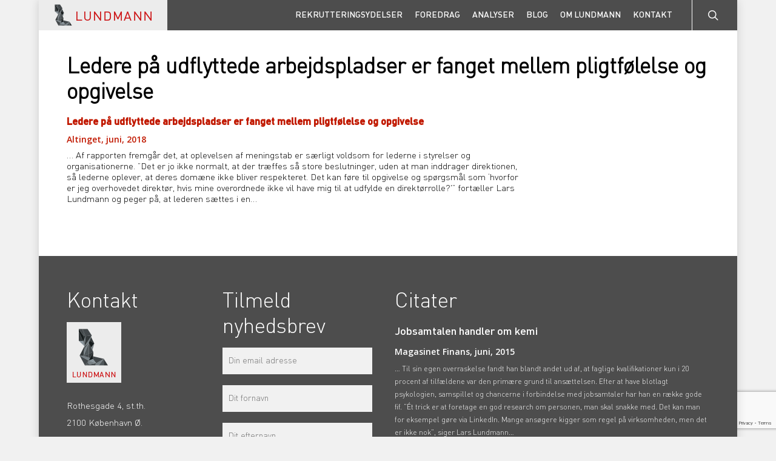

--- FILE ---
content_type: text/html; charset=UTF-8
request_url: https://lundmann.dk/testimonial/ledere-paa-udflyttede-arbejdspladser-er-fanget-mellem-pligtfoelelse-og-opgivelse/
body_size: 33979
content:
<!DOCTYPE html>

<html lang="da-DK" class="no-js">
<head>
	
	<meta charset="UTF-8">
	
	<meta name="viewport" content="width=device-width, initial-scale=1, maximum-scale=1, user-scalable=0" /><title>Ledere på udflyttede arbejdspladser er fanget mellem pligtfølelse og opgivelse &#8211; LUNDMANN</title>
<meta name='robots' content='max-image-preview:large' />
<link rel='dns-prefetch' href='//www.googletagmanager.com' />
<link rel='dns-prefetch' href='//fonts.googleapis.com' />
<link rel="alternate" type="application/rss+xml" title="LUNDMANN &raquo; Feed" href="https://lundmann.dk/feed/" />
<link rel="alternate" type="application/rss+xml" title="LUNDMANN &raquo;-kommentar-feed" href="https://lundmann.dk/comments/feed/" />
<script type="text/javascript">
window._wpemojiSettings = {"baseUrl":"https:\/\/s.w.org\/images\/core\/emoji\/14.0.0\/72x72\/","ext":".png","svgUrl":"https:\/\/s.w.org\/images\/core\/emoji\/14.0.0\/svg\/","svgExt":".svg","source":{"concatemoji":"https:\/\/lundmann.dk\/wp-includes\/js\/wp-emoji-release.min.js?ver=a3642ca1dc6b16929162bb099ac93e9c"}};
/*! This file is auto-generated */
!function(e,a,t){var n,r,o,i=a.createElement("canvas"),p=i.getContext&&i.getContext("2d");function s(e,t){var a=String.fromCharCode,e=(p.clearRect(0,0,i.width,i.height),p.fillText(a.apply(this,e),0,0),i.toDataURL());return p.clearRect(0,0,i.width,i.height),p.fillText(a.apply(this,t),0,0),e===i.toDataURL()}function c(e){var t=a.createElement("script");t.src=e,t.defer=t.type="text/javascript",a.getElementsByTagName("head")[0].appendChild(t)}for(o=Array("flag","emoji"),t.supports={everything:!0,everythingExceptFlag:!0},r=0;r<o.length;r++)t.supports[o[r]]=function(e){if(p&&p.fillText)switch(p.textBaseline="top",p.font="600 32px Arial",e){case"flag":return s([127987,65039,8205,9895,65039],[127987,65039,8203,9895,65039])?!1:!s([55356,56826,55356,56819],[55356,56826,8203,55356,56819])&&!s([55356,57332,56128,56423,56128,56418,56128,56421,56128,56430,56128,56423,56128,56447],[55356,57332,8203,56128,56423,8203,56128,56418,8203,56128,56421,8203,56128,56430,8203,56128,56423,8203,56128,56447]);case"emoji":return!s([129777,127995,8205,129778,127999],[129777,127995,8203,129778,127999])}return!1}(o[r]),t.supports.everything=t.supports.everything&&t.supports[o[r]],"flag"!==o[r]&&(t.supports.everythingExceptFlag=t.supports.everythingExceptFlag&&t.supports[o[r]]);t.supports.everythingExceptFlag=t.supports.everythingExceptFlag&&!t.supports.flag,t.DOMReady=!1,t.readyCallback=function(){t.DOMReady=!0},t.supports.everything||(n=function(){t.readyCallback()},a.addEventListener?(a.addEventListener("DOMContentLoaded",n,!1),e.addEventListener("load",n,!1)):(e.attachEvent("onload",n),a.attachEvent("onreadystatechange",function(){"complete"===a.readyState&&t.readyCallback()})),(e=t.source||{}).concatemoji?c(e.concatemoji):e.wpemoji&&e.twemoji&&(c(e.twemoji),c(e.wpemoji)))}(window,document,window._wpemojiSettings);
</script>
<style type="text/css">
img.wp-smiley,
img.emoji {
	display: inline !important;
	border: none !important;
	box-shadow: none !important;
	height: 1em !important;
	width: 1em !important;
	margin: 0 0.07em !important;
	vertical-align: -0.1em !important;
	background: none !important;
	padding: 0 !important;
}
</style>
	<link rel='stylesheet' id='jquery.bxslider-css' href='//lundmann.dk/wp-content/plugins/testimonials-widget/includes/libraries/testimonials-widget/includes/libraries/bxslider-4/dist/jquery.bxslider.css?ver=a3642ca1dc6b16929162bb099ac93e9c' type='text/css' media='all' />
<link rel='stylesheet' id='Axl_Testimonials_Widget-css' href='//lundmann.dk/wp-content/plugins/testimonials-widget/includes/libraries/testimonials-widget/assets/css/testimonials-widget.css?ver=a3642ca1dc6b16929162bb099ac93e9c' type='text/css' media='all' />
<link rel='stylesheet' id='Axl_Testimonials_Widget_Premium-css' href='//lundmann.dk/wp-content/plugins/testimonials-widget/assets/css/testimonials-widget-premium.css?ver=a3642ca1dc6b16929162bb099ac93e9c' type='text/css' media='all' />
<link rel='stylesheet' id='testimonials-widget-premium-form-css' href='//lundmann.dk/wp-content/plugins/testimonials-widget/assets/css/testimonials-widget-premium-form.css?ver=a3642ca1dc6b16929162bb099ac93e9c' type='text/css' media='all' />
<link rel='stylesheet' id='wp-block-library-css' href='https://lundmann.dk/wp-includes/css/dist/block-library/style.min.css?ver=a3642ca1dc6b16929162bb099ac93e9c' type='text/css' media='all' />
<link rel='stylesheet' id='classic-theme-styles-css' href='https://lundmann.dk/wp-includes/css/classic-themes.min.css?ver=1' type='text/css' media='all' />
<style id='global-styles-inline-css' type='text/css'>
body{--wp--preset--color--black: #000000;--wp--preset--color--cyan-bluish-gray: #abb8c3;--wp--preset--color--white: #ffffff;--wp--preset--color--pale-pink: #f78da7;--wp--preset--color--vivid-red: #cf2e2e;--wp--preset--color--luminous-vivid-orange: #ff6900;--wp--preset--color--luminous-vivid-amber: #fcb900;--wp--preset--color--light-green-cyan: #7bdcb5;--wp--preset--color--vivid-green-cyan: #00d084;--wp--preset--color--pale-cyan-blue: #8ed1fc;--wp--preset--color--vivid-cyan-blue: #0693e3;--wp--preset--color--vivid-purple: #9b51e0;--wp--preset--gradient--vivid-cyan-blue-to-vivid-purple: linear-gradient(135deg,rgba(6,147,227,1) 0%,rgb(155,81,224) 100%);--wp--preset--gradient--light-green-cyan-to-vivid-green-cyan: linear-gradient(135deg,rgb(122,220,180) 0%,rgb(0,208,130) 100%);--wp--preset--gradient--luminous-vivid-amber-to-luminous-vivid-orange: linear-gradient(135deg,rgba(252,185,0,1) 0%,rgba(255,105,0,1) 100%);--wp--preset--gradient--luminous-vivid-orange-to-vivid-red: linear-gradient(135deg,rgba(255,105,0,1) 0%,rgb(207,46,46) 100%);--wp--preset--gradient--very-light-gray-to-cyan-bluish-gray: linear-gradient(135deg,rgb(238,238,238) 0%,rgb(169,184,195) 100%);--wp--preset--gradient--cool-to-warm-spectrum: linear-gradient(135deg,rgb(74,234,220) 0%,rgb(151,120,209) 20%,rgb(207,42,186) 40%,rgb(238,44,130) 60%,rgb(251,105,98) 80%,rgb(254,248,76) 100%);--wp--preset--gradient--blush-light-purple: linear-gradient(135deg,rgb(255,206,236) 0%,rgb(152,150,240) 100%);--wp--preset--gradient--blush-bordeaux: linear-gradient(135deg,rgb(254,205,165) 0%,rgb(254,45,45) 50%,rgb(107,0,62) 100%);--wp--preset--gradient--luminous-dusk: linear-gradient(135deg,rgb(255,203,112) 0%,rgb(199,81,192) 50%,rgb(65,88,208) 100%);--wp--preset--gradient--pale-ocean: linear-gradient(135deg,rgb(255,245,203) 0%,rgb(182,227,212) 50%,rgb(51,167,181) 100%);--wp--preset--gradient--electric-grass: linear-gradient(135deg,rgb(202,248,128) 0%,rgb(113,206,126) 100%);--wp--preset--gradient--midnight: linear-gradient(135deg,rgb(2,3,129) 0%,rgb(40,116,252) 100%);--wp--preset--duotone--dark-grayscale: url('#wp-duotone-dark-grayscale');--wp--preset--duotone--grayscale: url('#wp-duotone-grayscale');--wp--preset--duotone--purple-yellow: url('#wp-duotone-purple-yellow');--wp--preset--duotone--blue-red: url('#wp-duotone-blue-red');--wp--preset--duotone--midnight: url('#wp-duotone-midnight');--wp--preset--duotone--magenta-yellow: url('#wp-duotone-magenta-yellow');--wp--preset--duotone--purple-green: url('#wp-duotone-purple-green');--wp--preset--duotone--blue-orange: url('#wp-duotone-blue-orange');--wp--preset--font-size--small: 13px;--wp--preset--font-size--medium: 20px;--wp--preset--font-size--large: 36px;--wp--preset--font-size--x-large: 42px;--wp--preset--spacing--20: 0.44rem;--wp--preset--spacing--30: 0.67rem;--wp--preset--spacing--40: 1rem;--wp--preset--spacing--50: 1.5rem;--wp--preset--spacing--60: 2.25rem;--wp--preset--spacing--70: 3.38rem;--wp--preset--spacing--80: 5.06rem;}:where(.is-layout-flex){gap: 0.5em;}body .is-layout-flow > .alignleft{float: left;margin-inline-start: 0;margin-inline-end: 2em;}body .is-layout-flow > .alignright{float: right;margin-inline-start: 2em;margin-inline-end: 0;}body .is-layout-flow > .aligncenter{margin-left: auto !important;margin-right: auto !important;}body .is-layout-constrained > .alignleft{float: left;margin-inline-start: 0;margin-inline-end: 2em;}body .is-layout-constrained > .alignright{float: right;margin-inline-start: 2em;margin-inline-end: 0;}body .is-layout-constrained > .aligncenter{margin-left: auto !important;margin-right: auto !important;}body .is-layout-constrained > :where(:not(.alignleft):not(.alignright):not(.alignfull)){max-width: var(--wp--style--global--content-size);margin-left: auto !important;margin-right: auto !important;}body .is-layout-constrained > .alignwide{max-width: var(--wp--style--global--wide-size);}body .is-layout-flex{display: flex;}body .is-layout-flex{flex-wrap: wrap;align-items: center;}body .is-layout-flex > *{margin: 0;}:where(.wp-block-columns.is-layout-flex){gap: 2em;}.has-black-color{color: var(--wp--preset--color--black) !important;}.has-cyan-bluish-gray-color{color: var(--wp--preset--color--cyan-bluish-gray) !important;}.has-white-color{color: var(--wp--preset--color--white) !important;}.has-pale-pink-color{color: var(--wp--preset--color--pale-pink) !important;}.has-vivid-red-color{color: var(--wp--preset--color--vivid-red) !important;}.has-luminous-vivid-orange-color{color: var(--wp--preset--color--luminous-vivid-orange) !important;}.has-luminous-vivid-amber-color{color: var(--wp--preset--color--luminous-vivid-amber) !important;}.has-light-green-cyan-color{color: var(--wp--preset--color--light-green-cyan) !important;}.has-vivid-green-cyan-color{color: var(--wp--preset--color--vivid-green-cyan) !important;}.has-pale-cyan-blue-color{color: var(--wp--preset--color--pale-cyan-blue) !important;}.has-vivid-cyan-blue-color{color: var(--wp--preset--color--vivid-cyan-blue) !important;}.has-vivid-purple-color{color: var(--wp--preset--color--vivid-purple) !important;}.has-black-background-color{background-color: var(--wp--preset--color--black) !important;}.has-cyan-bluish-gray-background-color{background-color: var(--wp--preset--color--cyan-bluish-gray) !important;}.has-white-background-color{background-color: var(--wp--preset--color--white) !important;}.has-pale-pink-background-color{background-color: var(--wp--preset--color--pale-pink) !important;}.has-vivid-red-background-color{background-color: var(--wp--preset--color--vivid-red) !important;}.has-luminous-vivid-orange-background-color{background-color: var(--wp--preset--color--luminous-vivid-orange) !important;}.has-luminous-vivid-amber-background-color{background-color: var(--wp--preset--color--luminous-vivid-amber) !important;}.has-light-green-cyan-background-color{background-color: var(--wp--preset--color--light-green-cyan) !important;}.has-vivid-green-cyan-background-color{background-color: var(--wp--preset--color--vivid-green-cyan) !important;}.has-pale-cyan-blue-background-color{background-color: var(--wp--preset--color--pale-cyan-blue) !important;}.has-vivid-cyan-blue-background-color{background-color: var(--wp--preset--color--vivid-cyan-blue) !important;}.has-vivid-purple-background-color{background-color: var(--wp--preset--color--vivid-purple) !important;}.has-black-border-color{border-color: var(--wp--preset--color--black) !important;}.has-cyan-bluish-gray-border-color{border-color: var(--wp--preset--color--cyan-bluish-gray) !important;}.has-white-border-color{border-color: var(--wp--preset--color--white) !important;}.has-pale-pink-border-color{border-color: var(--wp--preset--color--pale-pink) !important;}.has-vivid-red-border-color{border-color: var(--wp--preset--color--vivid-red) !important;}.has-luminous-vivid-orange-border-color{border-color: var(--wp--preset--color--luminous-vivid-orange) !important;}.has-luminous-vivid-amber-border-color{border-color: var(--wp--preset--color--luminous-vivid-amber) !important;}.has-light-green-cyan-border-color{border-color: var(--wp--preset--color--light-green-cyan) !important;}.has-vivid-green-cyan-border-color{border-color: var(--wp--preset--color--vivid-green-cyan) !important;}.has-pale-cyan-blue-border-color{border-color: var(--wp--preset--color--pale-cyan-blue) !important;}.has-vivid-cyan-blue-border-color{border-color: var(--wp--preset--color--vivid-cyan-blue) !important;}.has-vivid-purple-border-color{border-color: var(--wp--preset--color--vivid-purple) !important;}.has-vivid-cyan-blue-to-vivid-purple-gradient-background{background: var(--wp--preset--gradient--vivid-cyan-blue-to-vivid-purple) !important;}.has-light-green-cyan-to-vivid-green-cyan-gradient-background{background: var(--wp--preset--gradient--light-green-cyan-to-vivid-green-cyan) !important;}.has-luminous-vivid-amber-to-luminous-vivid-orange-gradient-background{background: var(--wp--preset--gradient--luminous-vivid-amber-to-luminous-vivid-orange) !important;}.has-luminous-vivid-orange-to-vivid-red-gradient-background{background: var(--wp--preset--gradient--luminous-vivid-orange-to-vivid-red) !important;}.has-very-light-gray-to-cyan-bluish-gray-gradient-background{background: var(--wp--preset--gradient--very-light-gray-to-cyan-bluish-gray) !important;}.has-cool-to-warm-spectrum-gradient-background{background: var(--wp--preset--gradient--cool-to-warm-spectrum) !important;}.has-blush-light-purple-gradient-background{background: var(--wp--preset--gradient--blush-light-purple) !important;}.has-blush-bordeaux-gradient-background{background: var(--wp--preset--gradient--blush-bordeaux) !important;}.has-luminous-dusk-gradient-background{background: var(--wp--preset--gradient--luminous-dusk) !important;}.has-pale-ocean-gradient-background{background: var(--wp--preset--gradient--pale-ocean) !important;}.has-electric-grass-gradient-background{background: var(--wp--preset--gradient--electric-grass) !important;}.has-midnight-gradient-background{background: var(--wp--preset--gradient--midnight) !important;}.has-small-font-size{font-size: var(--wp--preset--font-size--small) !important;}.has-medium-font-size{font-size: var(--wp--preset--font-size--medium) !important;}.has-large-font-size{font-size: var(--wp--preset--font-size--large) !important;}.has-x-large-font-size{font-size: var(--wp--preset--font-size--x-large) !important;}
.wp-block-navigation a:where(:not(.wp-element-button)){color: inherit;}
:where(.wp-block-columns.is-layout-flex){gap: 2em;}
.wp-block-pullquote{font-size: 1.5em;line-height: 1.6;}
</style>
<link rel='stylesheet' id='contact-form-7-css' href='https://lundmann.dk/wp-content/plugins/contact-form-7/includes/css/styles.css?ver=5.7.7' type='text/css' media='all' />
<link rel='stylesheet' id='collapscore-css-css' href='https://lundmann.dk/wp-content/plugins/jquery-collapse-o-matic/css/core_style.css?ver=1.0' type='text/css' media='all' />
<link rel='stylesheet' id='collapseomatic-css-css' href='https://lundmann.dk/wp-content/plugins/jquery-collapse-o-matic/css/light_style.css?ver=1.6' type='text/css' media='all' />
<link rel='stylesheet' id='ppress-frontend-css' href='https://lundmann.dk/wp-content/plugins/wp-user-avatar/assets/css/frontend.min.css?ver=4.13.4' type='text/css' media='all' />
<link rel='stylesheet' id='ppress-flatpickr-css' href='https://lundmann.dk/wp-content/plugins/wp-user-avatar/assets/flatpickr/flatpickr.min.css?ver=4.13.4' type='text/css' media='all' />
<link rel='stylesheet' id='ppress-select2-css' href='https://lundmann.dk/wp-content/plugins/wp-user-avatar/assets/select2/select2.min.css?ver=a3642ca1dc6b16929162bb099ac93e9c' type='text/css' media='all' />
<link rel='stylesheet' id='font-awesome-css' href='https://lundmann.dk/wp-content/themes/salient/css/font-awesome-legacy.min.css?ver=4.7.1' type='text/css' media='all' />
<link rel='stylesheet' id='parent-style-css' href='https://lundmann.dk/wp-content/themes/salient/style.css?ver=a3642ca1dc6b16929162bb099ac93e9c' type='text/css' media='all' />
<link rel='stylesheet' id='nectar-boxed-css' href='https://lundmann.dk/wp-content/themes/salient/css/build/plugins/boxed.css?ver=14.0.5' type='text/css' media='all' />
<link rel='stylesheet' id='salient-grid-system-css' href='https://lundmann.dk/wp-content/themes/salient/css/build/grid-system.css?ver=14.0.5' type='text/css' media='all' />
<link rel='stylesheet' id='main-styles-css' href='https://lundmann.dk/wp-content/themes/salient/css/build/style.css?ver=14.0.5' type='text/css' media='all' />
<link rel='stylesheet' id='nectar-single-styles-css' href='https://lundmann.dk/wp-content/themes/salient/css/build/single.css?ver=14.0.5' type='text/css' media='all' />
<link rel='stylesheet' id='nectar_default_font_open_sans-css' href='https://fonts.googleapis.com/css?family=Open+Sans%3A300%2C400%2C600%2C700&#038;subset=latin%2Clatin-ext' type='text/css' media='all' />
<link rel='stylesheet' id='responsive-css' href='https://lundmann.dk/wp-content/themes/salient/css/build/responsive.css?ver=14.0.5' type='text/css' media='all' />
<link rel='stylesheet' id='skin-ascend-css' href='https://lundmann.dk/wp-content/themes/salient/css/build/ascend.css?ver=14.0.5' type='text/css' media='all' />
<link rel='stylesheet' id='salient-wp-menu-dynamic-css' href='https://lundmann.dk/wp-content/uploads/salient/menu-dynamic.css?ver=93771' type='text/css' media='all' />
<link rel='stylesheet' id='dynamic-css-css' href='https://lundmann.dk/wp-content/themes/salient/css/salient-dynamic-styles.css?ver=50055' type='text/css' media='all' />
<style id='dynamic-css-inline-css' type='text/css'>
@media only screen and (min-width:1000px){body #ajax-content-wrap.no-scroll{min-height:calc(100vh - 50px);height:calc(100vh - 50px)!important;}}@media only screen and (min-width:1000px){#page-header-wrap.fullscreen-header,#page-header-wrap.fullscreen-header #page-header-bg,html:not(.nectar-box-roll-loaded) .nectar-box-roll > #page-header-bg.fullscreen-header,.nectar_fullscreen_zoom_recent_projects,#nectar_fullscreen_rows:not(.afterLoaded) > div{height:calc(100vh - 49px);}.wpb_row.vc_row-o-full-height.top-level,.wpb_row.vc_row-o-full-height.top-level > .col.span_12{min-height:calc(100vh - 49px);}html:not(.nectar-box-roll-loaded) .nectar-box-roll > #page-header-bg.fullscreen-header{top:50px;}.nectar-slider-wrap[data-fullscreen="true"]:not(.loaded),.nectar-slider-wrap[data-fullscreen="true"]:not(.loaded) .swiper-container{height:calc(100vh - 48px)!important;}.admin-bar .nectar-slider-wrap[data-fullscreen="true"]:not(.loaded),.admin-bar .nectar-slider-wrap[data-fullscreen="true"]:not(.loaded) .swiper-container{height:calc(100vh - 48px - 32px)!important;}}@media only screen and (max-width:999px){.using-mobile-browser #nectar_fullscreen_rows:not(.afterLoaded):not([data-mobile-disable="on"]) > div{height:calc(100vh - 100px);}.using-mobile-browser .wpb_row.vc_row-o-full-height.top-level,.using-mobile-browser .wpb_row.vc_row-o-full-height.top-level > .col.span_12,[data-permanent-transparent="1"].using-mobile-browser .wpb_row.vc_row-o-full-height.top-level,[data-permanent-transparent="1"].using-mobile-browser .wpb_row.vc_row-o-full-height.top-level > .col.span_12{min-height:calc(100vh - 100px);}html:not(.nectar-box-roll-loaded) .nectar-box-roll > #page-header-bg.fullscreen-header,.nectar_fullscreen_zoom_recent_projects,.nectar-slider-wrap[data-fullscreen="true"]:not(.loaded),.nectar-slider-wrap[data-fullscreen="true"]:not(.loaded) .swiper-container,#nectar_fullscreen_rows:not(.afterLoaded):not([data-mobile-disable="on"]) > div{height:calc(100vh - 47px);}.wpb_row.vc_row-o-full-height.top-level,.wpb_row.vc_row-o-full-height.top-level > .col.span_12{min-height:calc(100vh - 47px);}body[data-transparent-header="false"] #ajax-content-wrap.no-scroll{min-height:calc(100vh - 47px);height:calc(100vh - 47px);}}body{background-position:left top;background-repeat:no-repeat;background-color:#f1f1f1!important;background-attachment:scroll;}.screen-reader-text,.nectar-skip-to-content:not(:focus){border:0;clip:rect(1px,1px,1px,1px);clip-path:inset(50%);height:1px;margin:-1px;overflow:hidden;padding:0;position:absolute!important;width:1px;word-wrap:normal!important;}
</style>
<link rel='stylesheet' id='salient-child-style-css' href='https://lundmann.dk/wp-content/themes/lundmann/style.css?ver=14.0.5' type='text/css' media='all' />
<script type='text/javascript' src='https://lundmann.dk/wp-includes/js/jquery/jquery.min.js?ver=3.6.1' id='jquery-core-js'></script>
<script type='text/javascript' src='https://lundmann.dk/wp-includes/js/jquery/jquery-migrate.min.js?ver=3.3.2' id='jquery-migrate-js'></script>
<script type='text/javascript' src='https://lundmann.dk/wp-content/plugins/revslider/public/assets/js/rbtools.min.js?ver=6.5.18' async id='tp-tools-js'></script>
<script type='text/javascript' src='https://lundmann.dk/wp-content/plugins/revslider/public/assets/js/rs6.min.js?ver=6.5.25' async id='revmin-js'></script>
<script type='text/javascript' src='https://lundmann.dk/wp-content/plugins/wp-user-avatar/assets/flatpickr/flatpickr.min.js?ver=4.13.4' id='ppress-flatpickr-js'></script>
<script type='text/javascript' src='https://lundmann.dk/wp-content/plugins/wp-user-avatar/assets/select2/select2.min.js?ver=4.13.4' id='ppress-select2-js'></script>

<!-- Google Analytics-snippet tilføjet af Site Kit -->
<script type='text/javascript' src='https://www.googletagmanager.com/gtag/js?id=UA-48123058-2' id='google_gtagjs-js' async></script>
<script type='text/javascript' id='google_gtagjs-js-after'>
window.dataLayer = window.dataLayer || [];function gtag(){dataLayer.push(arguments);}
gtag('set', 'linker', {"domains":["lundmann.dk"]} );
gtag("js", new Date());
gtag("set", "developer_id.dZTNiMT", true);
gtag("config", "UA-48123058-2", {"anonymize_ip":true});
gtag("config", "G-VYVM2ZT59X");
</script>

<!-- End Google Analytics snippet added by Site Kit -->
<link rel="https://api.w.org/" href="https://lundmann.dk/wp-json/" /><link rel="EditURI" type="application/rsd+xml" title="RSD" href="https://lundmann.dk/xmlrpc.php?rsd" />
<link rel="wlwmanifest" type="application/wlwmanifest+xml" href="https://lundmann.dk/wp-includes/wlwmanifest.xml" />

<link rel="canonical" href="https://lundmann.dk/testimonial/ledere-paa-udflyttede-arbejdspladser-er-fanget-mellem-pligtfoelelse-og-opgivelse/" />
<link rel='shortlink' href='https://lundmann.dk/?p=4941' />
<link rel="alternate" type="application/json+oembed" href="https://lundmann.dk/wp-json/oembed/1.0/embed?url=https%3A%2F%2Flundmann.dk%2Ftestimonial%2Fledere-paa-udflyttede-arbejdspladser-er-fanget-mellem-pligtfoelelse-og-opgivelse%2F" />
<link rel="alternate" type="text/xml+oembed" href="https://lundmann.dk/wp-json/oembed/1.0/embed?url=https%3A%2F%2Flundmann.dk%2Ftestimonial%2Fledere-paa-udflyttede-arbejdspladser-er-fanget-mellem-pligtfoelelse-og-opgivelse%2F&#038;format=xml" />
<meta name="generator" content="Site Kit by Google 1.110.0" /><script type="text/javascript"> var root = document.getElementsByTagName( "html" )[0]; root.setAttribute( "class", "js" ); </script><meta name="generator" content="Powered by WPBakery Page Builder - drag and drop page builder for WordPress."/>
<meta name="generator" content="Powered by Slider Revolution 6.5.25 - responsive, Mobile-Friendly Slider Plugin for WordPress with comfortable drag and drop interface." />
<script>function setREVStartSize(e){
			//window.requestAnimationFrame(function() {
				window.RSIW = window.RSIW===undefined ? window.innerWidth : window.RSIW;
				window.RSIH = window.RSIH===undefined ? window.innerHeight : window.RSIH;
				try {
					var pw = document.getElementById(e.c).parentNode.offsetWidth,
						newh;
					pw = pw===0 || isNaN(pw) || (e.l=="fullwidth" || e.layout=="fullwidth") ? window.RSIW : pw;
					e.tabw = e.tabw===undefined ? 0 : parseInt(e.tabw);
					e.thumbw = e.thumbw===undefined ? 0 : parseInt(e.thumbw);
					e.tabh = e.tabh===undefined ? 0 : parseInt(e.tabh);
					e.thumbh = e.thumbh===undefined ? 0 : parseInt(e.thumbh);
					e.tabhide = e.tabhide===undefined ? 0 : parseInt(e.tabhide);
					e.thumbhide = e.thumbhide===undefined ? 0 : parseInt(e.thumbhide);
					e.mh = e.mh===undefined || e.mh=="" || e.mh==="auto" ? 0 : parseInt(e.mh,0);
					if(e.layout==="fullscreen" || e.l==="fullscreen")
						newh = Math.max(e.mh,window.RSIH);
					else{
						e.gw = Array.isArray(e.gw) ? e.gw : [e.gw];
						for (var i in e.rl) if (e.gw[i]===undefined || e.gw[i]===0) e.gw[i] = e.gw[i-1];
						e.gh = e.el===undefined || e.el==="" || (Array.isArray(e.el) && e.el.length==0)? e.gh : e.el;
						e.gh = Array.isArray(e.gh) ? e.gh : [e.gh];
						for (var i in e.rl) if (e.gh[i]===undefined || e.gh[i]===0) e.gh[i] = e.gh[i-1];
											
						var nl = new Array(e.rl.length),
							ix = 0,
							sl;
						e.tabw = e.tabhide>=pw ? 0 : e.tabw;
						e.thumbw = e.thumbhide>=pw ? 0 : e.thumbw;
						e.tabh = e.tabhide>=pw ? 0 : e.tabh;
						e.thumbh = e.thumbhide>=pw ? 0 : e.thumbh;
						for (var i in e.rl) nl[i] = e.rl[i]<window.RSIW ? 0 : e.rl[i];
						sl = nl[0];
						for (var i in nl) if (sl>nl[i] && nl[i]>0) { sl = nl[i]; ix=i;}
						var m = pw>(e.gw[ix]+e.tabw+e.thumbw) ? 1 : (pw-(e.tabw+e.thumbw)) / (e.gw[ix]);
						newh =  (e.gh[ix] * m) + (e.tabh + e.thumbh);
					}
					var el = document.getElementById(e.c);
					if (el!==null && el) el.style.height = newh+"px";
					el = document.getElementById(e.c+"_wrapper");
					if (el!==null && el) {
						el.style.height = newh+"px";
						el.style.display = "block";
					}
				} catch(e){
					console.log("Failure at Presize of Slider:" + e)
				}
			//});
		  };</script>
		<style type="text/css" id="wp-custom-css">
			/* Enter Your Custom CSS Here */

#mobile-menu, #toggle-nav {display:none;}

/* Casper's custom CSS ––– START ––– */
header#top nav > ul > li > a {
    padding-left: 15px;
    padding-right: 15px;
}


#wonderplugin-box-1 .wonderplugin-box-formcontainer input[type=text] {
      background-color: #fff;
}

.wonderplugin-popup-btn-orange, input[type=button].wonderplugin-popup-btn-orange, input[type=submit].wonderplugin-popup-btn-orange {
  	background: #d6d6d6;
  	color: #545454;
}

.wonderplugin-popup-btn-orange:hover, input[type=button].wonderplugin-popup-btn-orange:hover {
	background: #a0a0a0 !important;
}

.wonderplugin-box-container {
    text-align: left !important;
}
.wonderplugin-box-container .wonderplugin-box-description{
	line-height: 16px !important;
}

.wonderplugin-box-closebutton + div{
	left: 10000px;
}

.ascend .container-wrap input[type="submit"]{
	background-color: #c11900!important;
}



/* Casper's custom CSS ––– SLUT ––– */

@font-face {
  font-family: DIN-MediumAlternate;
  src: url('https://lundmann.dk/fonts/DIN-MediumAlternate.woff2') format('woff2'),
       url('https://lundmann.dk/fonts/DIN-MediumAlternate.woff') format('woff'), 
       local("DIN-MediumAlternate");
  font-weight: normal;
  font-style: normal;
}

@font-face {
  font-family: DIN-Light;
  src: url('https://lundmann.dk/fonts/DIN-Light.woff2') format('woff2'),
       url('https://lundmann.dk/fonts/DIN-Light.woff') format('woff'),
       local("DIN-Light");
  font-weight: normal;
  font-style: normal;
}

@font-face {
  font-family: DIN-BoldAlternate;
  src: url('https://lundmann.dk/fonts/DIN-BoldAlternate.woff2') format('woff2'),
       url('https://lundmann.dk/fonts/DIN-BoldAlternate.woff') format('woff'),
	   local("DIN-BoldAlternate");
  font-weight: normal;
  font-style: normal;
}

@font-face {
  font-family: DIN-Regular;
  src: url('https://lundmann.dk/fonts/DIN-Regular.woff2') format('woff2'),
       url('https://lundmann.dk/fonts/DIN-Regular.woff') format('woff'),
       local("DIN-Regular");
  font-weight: normal;
  font-style: normal;
}


.redbutton {background-color: #c11900 !important;}

.blacktext span.wpcf7-list-item-label, #menu-lundmann-menu-v3 a {color:#000000 !important;}

#menu-lundmann-menu-v3 a:hover {color:#c11900 !important;}

#recent-posts-2 a, #menu-lundmann-menu-v3 .menu-item {
background-image: url('https://lundmann.dk/wp-content/uploads/PIL_rod_lille.png');
background-repeat: no-repeat;
background-position: 0px 7px;
padding-left: 25px !important;
font-size:13px; 
text-transform: none; 
font-family: DIN-Light !important; 
}

#recent-posts-2 a:hover, #menu-lundmann-menu-v3 .menu-item:hover {
background-image: url('https://lundmann.dk/wp-content/uploads/PIL_lille.png');
}

#recent-posts-2 h4 {
    font-size: 20px;
    line-height: 24px;
    font-family: 'DIN-Light' !important;
    margin-bottom: 10px;
    margin-top: 15px;
    color: #000000;
    text-transform: none !important;
}

#recent-posts-2 {
    margin-top: 15px;
}

#sidebar h2 {font-weight:100;}

.showsingle {margin-top:-60px;}

.nectar-love-wrap, #single-meta, .meta-comment-count {display:none;}

.single .heading-title {
    padding-bottom: 0px;
    border-bottom: 0px solid #DDDDDD;
    margin-bottom: 0px;
}

.single #single-below-header {
    margin-top: 3px;
    margin-bottom: 5px;
}

.slim {padding:7px !important;}

.container .row-single {padding-left: 95px;}


.container .post-meta.no-img {
    top: 6px;
}
.container .post-meta {
    display: block;
    margin-bottom: 40px;
    border-right: 1px solid #E6E6E6;
}
.container .post-meta {
    position: absolute;
    left: 0px;
    top: 0px;
}

.container .post-meta .date {
    padding-bottom: 17px;
    border-bottom: 1px solid #E6E6E6;
}

.container .post-meta .date {
    font-size: 12px;
    padding-bottom: 2px;
    margin-bottom: 12px;
    position: relative;
    transition: all 0.2s linear 0s;
}

.container .post-meta .month{
    display: block;
    font-size: 17px;
    line-height: 10px;
    text-align: center;
    text-transform: uppercase;
    margin-bottom: 4px;
    padding: 0px;
    font-family: 'Open Sans';
    font-weight: 600;
}

.container .post-meta .year {
    display: block;
    font-size: 17px;
    line-height: 10px;
    text-align: center;
    text-transform: uppercase;
  margin-top: 5px;
    margin-bottom: 19px;
    padding: 0px;
    font-family: 'Open Sans';
    font-weight: 600;
}

.container .post-meta .day {
    display: block;
    font-size: 30px;
    line-height: 29px;
    text-align: center;
    padding: 0px 12px 0px 12px;
    font-family: 'Open Sans';
    font-weight: 700;
    text-transform: uppercase;
}

.meta-date {display:none !important;}



.blog-title h2 {
    font-size: 26px;
    line-height: 30px;
  margin-bottom: 0px;
  color: #c11900;
}

.blog-title h2.title {
    margin-bottom: 0px;
  margin-top: 20px;
}

.wpcf7 .wpcf7-response-output {
    background-color: transparent ;
    margin-left: 0px;
    margin-top: 10px;
}

div.wpcf7-mail-sent-ok {
    border: 0px solid #398f14;
}

.single #single-below-header > span {
    padding: 0 3px 0 3px;
    border-left: 1px solid #DDDDDD;
}


/**/



/* Enter Your Custom CSS Here */



/* Casper's custom CSS ––– START ––– */
header#top nav > ul > li > a {
    padding-left: 15px;
    padding-right: 15px;
}


#wonderplugin-box-1 .wonderplugin-box-formcontainer input[type=text] {
      background-color: #fff;
}

.wonderplugin-popup-btn-orange, input[type=button].wonderplugin-popup-btn-orange, input[type=submit].wonderplugin-popup-btn-orange {
  	background: #d6d6d6;
  	color: #545454;
}

.wonderplugin-popup-btn-orange:hover, input[type=button].wonderplugin-popup-btn-orange:hover {
	background: #a0a0a0 !important;
}

.wonderplugin-box-container {
    text-align: left !important;
}
.wonderplugin-box-container .wonderplugin-box-description{
	line-height: 16px !important;
}

.wonderplugin-box-closebutton + div{
	left: 10000px;
}

.ascend .container-wrap input[type="submit"]{
	background-color: #c11900!important;
}



/* Casper's custom CSS ––– SLUT ––– */

@font-face {
  font-family: DIN-MediumAlternate;
  src: url('https://lundmann.dk/fonts/DIN-MediumAlternate.woff2') format('woff2'),
       url('https://lundmann.dk/fonts/DIN-MediumAlternate.woff') format('woff'), 
       local("DIN-MediumAlternate");
  font-weight: normal;
  font-style: normal;
}

@font-face {
  font-family: DIN-Light;
  src: url('https://lundmann.dk/fonts/DIN-Light.woff2') format('woff2'),
       url('https://lundmann.dk/fonts/DIN-Light.woff') format('woff'),
       local("DIN-Light");
  font-weight: normal;
  font-style: normal;
}

@font-face {
  font-family: DIN-BoldAlternate;
  src: url('https://lundmann.dk/fonts/DIN-BoldAlternate.woff2') format('woff2'),
       url('https://lundmann.dk/fonts/DIN-BoldAlternate.woff') format('woff'),
	   local("DIN-BoldAlternate");
  font-weight: normal;
  font-style: normal;
}

@font-face {
  font-family: DIN-Regular;
  src: url('https://lundmann.dk/fonts/DIN-Regular.woff2') format('woff2'),
       url('https://lundmann.dk/fonts/DIN-Regular.woff') format('woff'),
       local("DIN-Regular");
  font-weight: normal;
  font-style: normal;
}


.redbutton {background-color: #c11900 !important;}

.blacktext span.wpcf7-list-item-label, #menu-lundmann-menu-v3 a {color:#000000 !important;}

.menu-lundmann-menu-v3 a:hover {color:#c11900 !important;}

#recent-posts-2 a, #menu-lundmann-menu-v3 .menu-item {
background-image: url('https://lundmann.dk/wp-content/uploads/PIL_rod_lille.png');
background-repeat: no-repeat;
background-position: 0px 7px;
padding-left: 25px !important;
font-size:13px; 
text-transform: none; 
font-family: DIN-Light !important; 
}

#recent-posts-2 a:hover, #menu-lundmann-menu-v3 .menu-item:hover {
background-image: url('https://lundmann.dk/wp-content/uploads/PIL_lille.png');
}

#recent-posts-2 h4 {
    font-size: 20px;
    line-height: 24px;
    font-family: 'DIN-Light' !important;
    margin-bottom: 10px;
    margin-top: 15px;
    color: #000000;
    text-transform: none !important;
}

#recent-posts-2 {
    margin-top: 15px;
}

#sidebar h2 {font-weight:100;}

.showsingle {margin-top:-60px;}

.nectar-love-wrap, #single-meta, .meta-comment-count {display:none;}

.single .heading-title {
    padding-bottom: 0px;
    border-bottom: 0px solid #DDDDDD;
    margin-bottom: 0px;
}

.single #single-below-header {
    margin-top: 3px;
    margin-bottom: 5px;
}

.slim {padding:7px !important;}

.container .row-single {padding-left: 95px;}


.container .post-meta.no-img {
    top: 6px;
}
.container .post-meta {
    display: block;
    margin-bottom: 40px;
    border-right: 1px solid #E6E6E6;
}
.container .post-meta {
    position: absolute;
    left: 0px;
    top: 0px;
}

.container .post-meta .date {
    padding-bottom: 17px;
    border-bottom: 1px solid #E6E6E6;
}

.container .post-meta .date {
    font-size: 12px;
    padding-bottom: 2px;
    margin-bottom: 12px;
    position: relative;
    transition: all 0.2s linear 0s;
}

.container .post-meta .month{
    display: block;
    font-size: 17px;
    line-height: 10px;
    text-align: center;
    text-transform: uppercase;
    margin-bottom: 4px;
    padding: 0px;
    font-family: 'Open Sans';
    font-weight: 600;
}

.container .post-meta .year {
    display: block;
    font-size: 17px;
    line-height: 10px;
    text-align: center;
    text-transform: uppercase;
  margin-top: 5px;
    margin-bottom: 19px;
    padding: 0px;
    font-family: 'Open Sans';
    font-weight: 600;
}

.container .post-meta .day {
    display: block;
    font-size: 30px;
    line-height: 29px;
    text-align: center;
    padding: 0px 12px 0px 12px;
    font-family: 'Open Sans';
    font-weight: 700;
    text-transform: uppercase;
}

.meta-date {display:none !important;}



.blog-title h2 {
    font-size: 26px;
    line-height: 30px;
  margin-bottom: 0px;
  color: #c11900;
}

.blog-title h2.title {
    margin-bottom: 0px;
  margin-top: 20px;
}

.wpcf7 .wpcf7-response-output {
    background-color: transparent ;
    margin-left: 0px;
    margin-top: 10px;
}

div.wpcf7-mail-sent-ok {
    border: 0px solid #398f14;
}

.single #single-below-header > span {
    padding: 0 3px 0 3px;
    border-left: 1px solid #DDDDDD;
}

.wwp-vc-breadcrumbs {
    list-style: outside none none;
    margin: 0 20px;
    padding: 0;
}		</style>
		<style id="sccss">/* Enter Your Custom CSS Here */



/* Casper's custom CSS ––– START ––– */
header#top nav > ul > li > a {
    padding-left: 15px;
    padding-right: 15px;
}


#wonderplugin-box-1 .wonderplugin-box-formcontainer input[type=text] {
      background-color: #fff;
}

.wonderplugin-popup-btn-orange, input[type=button].wonderplugin-popup-btn-orange, input[type=submit].wonderplugin-popup-btn-orange {
  	background: #d6d6d6;
  	color: #545454;
}

.wonderplugin-popup-btn-orange:hover, input[type=button].wonderplugin-popup-btn-orange:hover {
	background: #a0a0a0 !important;
}

.wonderplugin-box-container {
    text-align: left !important;
}
.wonderplugin-box-container .wonderplugin-box-description{
	line-height: 16px !important;
}

.wonderplugin-box-closebutton + div{
	left: 10000px;
}

.ascend .container-wrap input[type="submit"]{
	background-color: #c11900!important;
}



/* Casper's custom CSS ––– SLUT ––– */

@font-face {
  font-family: DIN-MediumAlternate;
  src: url('https://lundmann.dk/fonts/DIN-MediumAlternate.woff2') format('woff2'),
       url('https://lundmann.dk/fonts/DIN-MediumAlternate.woff') format('woff'), 
       local("DIN-MediumAlternate");
  font-weight: normal;
  font-style: normal;
}

@font-face {
  font-family: DIN-Light;
  src: url('https://lundmann.dk/fonts/DIN-Light.woff2') format('woff2'),
       url('https://lundmann.dk/fonts/DIN-Light.woff') format('woff'),
       local("DIN-Light");
  font-weight: normal;
  font-style: normal;
}

@font-face {
  font-family: DIN-BoldAlternate;
  src: url('https://lundmann.dk/fonts/DIN-BoldAlternate.woff2') format('woff2'),
       url('https://lundmann.dk/fonts/DIN-BoldAlternate.woff') format('woff'),
	   local("DIN-BoldAlternate");
  font-weight: normal;
  font-style: normal;
}

@font-face {
  font-family: DIN-Regular;
  src: url('https://lundmann.dk/fonts/DIN-Regular.woff2') format('woff2'),
       url('https://lundmann.dk/fonts/DIN-Regular.woff') format('woff'),
       local("DIN-Regular");
  font-weight: normal;
  font-style: normal;
}


.redbutton {background-color: #c11900 !important;}

.blacktext span.wpcf7-list-item-label, #menu-lundmann-menu-v3 a {color:#000000 !important;}

.menu-lundmann-menu-v3 a:hover {color:#c11900 !important;}

#recent-posts-2 a, #menu-lundmann-menu-v3 .menu-item {
background-image: url('https://lundmann.dk/wp-content/uploads/PIL_rod_lille.png');
background-repeat: no-repeat;
background-position: 0px 7px;
padding-left: 25px !important;
font-size:13px; 
text-transform: none; 
font-family: DIN-Light !important; 
}

#recent-posts-2 a:hover, #menu-lundmann-menu-v3 .menu-item:hover {
background-image: url('https://lundmann.dk/wp-content/uploads/PIL_lille.png');
}

#recent-posts-2 h4 {
    font-size: 20px;
    line-height: 24px;
    font-family: 'DIN-Light' !important;
    margin-bottom: 10px;
    margin-top: 15px;
    color: #000000;
    text-transform: none !important;
}

#recent-posts-2 {
    margin-top: 15px;
}

#sidebar h2 {font-weight:100;}

.showsingle {margin-top:-60px;}

.nectar-love-wrap, #single-meta, .meta-comment-count {display:none;}

.single .heading-title {
    padding-bottom: 0px;
    border-bottom: 0px solid #DDDDDD;
    margin-bottom: 0px;
}

.single #single-below-header {
    margin-top: 3px;
    margin-bottom: 5px;
}

.slim {padding:7px !important;}

.container .row-single {padding-left: 95px;}


.container .post-meta.no-img {
    top: 6px;
}
.container .post-meta {
    display: block;
    margin-bottom: 40px;
    border-right: 1px solid #E6E6E6;
}
.container .post-meta {
    position: absolute;
    left: 0px;
    top: 0px;
}

.container .post-meta .date {
    padding-bottom: 17px;
    border-bottom: 1px solid #E6E6E6;
}

.container .post-meta .date {
    font-size: 12px;
    padding-bottom: 2px;
    margin-bottom: 12px;
    position: relative;
    transition: all 0.2s linear 0s;
}

.container .post-meta .month{
    display: block;
    font-size: 17px;
    line-height: 10px;
    text-align: center;
    text-transform: uppercase;
    margin-bottom: 4px;
    padding: 0px;
    font-family: 'Open Sans';
    font-weight: 600;
}

.container .post-meta .year {
    display: block;
    font-size: 17px;
    line-height: 10px;
    text-align: center;
    text-transform: uppercase;
  margin-top: 5px;
    margin-bottom: 19px;
    padding: 0px;
    font-family: 'Open Sans';
    font-weight: 600;
}

.container .post-meta .day {
    display: block;
    font-size: 30px;
    line-height: 29px;
    text-align: center;
    padding: 0px 12px 0px 12px;
    font-family: 'Open Sans';
    font-weight: 700;
    text-transform: uppercase;
}

.meta-date {display:none !important;}



.blog-title h2 {
    font-size: 26px;
    line-height: 30px;
  margin-bottom: 0px;
  color: #c11900;
}

.blog-title h2.title {
    margin-bottom: 0px;
  margin-top: 20px;
}

.wpcf7 .wpcf7-response-output {
    background-color: transparent ;
    margin-left: 0px;
    margin-top: 10px;
}

div.wpcf7-mail-sent-ok {
    border: 0px solid #398f14;
}

.single #single-below-header > span {
    padding: 0 3px 0 3px;
    border-left: 1px solid #DDDDDD;
}</style><noscript><style> .wpb_animate_when_almost_visible { opacity: 1; }</style></noscript>	
</head>


<body data-rsssl=1 class="testimonials-widget-template-default single single-testimonials-widget postid-4941 ascend wpb-js-composer js-comp-ver-6.7.1 vc_responsive" data-footer-reveal="false" data-footer-reveal-shadow="none" data-header-format="default" data-body-border="off" data-boxed-style="1" data-header-breakpoint="1000" data-dropdown-style="minimal" data-cae="linear" data-cad="650" data-megamenu-width="contained" data-aie="none" data-ls="magnific" data-apte="standard" data-hhun="0" data-fancy-form-rcs="default" data-form-style="default" data-form-submit="regular" data-is="minimal" data-button-style="default" data-user-account-button="false" data-flex-cols="true" data-col-gap="default" data-header-inherit-rc="true" data-header-search="true" data-animated-anchors="false" data-ajax-transitions="false" data-full-width-header="true" data-slide-out-widget-area="true" data-slide-out-widget-area-style="slide-out-from-right" data-user-set-ocm="off" data-loading-animation="none" data-bg-header="false" data-responsive="1" data-ext-responsive="true" data-ext-padding="90" data-header-resize="0" data-header-color="custom" data-transparent-header="false" data-cart="false" data-remove-m-parallax="" data-remove-m-video-bgs="" data-m-animate="0" data-force-header-trans-color="light" data-smooth-scrolling="0" data-permanent-transparent="false" >
	
	<script type="text/javascript">
	 (function(window, document) {

		 if(navigator.userAgent.match(/(Android|iPod|iPhone|iPad|BlackBerry|IEMobile|Opera Mini)/)) {
			 document.body.className += " using-mobile-browser mobile ";
		 }

		 if( !("ontouchstart" in window) ) {

			 var body = document.querySelector("body");
			 var winW = window.innerWidth;
			 var bodyW = body.clientWidth;

			 if (winW > bodyW + 4) {
				 body.setAttribute("style", "--scroll-bar-w: " + (winW - bodyW - 4) + "px");
			 } else {
				 body.setAttribute("style", "--scroll-bar-w: 0px");
			 }
		 }

	 })(window, document);
   </script><svg xmlns="http://www.w3.org/2000/svg" viewBox="0 0 0 0" width="0" height="0" focusable="false" role="none" style="visibility: hidden; position: absolute; left: -9999px; overflow: hidden;" ><defs><filter id="wp-duotone-dark-grayscale"><feColorMatrix color-interpolation-filters="sRGB" type="matrix" values=" .299 .587 .114 0 0 .299 .587 .114 0 0 .299 .587 .114 0 0 .299 .587 .114 0 0 " /><feComponentTransfer color-interpolation-filters="sRGB" ><feFuncR type="table" tableValues="0 0.49803921568627" /><feFuncG type="table" tableValues="0 0.49803921568627" /><feFuncB type="table" tableValues="0 0.49803921568627" /><feFuncA type="table" tableValues="1 1" /></feComponentTransfer><feComposite in2="SourceGraphic" operator="in" /></filter></defs></svg><svg xmlns="http://www.w3.org/2000/svg" viewBox="0 0 0 0" width="0" height="0" focusable="false" role="none" style="visibility: hidden; position: absolute; left: -9999px; overflow: hidden;" ><defs><filter id="wp-duotone-grayscale"><feColorMatrix color-interpolation-filters="sRGB" type="matrix" values=" .299 .587 .114 0 0 .299 .587 .114 0 0 .299 .587 .114 0 0 .299 .587 .114 0 0 " /><feComponentTransfer color-interpolation-filters="sRGB" ><feFuncR type="table" tableValues="0 1" /><feFuncG type="table" tableValues="0 1" /><feFuncB type="table" tableValues="0 1" /><feFuncA type="table" tableValues="1 1" /></feComponentTransfer><feComposite in2="SourceGraphic" operator="in" /></filter></defs></svg><svg xmlns="http://www.w3.org/2000/svg" viewBox="0 0 0 0" width="0" height="0" focusable="false" role="none" style="visibility: hidden; position: absolute; left: -9999px; overflow: hidden;" ><defs><filter id="wp-duotone-purple-yellow"><feColorMatrix color-interpolation-filters="sRGB" type="matrix" values=" .299 .587 .114 0 0 .299 .587 .114 0 0 .299 .587 .114 0 0 .299 .587 .114 0 0 " /><feComponentTransfer color-interpolation-filters="sRGB" ><feFuncR type="table" tableValues="0.54901960784314 0.98823529411765" /><feFuncG type="table" tableValues="0 1" /><feFuncB type="table" tableValues="0.71764705882353 0.25490196078431" /><feFuncA type="table" tableValues="1 1" /></feComponentTransfer><feComposite in2="SourceGraphic" operator="in" /></filter></defs></svg><svg xmlns="http://www.w3.org/2000/svg" viewBox="0 0 0 0" width="0" height="0" focusable="false" role="none" style="visibility: hidden; position: absolute; left: -9999px; overflow: hidden;" ><defs><filter id="wp-duotone-blue-red"><feColorMatrix color-interpolation-filters="sRGB" type="matrix" values=" .299 .587 .114 0 0 .299 .587 .114 0 0 .299 .587 .114 0 0 .299 .587 .114 0 0 " /><feComponentTransfer color-interpolation-filters="sRGB" ><feFuncR type="table" tableValues="0 1" /><feFuncG type="table" tableValues="0 0.27843137254902" /><feFuncB type="table" tableValues="0.5921568627451 0.27843137254902" /><feFuncA type="table" tableValues="1 1" /></feComponentTransfer><feComposite in2="SourceGraphic" operator="in" /></filter></defs></svg><svg xmlns="http://www.w3.org/2000/svg" viewBox="0 0 0 0" width="0" height="0" focusable="false" role="none" style="visibility: hidden; position: absolute; left: -9999px; overflow: hidden;" ><defs><filter id="wp-duotone-midnight"><feColorMatrix color-interpolation-filters="sRGB" type="matrix" values=" .299 .587 .114 0 0 .299 .587 .114 0 0 .299 .587 .114 0 0 .299 .587 .114 0 0 " /><feComponentTransfer color-interpolation-filters="sRGB" ><feFuncR type="table" tableValues="0 0" /><feFuncG type="table" tableValues="0 0.64705882352941" /><feFuncB type="table" tableValues="0 1" /><feFuncA type="table" tableValues="1 1" /></feComponentTransfer><feComposite in2="SourceGraphic" operator="in" /></filter></defs></svg><svg xmlns="http://www.w3.org/2000/svg" viewBox="0 0 0 0" width="0" height="0" focusable="false" role="none" style="visibility: hidden; position: absolute; left: -9999px; overflow: hidden;" ><defs><filter id="wp-duotone-magenta-yellow"><feColorMatrix color-interpolation-filters="sRGB" type="matrix" values=" .299 .587 .114 0 0 .299 .587 .114 0 0 .299 .587 .114 0 0 .299 .587 .114 0 0 " /><feComponentTransfer color-interpolation-filters="sRGB" ><feFuncR type="table" tableValues="0.78039215686275 1" /><feFuncG type="table" tableValues="0 0.94901960784314" /><feFuncB type="table" tableValues="0.35294117647059 0.47058823529412" /><feFuncA type="table" tableValues="1 1" /></feComponentTransfer><feComposite in2="SourceGraphic" operator="in" /></filter></defs></svg><svg xmlns="http://www.w3.org/2000/svg" viewBox="0 0 0 0" width="0" height="0" focusable="false" role="none" style="visibility: hidden; position: absolute; left: -9999px; overflow: hidden;" ><defs><filter id="wp-duotone-purple-green"><feColorMatrix color-interpolation-filters="sRGB" type="matrix" values=" .299 .587 .114 0 0 .299 .587 .114 0 0 .299 .587 .114 0 0 .299 .587 .114 0 0 " /><feComponentTransfer color-interpolation-filters="sRGB" ><feFuncR type="table" tableValues="0.65098039215686 0.40392156862745" /><feFuncG type="table" tableValues="0 1" /><feFuncB type="table" tableValues="0.44705882352941 0.4" /><feFuncA type="table" tableValues="1 1" /></feComponentTransfer><feComposite in2="SourceGraphic" operator="in" /></filter></defs></svg><svg xmlns="http://www.w3.org/2000/svg" viewBox="0 0 0 0" width="0" height="0" focusable="false" role="none" style="visibility: hidden; position: absolute; left: -9999px; overflow: hidden;" ><defs><filter id="wp-duotone-blue-orange"><feColorMatrix color-interpolation-filters="sRGB" type="matrix" values=" .299 .587 .114 0 0 .299 .587 .114 0 0 .299 .587 .114 0 0 .299 .587 .114 0 0 " /><feComponentTransfer color-interpolation-filters="sRGB" ><feFuncR type="table" tableValues="0.098039215686275 1" /><feFuncG type="table" tableValues="0 0.66274509803922" /><feFuncB type="table" tableValues="0.84705882352941 0.41960784313725" /><feFuncA type="table" tableValues="1 1" /></feComponentTransfer><feComposite in2="SourceGraphic" operator="in" /></filter></defs></svg><a href="#ajax-content-wrap" class="nectar-skip-to-content">Skip to main content</a><div id="boxed">	
	<div id="header-space"  data-header-mobile-fixed='false'></div> 
	
		
	<div id="header-outer" data-has-menu="true" data-has-buttons="yes" data-header-button_style="default" data-using-pr-menu="false" data-mobile-fixed="false" data-ptnm="false" data-lhe="default" data-user-set-bg="#4d4d4d" data-format="default" data-permanent-transparent="false" data-megamenu-rt="0" data-remove-fixed="0" data-header-resize="0" data-cart="false" data-transparency-option="0" data-box-shadow="large" data-shrink-num="3" data-using-secondary="0" data-using-logo="1" data-logo-height="50" data-m-logo-height="24" data-padding="0.0" data-full-width="true" data-condense="false" >
		
		
<header id="top">
	<div class="container">
		<div class="row">
			<div class="col span_3">
								<a id="logo" href="https://lundmann.dk" data-supplied-ml-starting-dark="false" data-supplied-ml-starting="false" data-supplied-ml="false" >
					<img class="stnd skip-lazy dark-version" width="212" height="50" alt="LUNDMANN" src="https://lundmann.dk/wp-content/uploads/lundmann_logo_212x50_new2-2.png"  />				</a>
							</div><!--/span_3-->

			<div class="col span_9 col_last">
									<div class="nectar-mobile-only mobile-header"><div class="inner"></div></div>
									<a class="mobile-search" href="#searchbox"><span class="nectar-icon icon-salient-search" aria-hidden="true"></span><span class="screen-reader-text">search</span></a>
														<div class="slide-out-widget-area-toggle mobile-icon slide-out-from-right" data-custom-color="false" data-icon-animation="simple-transform">
						<div> <a href="#sidewidgetarea" aria-label="Navigation Menu" aria-expanded="false" class="closed">
							<span class="screen-reader-text">Menu</span><span aria-hidden="true"> <i class="lines-button x2"> <i class="lines"></i> </i> </span>
						</a></div>
					</div>
				
									<nav>
													<ul class="sf-menu">
								<li id="menu-item-4435" class="menu-item menu-item-type-post_type menu-item-object-page menu-item-has-children nectar-regular-menu-item menu-item-4435"><a href="https://lundmann.dk/rekrutteringsydelser/"><span class="menu-title-text">Rekrutteringsydelser</span></a>
<ul class="sub-menu">
	<li id="menu-item-4014" class="menu-item menu-item-type-post_type menu-item-object-page nectar-regular-menu-item menu-item-4014"><a href="https://lundmann.dk/rekruttering-headhunting-ved-lundmann/"><span class="menu-title-text">Rekruttering &#038; headhunting ved LUNDMANN</span></a></li>
	<li id="menu-item-4013" class="menu-item menu-item-type-post_type menu-item-object-page nectar-regular-menu-item menu-item-4013"><a href="https://lundmann.dk/klassisk-rekruttering/"><span class="menu-title-text">Klassisk Rekruttering</span></a></li>
	<li id="menu-item-4021" class="menu-item menu-item-type-post_type menu-item-object-page nectar-regular-menu-item menu-item-4021"><a href="https://lundmann.dk/systemisk-rekruttering/"><span class="menu-title-text">Systemisk Rekruttering</span></a></li>
	<li id="menu-item-4022" class="menu-item menu-item-type-post_type menu-item-object-page nectar-regular-menu-item menu-item-4022"><a href="https://lundmann.dk/systemisk-rekruttering-plus/"><span class="menu-title-text">Systemisk Rekruttering +</span></a></li>
	<li id="menu-item-4015" class="menu-item menu-item-type-post_type menu-item-object-page menu-item-has-children nectar-regular-menu-item menu-item-4015"><a href="https://lundmann.dk/tillaegsydelser/"><span class="menu-title-text">Tillægsydelser</span><span class="sf-sub-indicator"><i class="fa fa-angle-right icon-in-menu" aria-hidden="true"></i></span></a>
	<ul class="sub-menu">
		<li id="menu-item-4019" class="menu-item menu-item-type-post_type menu-item-object-page nectar-regular-menu-item menu-item-4019"><a href="https://lundmann.dk/employer-branding-2/"><span class="menu-title-text">Employer Branding</span></a></li>
		<li id="menu-item-4018" class="menu-item menu-item-type-post_type menu-item-object-page nectar-regular-menu-item menu-item-4018"><a href="https://lundmann.dk/tillaegsydelser/faengende-jobannoncer/"><span class="menu-title-text">Fængende jobannoncer</span></a></li>
		<li id="menu-item-4753" class="menu-item menu-item-type-post_type menu-item-object-page nectar-regular-menu-item menu-item-4753"><a href="https://lundmann.dk/tillaegsydelser/video-som-tiltraekning/"><span class="menu-title-text">Video som tiltrækning</span></a></li>
		<li id="menu-item-4017" class="menu-item menu-item-type-post_type menu-item-object-page nectar-regular-menu-item menu-item-4017"><a href="https://lundmann.dk/search/"><span class="menu-title-text">Search</span></a></li>
		<li id="menu-item-4016" class="menu-item menu-item-type-post_type menu-item-object-page nectar-regular-menu-item menu-item-4016"><a href="https://lundmann.dk/motiverende-jobsamtaler/"><span class="menu-title-text">Motiverende jobsamtaler</span></a></li>
		<li id="menu-item-4020" class="menu-item menu-item-type-post_type menu-item-object-page nectar-regular-menu-item menu-item-4020"><a href="https://lundmann.dk/case-building-tests/"><span class="menu-title-text">Case-building &#038; tests</span></a></li>
		<li id="menu-item-4395" class="menu-item menu-item-type-post_type menu-item-object-page nectar-regular-menu-item menu-item-4395"><a href="https://lundmann.dk/onboarding-2/"><span class="menu-title-text">Onboarding</span></a></li>
		<li id="menu-item-4612" class="menu-item menu-item-type-post_type menu-item-object-page nectar-regular-menu-item menu-item-4612"><a href="https://lundmann.dk/tillaegsydelser/ledelsessparring/"><span class="menu-title-text">Ledelsessparring</span></a></li>
	</ul>
</li>
</ul>
</li>
<li id="menu-item-4055" class="menu-item menu-item-type-custom menu-item-object-custom menu-item-has-children nectar-regular-menu-item menu-item-4055"><a href="https://lundmann.dk/foredrag-og-workshops/foredrag-master-class-ved-lundmann/"><span class="menu-title-text">Foredrag</span></a>
<ul class="sub-menu">
	<li id="menu-item-5100" class="menu-item menu-item-type-post_type menu-item-object-page nectar-regular-menu-item menu-item-5100"><a href="https://lundmann.dk/foredrag-og-workshops/"><span class="menu-title-text">Foredrag &#038; Workshops</span></a></li>
	<li id="menu-item-4042" class="menu-item menu-item-type-post_type menu-item-object-page nectar-regular-menu-item menu-item-4042"><a href="https://lundmann.dk/foredrag-og-workshops/foredrag-master-class-ved-lundmann/personvurderinger-et-levn-fra-fortiden/"><span class="menu-title-text">Rekruttering og udvælgelse – gamle problemer og nye metoder</span></a></li>
	<li id="menu-item-5307" class="menu-item menu-item-type-post_type menu-item-object-page nectar-regular-menu-item menu-item-5307"><a href="https://lundmann.dk/nytforedrag/"><span class="menu-title-text">”Viden er fandeme ikke et synspunkt!” – eller er det?</span></a></li>
	<li id="menu-item-4041" class="menu-item menu-item-type-post_type menu-item-object-page nectar-regular-menu-item menu-item-4041"><a href="https://lundmann.dk/foredrag-og-workshops/foredrag-master-class-ved-lundmann/forny-din-organisation-nu/"><span class="menu-title-text">Forny din organisation NU</span></a></li>
	<li id="menu-item-4043" class="menu-item menu-item-type-post_type menu-item-object-page nectar-regular-menu-item menu-item-4043"><a href="https://lundmann.dk/foredrag-og-workshops/foredrag-master-class-ved-lundmann/sandheden-findes-ikke/"><span class="menu-title-text">Sandheden er ikke noget du finder, men noget du skaber</span></a></li>
	<li id="menu-item-4045" class="menu-item menu-item-type-post_type menu-item-object-page nectar-regular-menu-item menu-item-4045"><a href="https://lundmann.dk/foredrag-og-workshops/foredrag-master-class-ved-lundmann/personlighed-og-identitet/"><span class="menu-title-text">Hvem er jeg? &#8211; Et kritisk foredrag om personlighed og identitet</span></a></li>
	<li id="menu-item-4044" class="menu-item menu-item-type-post_type menu-item-object-page nectar-regular-menu-item menu-item-4044"><a href="https://lundmann.dk/foredrag-og-workshops/foredrag-master-class-ved-lundmann/saadan-klarer-du-jobsamtalen/"><span class="menu-title-text">Sådan klarer du jobsamtalen</span></a></li>
	<li id="menu-item-4047" class="menu-item menu-item-type-post_type menu-item-object-page nectar-regular-menu-item menu-item-4047"><a href="https://lundmann.dk/foredrag-og-workshops/foredrag-master-class-ved-lundmann/kvalitativ-metode/"><span class="menu-title-text">Kvalitativ metode</span></a></li>
	<li id="menu-item-4046" class="menu-item menu-item-type-post_type menu-item-object-page nectar-regular-menu-item menu-item-4046"><a href="https://lundmann.dk/foredrag-og-workshops/foredrag-master-class-ved-lundmann/maalinger-af-medarbejdere/"><span class="menu-title-text">Målinger af medarbejdere</span></a></li>
</ul>
</li>
<li id="menu-item-5135" class="menu-item menu-item-type-post_type menu-item-object-page nectar-regular-menu-item menu-item-5135"><a href="https://lundmann.dk/analyser/"><span class="menu-title-text">Analyser</span></a></li>
<li id="menu-item-4002" class="menu-item menu-item-type-post_type menu-item-object-page current_page_parent menu-item-has-children nectar-regular-menu-item menu-item-4002"><a href="https://lundmann.dk/blog/"><span class="menu-title-text">Blog</span></a>
<ul class="sub-menu">
	<li id="menu-item-5342" class="menu-item menu-item-type-post_type menu-item-object-post nectar-regular-menu-item menu-item-5342"><a href="https://lundmann.dk/blind-rekruttering-drop-cvet-og-faa-flere-og-bedre-kandidater/"><span class="menu-title-text">BLIND REKRUTTERING: Drop CV&#8217;et og få flere og bedre kandidater</span></a></li>
	<li id="menu-item-4604" class="menu-item menu-item-type-post_type menu-item-object-post nectar-regular-menu-item menu-item-4604"><a href="https://lundmann.dk/nej-du-har-ikke-brug-for-en-kandidat-med-det-rigtige-cv/"><span class="menu-title-text">Nej, du har ikke brug for en kandidat med ”det rigtige CV”</span></a></li>
	<li id="menu-item-4543" class="menu-item menu-item-type-post_type menu-item-object-post nectar-regular-menu-item menu-item-4543"><a href="https://lundmann.dk/derfor-er-ogsaa-du-daarlig-til-at-vurdere-personer/"><span class="menu-title-text">Derfor er også du dårlig til at vurdere personer!</span></a></li>
	<li id="menu-item-4023" class="menu-item menu-item-type-post_type menu-item-object-post nectar-regular-menu-item menu-item-4023"><a href="https://lundmann.dk/5-gode-grunde-til-ikke-at-bruge-personligehdstests/"><span class="menu-title-text">5 gode grunde til ikke at bruge personlighedstests</span></a></li>
	<li id="menu-item-4024" class="menu-item menu-item-type-post_type menu-item-object-post nectar-regular-menu-item menu-item-4024"><a href="https://lundmann.dk/derfor-kan-jobsamtaler-ikke-forudsige-kandidater/"><span class="menu-title-text">Derfor kan jobsamtaler ikke forudsige kandidater</span></a></li>
</ul>
</li>
<li id="menu-item-4007" class="menu-item menu-item-type-post_type menu-item-object-page menu-item-has-children nectar-regular-menu-item menu-item-4007"><a href="https://lundmann.dk/om-lundmann/"><span class="menu-title-text">Om Lundmann</span></a>
<ul class="sub-menu">
	<li id="menu-item-4502" class="menu-item menu-item-type-post_type menu-item-object-page nectar-regular-menu-item menu-item-4502"><a href="https://lundmann.dk/om-lundmann-2/"><span class="menu-title-text">Om LUNDMANN</span></a></li>
	<li id="menu-item-4008" class="menu-item menu-item-type-post_type menu-item-object-page nectar-regular-menu-item menu-item-4008"><a href="https://lundmann.dk/om-lundmann/filosofien/"><span class="menu-title-text">Filosofien</span></a></li>
	<li id="menu-item-4769" class="menu-item menu-item-type-post_type menu-item-object-page nectar-regular-menu-item menu-item-4769"><a href="https://lundmann.dk/om-lundmann/lars/"><span class="menu-title-text">Om Lars Lundmann</span></a></li>
	<li id="menu-item-4009" class="menu-item menu-item-type-post_type menu-item-object-page nectar-regular-menu-item menu-item-4009"><a href="https://lundmann.dk/om-lundmann/kundeudtalelser/"><span class="menu-title-text">Kundeudtalelser</span></a></li>
	<li id="menu-item-4011" class="menu-item menu-item-type-post_type menu-item-object-page nectar-regular-menu-item menu-item-4011"><a href="https://lundmann.dk/om-lundmann/presse-omtale/"><span class="menu-title-text">Presse &#038; omtale</span></a></li>
</ul>
</li>
<li id="menu-item-4006" class="menu-item menu-item-type-post_type menu-item-object-page nectar-regular-menu-item menu-item-4006"><a href="https://lundmann.dk/kontakt/"><span class="menu-title-text">Kontakt</span></a></li>
							</ul>
													<ul class="buttons sf-menu" data-user-set-ocm="off">

								<li id="search-btn"><div><a href="#searchbox"><span class="icon-salient-search" aria-hidden="true"></span><span class="screen-reader-text">search</span></a></div> </li>
							</ul>
						
					</nav>

					
				</div><!--/span_9-->

				
			</div><!--/row-->
					</div><!--/container-->
	</header>		
	</div>
	
	
<div id="search-outer" class="nectar">
	<div id="search">
		<div class="container">
			 <div id="search-box">
				 <div class="inner-wrap">
					 <div class="col span_12">
						  <form role="search" action="https://lundmann.dk/" method="GET">
															<input type="text" name="s" id="s" value="Start Typing..." aria-label="Search" data-placeholder="Start Typing..." />
							
						
												</form>
					</div><!--/span_12-->
				</div><!--/inner-wrap-->
			 </div><!--/search-box-->
			 <div id="close"><a href="#"><span class="screen-reader-text">Close Search</span>
				<span class="icon-salient-x" aria-hidden="true"></span>				 </a></div>
		 </div><!--/container-->
	</div><!--/search-->
</div><!--/search-outer-->
	
	<div id="ajax-content-wrap">
		
		

<div class="container-wrap" data-midnight="dark" data-remove-post-date="0" data-remove-post-author="0" data-remove-post-comment-number="0">
	<div class="container main-content">
		
		
	  <div class="row heading-title hentry" data-header-style="default">
		<div class="col span_12 section-title blog-title">
						  <h1 class="entry-title">Ledere på udflyttede arbejdspladser er fanget mellem pligtfølelse og opgivelse</h1>

					</div><!--/section-title-->
	  </div><!--/row-->

				
		<div class="row">
			
						
			<div class="post-area col  span_9">
			
			
<article id="post-4941" class="post-4941 testimonials-widget type-testimonials-widget status-publish category-citater">
  
  <div class="inner-wrap">

		<div class="post-content" data-hide-featured-media="0">
      
        <div class="content-inner"><h4><a href="https://www.altinget.dk/udflytning/artikel/ledere-paa-udflyttede-arbejdspladser-har-brug-for-et-hoejt-niveau-af-diplomati" target="_blank" rel="noopener noreferrer">Ledere på udflyttede arbejdspladser er fanget mellem pligtfølelse og opgivelse</a></h4>
<h6><a href="https://www.altinget.dk/udflytning/artikel/ledere-paa-udflyttede-arbejdspladser-har-brug-for-et-hoejt-niveau-af-diplomati" target="_blank" rel="noopener noreferrer">Altinget, juni, 2018</a></h6>
<p>… Af rapporten fremgår det, at oplevelsen af meningstab er særligt voldsom for lederne i styrelser og organisationerne. ”Det er jo ikke normalt, at der træffes så store beslutninger, uden at man inddrager direktionen, så lederne oplever, at deres domæne ikke bliver respekteret. Det kan føre til opgivelse og spørgsmål som &#8216;hvorfor er jeg overhovedet direktør, hvis mine overordnede ikke vil have mig til at udfylde en direktørrolle?'&#8221; fortæller Lars Lundmann og peger på, at lederen sættes i en…</p>
<div class="testimonials-widget-testimonial single post-4941 testimonials-widget type-testimonials-widget status-publish category-citater" style="">
<!-- testimonials-widget-testimonials:4941: -->
</div>
</div>        
      </div><!--/post-content-->
      
    </div><!--/inner-wrap-->
    
</article>
		</div><!--/post-area-->
			
							
				<div id="sidebar" data-nectar-ss="false" class="col span_3 col_last">
					<div id="advanced_menu-4" class="widget widget_advanced_menu"></div>				</div><!--/sidebar-->
				
							
		</div><!--/row-->

		<div class="row">

			
			<div class="comments-section" data-author-bio="false">
				
<div class="comment-wrap full-width-section custom-skip" data-midnight="dark" data-comments-open="false">


			<!-- If comments are closed. -->
		<!--<p class="nocomments">Comments are closed.</p>-->

	


</div>			</div>   

		</div><!--/row-->

	</div><!--/container main-content-->

</div><!--/container-wrap-->


<div id="footer-outer" data-midnight="light" data-cols="2" data-custom-color="true" data-disable-copyright="false" data-matching-section-color="true" data-copyright-line="true" data-using-bg-img="false" data-bg-img-overlay="0.8" data-full-width="false" data-using-widget-area="true" data-link-hover="default">
	
		
	<div id="footer-widgets" data-has-widgets="true" data-cols="2">
		
		<div class="container">
			
						
			<div class="row">
				
								
				<div class="col span_6">
					<div id="text-2" class="widget widget_text">			<div class="textwidget"><div class="row" style="margin-right:3%;">
<div class="span_6 col">
<h4>Kontakt</h4>
<img src="https://lundmann.dk/wp-content/uploads/logo_footer_90x100-1.png"><br>
Rothesgade 4, st.th.<br>
2100 København Ø.<br>
Tlf.: +45 3029 6195<br>
Email: info@lundmann.dk
</div>
<div class="span_6 col">
<h4>Tilmeld nyhedsbrev</h4>
<script>(function() {
	window.mc4wp = window.mc4wp || {
		listeners: [],
		forms: {
			on: function(evt, cb) {
				window.mc4wp.listeners.push(
					{
						event   : evt,
						callback: cb
					}
				);
			}
		}
	}
})();
</script><!-- Mailchimp for WordPress v4.9.8 - https://wordpress.org/plugins/mailchimp-for-wp/ --><form id="mc4wp-form-1" class="mc4wp-form mc4wp-form-3587" method="post" data-id="3587" data-name="Nyhedsbrevs signup" ><div class="mc4wp-form-fields"><p><input type="email" name="EMAIL" placeholder="Din email adresse" required />
<br><br>
	<input type="text" name="FNAME" placeholder="Dit fornavn"  required />
<br><br>
    <input type="text" name="LNAME" placeholder="Dit efternavn" required />
<br><br>
  <input type="text" name="COMPANY" placeholder="Virksomhed" />
<br><br>
	<input type="submit" value="Tilmeld" />
</p></div><label style="display: none !important;">Leave this field empty if you're human: <input type="text" name="_mc4wp_honeypot" value="" tabindex="-1" autocomplete="off" /></label><input type="hidden" name="_mc4wp_timestamp" value="1769235445" /><input type="hidden" name="_mc4wp_form_id" value="3587" /><input type="hidden" name="_mc4wp_form_element_id" value="mc4wp-form-1" /><div class="mc4wp-response"></div></form><!-- / Mailchimp for WordPress Plugin -->
</div>
</div></div>
		</div><div id="text-10" class="widget widget_text">			<div class="textwidget">&nbsp;</div>
		</div><div id="text-5" class="widget widget_text"><h4>Interview med Lars</h4>			<div class="textwidget"><br><a href="https://lundmann.dk/interview-med-lars/" rel="attachment wp-att-3233"><img class="alignleft size-full wp-image-3233" src="https://lundmann.dk/wp-content/uploads/YoutubeComputer_184x107.png" alt="YoutubeComputer_184x107" width="184" height="107" /></a></div>
		</div>					</div>
					
											
						<div class="col span_6">
							<div id="testimonials_widget-2" class="widget Axl_Testimonials_Widget_Slider_Widget"><h4><a href="https://lundmann.dk/presse-omtale/#citater">Citater</a></h4><div class="testimonials-widget-testimonials testimonials-widget-testimonials2">
<div class="testimonials-widget-testimonial post-3582 testimonials-widget type-testimonials-widget status-publish category-citater" style="">
<!-- testimonials-widget-testimonials:3582: -->
		<blockquote><h4><a href="http://issuu.com/magasinetfinans/docs/magasinetfinans0615" target="_blank">Jobsamtalen handler om kemi</a></h4>
<h6><a href="http://issuu.com/magasinetfinans/docs/magasinetfinans0615" target="_blank">Magasinet Finans, juni, 2015</a></h6>
… Til sin egen overraskelse fandt han blandt andet ud af, at faglige kvalifikationer kun i 20 procent af tilfældene var den primære grund til ansættelsen.
Efter at have blotlagt psykologien, samspillet og chancerne i forbindelse med jobsamtaler har han en række gode fif.
”Ét trick er at foretage en god research om personen, man skal snakke med. Det kan man for eksempel gøre via LinkedIn. Mange ansøgere kigger som regel på virksomheden, men det er ikke nok”, siger Lars Lundmann…</blockquote>
		</div>
<div class="testimonials-widget-testimonial post-5317 testimonials-widget type-testimonials-widget status-publish category-citater" style="display: none;">
<!-- testimonials-widget-testimonials:5317: -->
		<blockquote><h4><strong><a href="https://www.djoefbladet.dk/artikler/2023/08/det-store-samtalecirkus">Er det virkelig nødvendigt med alle de samtaler og test?</a></strong></h4>
<h6><a href="https://www.djoefbladet.dk/artikler/2023/08/det-store-samtalecirkus">Djøfbladet, august, 2023</a></h6>
…”En god medarbejder er noget, du bliver. Ingen job handler jo om, hvordan du reagerer til en jobsamtale. Der vil være store forskelle på det, du siger, du vil gøre, og det, du rent faktisk ender med at gøre. Bl.a. fordi der er et incitament til at tilpasse dine svar, så du kan komme videre i processen”, siger Lars Lundmann. Og test – særligt personlighedstest – giver han ikke meget for. ”Der er ikke den store forskel på de personlighedstest, virksomheder benytter til rekruttering. De er bygget op som standardspørgsmål, der ikke er rettet mod lige netop den stilling, du søger…

&nbsp;</blockquote>
		</div>
<div class="testimonials-widget-testimonial post-4945 testimonials-widget type-testimonials-widget status-publish category-citater" style="display: none;">
<!-- testimonials-widget-testimonials:4945: -->
		<blockquote><h4><a href="https://www.avisen.dk/drop-fokus-paa-dine-talenter-til-jobsamtalen-eller-d_522308.aspx" target="_blank" rel="noopener noreferrer">På vej til jobsamtale? Dette skal du IKKE gøre</a></h4>
<h6><a href="https://www.avisen.dk/drop-fokus-paa-dine-talenter-til-jobsamtalen-eller-d_522308.aspx" target="_blank" rel="noopener noreferrer">Avisen.dk, oktober, 2018</a></h6>
…Hvis man som kandidat bare sidder og siger, at man er dygtig og talentfuld, så er det ikke troværdigt. Måske bliver det opfattet som pral, særligt hvis det er på en date, siger Lars Lundmann, som desuden har skrevet en ph.d. om jobsamtaler.

&#8211; Den anden part opfatter dig ofte som troværdig, hvis du fortæller nogle konkrete historier og udpensler det, du kan. Hvordan man gør det, hvem man gør det sammen med, og måske også gode og dårlige sider. Det gør det mere…</blockquote>
		</div>
<div class="testimonials-widget-testimonial post-5222 testimonials-widget type-testimonials-widget status-publish category-citater" style="display: none;">
<!-- testimonials-widget-testimonials:5222: -->
		<blockquote><h4><a href="https://www.dr.dk/nyheder/regionale/syd/saadan-klarer-du-jobsamtalen-hjemmefra-her-er-ekspertens-5-raad" target="_blank" rel="noopener noreferrer"><strong>Sådan klarer du </strong>jobsamtalen<strong> hjemmefra: </strong>Her er ekspertens 5 råd</a></h4>
<h6><a href="https://www.dr.dk/nyheder/regionale/syd/saadan-klarer-du-jobsamtalen-hjemmefra-her-er-ekspertens-5-raad" target="_blank" rel="noopener noreferrer"><strong>Dr.dk, april, 2021</strong></a></h6>
”Sidst, men ikke mindst, skal du sørge for, at du har det godt på det sted, du har sat dig klar til jobsamtalen, siger Lars Lundmann.

&#8211; Hvis du har det bedst med at sidde i underbukser, skal du gøre det. De kan jo ikke se det alligevel.

&#8211; Skab en situation, hvor du selv er tryg og har det godt. Når du selv er tryg, tør du også mere under samtalen, siger han…”</blockquote>
		</div>
<div class="testimonials-widget-testimonial post-4839 testimonials-widget type-testimonials-widget status-publish category-citater" style="display: none;">
<!-- testimonials-widget-testimonials:4839: -->
		<blockquote><h4><a href="https://bupl.dk/artikel/skammen-plager-arbejdsloese-saadan-slipper-du-de-negative-foelelser/">Skammen plager arbejdsløse: Sådan slipper du de negative følelser</a></h4>
<h6><a href="https://bupl.dk/artikel/skammen-plager-arbejdsloese-saadan-slipper-du-de-negative-foelelser/">Børn &amp; Unge, januar, 2018</a></h6>
&#8230;De negative følelser er udbredte, også selvom den arbejdsløse ikke selv er skyld i sin situation, og de gælder ikke nødvendigvis kun for den ældre gruppe af arbejdsløse, forklarer cand.psych. og ph.d. Lars Lundmann, der står bag rapporten.

»Skammen kommer af forestillingen om, at andre ser en negativt. Det er ikke sikkert, de faktisk gør det, men det tror man,« forklarer han og fortsætter;

»Langt oftere er årsagen til, at man mister sit job, omstændighederne, end det er en selv. Selvfølgelig er der undtagelser. Men det er et ganske lille fåtal,« siger han&#8230;</blockquote>
		</div>
<div class="testimonials-widget-testimonial post-3570 testimonials-widget type-testimonials-widget status-publish category-citater" style="display: none;">
<!-- testimonials-widget-testimonials:3570: -->
		<blockquote><h4><a href="http://nyheder.ku.dk/alle_nyheder/2015/02/jobsamtaler-og-personlighedstests-virker-ikke/" target="_blank">Jobsamtaler og personlighedstests virker ikke</a></h4>
<h6><a href="http://nyheder.ku.dk/alle_nyheder/2015/02/jobsamtaler-og-personlighedstests-virker-ikke/" target="_blank">Københavns Universitet, 25/2-2015</a></h6>
… I sin forskning undersøgte Lars Lundmann desuden personlighedstests blandt andet for at se om de kunne fungere som et alternativ for jobsamtalerne. Men her viste det sig, at folk, som svarer præcis det samme i en test, ofte har vidt forskellige bevæggrunde til det dette.
– Resultatet siger ingenting. Der er så store forskelle i, hvordan folk tolker spørgsmålene, så vi aner ikke, hvad testen siger, udover, at den fortæller os, hvor de har sat krydset, siger Lars Lundmann.
Når det alligevel kan lykkes for de fleste virksomheder at finde gode folk gennem jobsamtaler og personlighedstests, så…Men jobsamtalen er en helt andet kontekst. Det er derfor umuligt at generalisere den situation over på det pågældende job,« siger ph.d. Lars Lundmann…</blockquote>
		</div>
<div class="testimonials-widget-testimonial post-5047 testimonials-widget type-testimonials-widget status-publish category-citater" style="display: none;">
<!-- testimonials-widget-testimonials:5047: -->
		<blockquote><h4><a href="https://www.kristeligt-dagblad.dk/debat/psykolog-du-finder-aldrig-den-rette-hvis-den-rette-er-dig-selv" target="_blank" rel="noopener noreferrer">Psykolog: Du finder aldrig den rette, hvis den rette er dig selv</a></h4>
<h6><a href="https://www.kristeligt-dagblad.dk/debat/psykolog-du-finder-aldrig-den-rette-hvis-den-rette-er-dig-selv" target="_blank" rel="noopener noreferrer">Kristeligt Dagblad, august, 2019</a></h6>
&#8230;Der findes jo et væld af definitioner på begrebet kærlighed. Men særligt overlevelsesdygtig er den pladderromantiske forestilling om den eneste ene. Idéen om, at der findes et rigtigt match. En soulmate. En, man kan dyrke tosomheden med, som tænker og vil det samme som en selv. Problemet er bare, at alle mennesker jo er forskellige, så hvis man leder efter en klon af sig selv, så vil man lede forgæves. Du kan ikke finde den rette, hvis den rette er dig selv&#8230;</blockquote>
		</div>
<div class="testimonials-widget-testimonial post-4681 testimonials-widget type-testimonials-widget status-publish category-citater" style="display: none;">
<!-- testimonials-widget-testimonials:4681: -->
		<blockquote><h4><a href="http://www.lederweb.dk/personale/ansattelser-og-rekruttering/artikel/145510/ekspert-sadan-undgar-du-at-ansatte-den-forkerte" target="_blank">Ekspert: Sådan undgår du at ansætte den forkerte</a></h4>
<h6><a href="http://www.lederweb.dk/personale/ansattelser-og-rekruttering/artikel/145510/ekspert-sadan-undgar-du-at-ansatte-den-forkerte" target="_blank">Lederweb.dk, februar, 2017</a></h6>
&#8230;&#8221;Rigtig mange ledere og rekruttører vil hævde, at det handler om at finde ud af, hvem kandidaten ’i virkeligheden er’. ”Her må jeg desværre skuffe dem, for kandidaten er ikke noget i virkeligheden”, siger Lars Lundmann. Han peger på tre forklaringer: 1) Virkeligheden forandrer sig. 2) Kandidater forandrer sig, og er i øvrigt forskellige i forskellige sammenhænge. 3) <a href="https://lundmann.dk/derfor-er-ogsaa-du-daarlig-til-at-vurdere-personer/">Dem som vurderer kandidaterne, er ofte biased</a>, så selv hvis kandidaterne var noget ”i virkeligheden”, ville vurderingen af kandidaten være farvet af de biases, der er på spil i rekrutteringen&#8230;</blockquote>
		</div>
<div class="testimonials-widget-testimonial post-5054 testimonials-widget type-testimonials-widget status-publish category-citater" style="display: none;">
<!-- testimonials-widget-testimonials:5054: -->
		<blockquote><h4><a href="https://www.a4nu.dk/artikel/jensens-solotur-besvaerliggoer-karriere-uden-for-politik" target="_blank" rel="noopener noreferrer">Eksperternes dom: Sådan er Kristian Jensens jobmuligheder nu</a></h4>
<h6><a href="https://www.a4nu.dk/artikel/jensens-solotur-besvaerliggoer-karriere-uden-for-politik" target="_blank" rel="noopener noreferrer">a4 NU, januar, 2020</a></h6>
Lars Lundmann vurderer dog, at skaden kan være mindre, hvis Kristian Jensen går efter at bytte folketingsarbejdet ud med en formandspost i en bestyrelse.

&#8211; Her er det en del af rollen, at man har sine egne holdninger, siger han og peger på, at det formentlig vil være mest attraktivt i organisationer med behov for et kendt ansigt til at sparke døre ind i det politiske miljø.</blockquote>
		</div>
<div class="testimonials-widget-testimonial post-5056 testimonials-widget type-testimonials-widget status-publish category-citater" style="display: none;">
<!-- testimonials-widget-testimonials:5056: -->
		<blockquote><h4><a href="https://www.a4arbejdsliv.dk/artikel/ekspert-topchefer-er-ikke-deres-loen-vaerd" target="_blank" rel="noopener noreferrer">Erhvervspsykolog: Topchefer er ikke deres løn værd</a></h4>
<h6><a href="https://www.a4arbejdsliv.dk/artikel/ekspert-topchefer-er-ikke-deres-loen-vaerd" target="_blank" rel="noopener noreferrer">A4, februar, 2020</a></h6>
&#8230;Lars Lundmann mener desuden, at Lars Rebien Sørensen med sit argument om, at de høje lønninger er nødvendige for at kunne rekruttere de rigtige mennesker, er med til at skabe en konsensus om, at det kun er ganske få mennesker, der kan varetage toplederstillinger:

&#8211; Men det passer ikke. Det er ikke en slags supermennesker, der sidder som topchefer. Det er stillinger, som du og jeg med den rigtige oplæring kan varetage. Men Rebien kan selvfølgelig have en interesse i at fastholde ideen om, at topchefer er helt unikke mennesker. Han ville devaluere sin egen karriere ved ikke at gå med på den pointe, siger Lars Lundmann&#8230;</blockquote>
		</div>
<div class="testimonials-widget-testimonial post-5050 testimonials-widget type-testimonials-widget status-publish category-citater" style="display: none;">
<!-- testimonials-widget-testimonials:5050: -->
		<blockquote><h4><a href="https://www.magisterbladet.dk/magasinet/2019/magisterbladet-nr-10-2019/til-jobsamtalen-hvis-arbejdsgiveren-elsker-golf-skal-du-elske-golf" target="_blank" rel="noopener noreferrer">TIL JOBSAMTALEN: Hvis arbejdsgiveren elsker golf, skal du elske golf</a></h4>
<h6><a href="https://www.magisterbladet.dk/magasinet/2019/magisterbladet-nr-10-2019/til-jobsamtalen-hvis-arbejdsgiveren-elsker-golf-skal-du-elske-golf" target="_blank" rel="noopener noreferrer">Magisterbladet, november, 2019</a></h6>
&#8230;Selvom man p.t. ikke interesserer sig en tøddel for uddannelsespolitik, behøver det ikke at være ensbetydende med, at arbejdsgiveren køber katten i sækken, siger Lars Lundmann.

“Om du bliver interesseret i og god til uddannelsespolitik, afhænger i høj grad af kulturen det sted, du kommer hen. Du kan blive god og glad for det, hvis du bliver motiveret til det”, siger han.

Men sætter cv’et ikke på forhånd en naturlig grænse for, hvilke job&#8230;</blockquote>
		</div>
<div class="testimonials-widget-testimonial post-5044 testimonials-widget type-testimonials-widget status-publish category-citater" style="display: none;">
<!-- testimonials-widget-testimonials:5044: -->
		<blockquote><h4><a href="https://f5.dk/du-skal-ikke-vaere-dig-selv-i-jagten-paa-droemmejobbet/" target="_blank" rel="noopener noreferrer">Du skal ikke være dig selv i jagten på drømmejobbet</a></h4>
<h6><a href="https://f5.dk/du-skal-ikke-vaere-dig-selv-i-jagten-paa-droemmejobbet/" target="_blank" rel="noopener noreferrer">F5, august, 2019</a></h6>
&#8230;Hvis man tilpasser sig selv for meget i ansøgningsprocessen, risikerer man så ikke, at man ender med et job, som man alligevel ikke kan lide?

“Når vi befinder os i en ansøgningsproces, så aner vi aldrig, hvorvidt vi vil kunne lide jobbet om et halvt år. Det ved man ikke, uanset om man gør, som man plejer eller følger nogle af de råd, jeg giver i bogen. Om man kan lide jobbet, og om man bliver god til det, handler i langt højere grad om det, som sker efter jobsamtalen. Man får nye kolleger, en ny leder, nye opgaver, nye kunder eller brugere, og man kommer ind i en ny kultur. Det påvirker&#8230;</blockquote>
		</div>
<div class="testimonials-widget-testimonial post-4948 testimonials-widget type-testimonials-widget status-publish category-citater" style="display: none;">
<!-- testimonials-widget-testimonials:4948: -->
		<blockquote><h4><a href="https://f5.dk/post/boer-vi-droppe-personlighedstests-naar-vi-ansaetter/" target="_blank" rel="noopener noreferrer">Bør vi droppe personlighedstests, når vi ansætter?</a></h4>
<h6><a href="https://f5.dk/post/boer-vi-droppe-personlighedstests-naar-vi-ansaetter/" target="_blank" rel="noopener noreferrer">F5, januar, 2019</a></h6>
… Lige nu taler jeg meget, så lige nu er jeg meget ekstrovert, men i andre situationer er jeg meget introvert. Nogle gange er jeg meget struktureret &#8211; andre gange er jeg ikke. Nogle gange er jeg robust, andre gange er jeg meget sensitiv. Jeg er det hele og kan få et hvilket som helst testresultat til at matche mig selv – det afhænger blot af den situation, som jeg placerer mig selv i”, forklarer Lars Lundmann…</blockquote>
		</div>
<div class="testimonials-widget-testimonial post-5043 testimonials-widget type-testimonials-widget status-publish category-citater" style="display: none;">
<!-- testimonials-widget-testimonials:5043: -->
		<blockquote><h4><a href="https://www.a4job.dk/artikel/vaer-strategisk-loenforhandling-starter-ikke-paa-dagen" target="_blank" rel="noopener noreferrer">Vær strategisk: Lønforhandling starter ikke på dagen</a></h4>
<h6><a href="https://www.a4job.dk/artikel/vaer-strategisk-loenforhandling-starter-ikke-paa-dagen" target="_blank" rel="noopener noreferrer">A4, august, 2019</a></h6>
&#8230;Men du skal vide, at det store slag ikke starter ved forhandlingsbordet.

&#8211; Når man sidder inde ved forhandlingsbordet, har cheferne typisk allerede fastlagt et budget og bestemt, hvem der får lønforhøjelse, fortæller Lars Lundmann, der er erhvervspsykolog og forfatter til en bog om jobsøgning.

Derfor skal dialogen om løn begynde før samtalen &#8211; eksempelvis ved at lade</blockquote>
		</div>
<div class="testimonials-widget-testimonial post-5354 testimonials-widget type-testimonials-widget status-publish category-citater" style="display: none;">
<!-- testimonials-widget-testimonials:5354: -->
		<blockquote><h4><a href="https://www.sn.dk/art6152071/odsherred-kommune/nyhed/kamp-om-arbejdskraft-foeder-nye-ideer-sosu-vikar-om-dagen-festlig-ferie-om-aftenen/"><strong>Nu vil de lokke unge vikarer til med sommerhus og sjov sommer</strong></a></h4>
<h6><a href="https://www.sn.dk/art6152071/odsherred-kommune/nyhed/kamp-om-arbejdskraft-foeder-nye-ideer-sosu-vikar-om-dagen-festlig-ferie-om-aftenen/">Sjællandske Nyheder, november, 2024</a></h6>
&#8230;Som noget nyt foreslår administrationen, at man lader sig inspirere af Sommerland Sjælland, der i mange år har haft succes med at trække unge medarbejdere til i sommerferien ved at stille et sommerhus til rådighed og skabe et attraktivt ungemiljø, så det bliver en sjov arbejdssommer… Rekrutteringsekspert Lars Lundmann kan godt lide kommunens utraditionelle ide, men han peger på nogle fælder, man ikke må falde i…</blockquote>
		</div>
<div class="testimonials-widget-testimonial post-5349 testimonials-widget type-testimonials-widget status-publish category-citater" style="display: none;">
<!-- testimonials-widget-testimonials:5349: -->
		<blockquote><h4><a href="https://www.berlingske.dk/arbejdsliv/rekrutteringsekspert-virksomheder-boer-skrotte-cvet-for-at-tiltraekke"><strong>Rekrutteringsekspert: Virksomheder bør skrotte cv&#8217;et for at tiltrække flere kvalificerede medarbejdere</strong></a></h4>
<h6><a href="https://www.berlingske.dk/arbejdsliv/rekrutteringsekspert-virksomheder-boer-skrotte-cvet-for-at-tiltraekke">Berlingske, juli, 2024</a></h6>
…Som det er nu, er det desværre alt muligt andet, som spiller ind på, om man bliver tilbudt et, end om man er kompetent, motiveret og interesseret for det…</blockquote>
		</div>
<div class="testimonials-widget-testimonial post-4947 testimonials-widget type-testimonials-widget status-publish category-citater" style="display: none;">
<!-- testimonials-widget-testimonials:4947: -->
		<blockquote><h4><a href="https://issuu.com/magasinetfinans/docs/finans_0618" target="_blank" rel="noopener noreferrer">Drive og selvtillid eller tendens til nervøsitet</a></h4>
<h6><a href="https://issuu.com/magasinetfinans/docs/finans_0618" target="_blank" rel="noopener noreferrer">Magasinet Finans, november, 2018</a></h6>
…Det er faktisk ret begrænset, hvad man ved om sig selv. Derfor er en standardiseret test ikke et godt udgangspunkt. I stedet burde HR afdelingerne give sig tid til at udforme spørgeguider, som var mere rammende i forhold til den enkeltes muligheder for at fungere i det konkrete job&#8221;, siger Lars Lundmann….</blockquote>
		</div>
<div class="testimonials-widget-testimonial post-4649 testimonials-widget type-testimonials-widget status-publish category-citater" style="display: none;">
<!-- testimonials-widget-testimonials:4649: -->
		<blockquote><h4><a href="http://finans.dk/live/erhverv/ECE9090023/10-spoergsmaal-du-sikkert-skal-svare-paa-til-jobsamtalen/" target="_blank">10 spørgsmål du sikkert skal svare på til jobsamtalen</a></h4>
<h6><a href="http://finans.dk/live/erhverv/ECE9090023/10-spoergsmaal-du-sikkert-skal-svare-paa-til-jobsamtalen/" target="_blank">JP Finans, oktober, 2016</a></h6>
… »Jobsamtalen er ikke en sandhedskonkurrence, det gælder om at få jobbet. Mange er bange for at blive taget i at tale usandt, men de fleste jobinterviewere enten glemmer, hvad der bliver talt om til jobsamtalen, eller også forstår de alligevel det, du siger, anderledes end du selv gør. Selvfølgelig skal man ikke lyve rent faktuelt, men langt de fleste ting er subjektive,« siger Lars Lundmann.
Her er 10 af de typiske spørgsmål og Lars Lundmanns råd til, hvordan du skal håndtere dem…</blockquote>
		</div>
<div class="testimonials-widget-testimonial post-4941 testimonials-widget type-testimonials-widget status-publish category-citater" style="display: none;">
<!-- testimonials-widget-testimonials:4941: -->
		<blockquote><h4><a href="https://www.altinget.dk/udflytning/artikel/ledere-paa-udflyttede-arbejdspladser-har-brug-for-et-hoejt-niveau-af-diplomati" target="_blank" rel="noopener noreferrer">Ledere på udflyttede arbejdspladser er fanget mellem pligtfølelse og opgivelse</a></h4>
<h6><a href="https://www.altinget.dk/udflytning/artikel/ledere-paa-udflyttede-arbejdspladser-har-brug-for-et-hoejt-niveau-af-diplomati" target="_blank" rel="noopener noreferrer">Altinget, juni, 2018</a></h6>
… Af rapporten fremgår det, at oplevelsen af meningstab er særligt voldsom for lederne i styrelser og organisationerne. ”Det er jo ikke normalt, at der træffes så store beslutninger, uden at man inddrager direktionen, så lederne oplever, at deres domæne ikke bliver respekteret. Det kan føre til opgivelse og spørgsmål som &#8216;hvorfor er jeg overhovedet direktør, hvis mine overordnede ikke vil have mig til at udfylde en direktørrolle?'&#8221; fortæller Lars Lundmann og peger på, at lederen sættes i en…</blockquote>
		</div>
<div class="testimonials-widget-testimonial post-5351 testimonials-widget type-testimonials-widget status-publish category-citater" style="display: none;">
<!-- testimonials-widget-testimonials:5351: -->
		<blockquote><h4><a href="https://www.kristeligt-dagblad.dk/liv-og-sjael/aia-fik-afslag-vaere-stille-allerede-foer-arbejdsgiveren-havde-moedt-hende"><strong>Aia fik afslag for at være for stille, allerede før arbejdsgiveren havde mødt hende</strong></a></h4>
<h6><a href="https://www.kristeligt-dagblad.dk/liv-og-sjael/aia-fik-afslag-vaere-stille-allerede-foer-arbejdsgiveren-havde-moedt-hende">Kristeligt Dagblad, august, 2024</a></h6>
…For det første handler testene ikke om det specifikke job, men er standardiserede og generaliserede til at kunne bruges til mange firmaer og stillinger. Desuden er der fare for, at kandidaterne forstår spørgsmålene forskelligt, har særlige incitamenter eller mangler selvindsigt &#8211; et aspekt, som testen ikke kan undersøge,&#8221; siger Lars Lundmann og tilføjer:

”Personlighedstesten tager udgangspunkt i, at folks personlighed er stabil og relativt uafhængig af konteksten. Men personligheden er mere dynamisk…</blockquote>
		</div>
<div class="testimonials-widget-testimonial post-4651 testimonials-widget type-testimonials-widget status-publish category-citater" style="display: none;">
<!-- testimonials-widget-testimonials:4651: -->
		<blockquote><h4><a href="http://politiken.dk/magasinet/premium/ECE3474203/vi-bliver-mere-og-mere-forelskede-i-os-selv/" target="_blank">Vi bliver mere og mere forelskede i os selv</a></h4>
<h6><a href="http://politiken.dk/magasinet/premium/ECE3474203/vi-bliver-mere-og-mere-forelskede-i-os-selv/" target="_blank">Politiken, november, 2016</a></h6>
&#8230;.Danske Lars Lundmann, rekrutteringsrådgiver og forfatter til bl. a. &#8216; Hvem er jeg? Narcissisme og personlighed i det senmoderne samfund&#8217;, bakker ham op: »I forbindelse med de sociale medier har narcissisme-begrebet nærmest fået en revival. Ungdommen kaldes ofte mere narcissistiske på grund af brugen af sociale medier. Når den diskurs vinder frem i befolkningen, ser man også en større forskningsmæssig indsats«, siger han. Ifølge…</blockquote>
		</div>
<div class="testimonials-widget-testimonial post-4949 testimonials-widget type-testimonials-widget status-publish category-citater" style="display: none;">
<!-- testimonials-widget-testimonials:4949: -->
		<blockquote><h4><a href="https://www.dr.dk/radio/p1/brinkmanns-briks/brinkmanns-briks-3" target="_blank" rel="noopener noreferrer">Brinkmanns Briks: Siger personlighedstests nok om, hvem vi er?</a></h4>
<h6><a href="https://www.dr.dk/radio/p1/brinkmanns-briks/brinkmanns-briks-3" target="_blank" rel="noopener noreferrer">P1, januar, 2019</a></h6>
&#8230;Brugen af personlighedstests i især jobrekruttering er i stigning. Men virker de overhovedet, når det er én selv, som udfylder spørgeskemaet, og kan de egentlig sige noget om, hvilken personlighed vi har? Svend Brinkmann har taget en test selv, og er blandt andet overrasket over, hvor åben han er. Gæsterne er uenige om emnet, for hvordan måler man personlighed?&#8230;</blockquote>
		</div>
<div class="testimonials-widget-testimonial post-4944 testimonials-widget type-testimonials-widget status-publish category-citater" style="display: none;">
<!-- testimonials-widget-testimonials:4944: -->
		<blockquote><h4><a href="https://www.avisen.dk/giv-gode-svar-paa-jobsamtalens-svaere-spoergsmaal_520335.aspx" target="_blank" rel="noopener noreferrer">Det skal du svare til jobsamtalens svære spørgsmål</a></h4>
<h6><a href="https://www.avisen.dk/giv-gode-svar-paa-jobsamtalens-svaere-spoergsmaal_520335.aspx" target="_blank" rel="noopener noreferrer">Avisen.dk, oktober, 2018</a></h6>
…Det er godt at bruge vendingen, &#8221; andre fortæller mig tit, at jeg er meget selvstændig&#8221;, i stedet for at sige &#8221; jeg er meget selvstændig&#8221;.

-Det fremstår mere troværdigt, at andre siger det, så det ikke bare er noget, man selv finder på, siger Lars Lundmann.

Husk også at give konkrete eksempler på, hvornår eller hvordan du har arbejdet selvstændigt, da konkrete eksempler…</blockquote>
		</div>
<div class="testimonials-widget-testimonial post-5057 testimonials-widget type-testimonials-widget status-publish category-citater" style="display: none;">
<!-- testimonials-widget-testimonials:5057: -->
		<blockquote><h4><a href="https://www.kristeligt-dagblad.dk/liv-sjael/personligheden-er-blevet-central-paa-jobbet" target="_blank" rel="noopener noreferrer">Personligheden er blevet central på jobbet</a></h4>
<h6><a href="https://www.kristeligt-dagblad.dk/liv-sjael/personligheden-er-blevet-central-paa-jobbet" target="_blank" rel="noopener noreferrer">Kristeligt Dagblad, marts, 2020</a></h6>
&#8230;Lars Lundmann udgav sidste år bogen ”Du skal ikke være dig selv – erhvervspsykologens guide til at få det job, du gerne vil have”, og han anbefaler trods sin skepsis mod personlighedstests, at man som jobsøgende udfylder dem.

”Hvorfor skal du blive fejlvurderet og måske endda ikke få et job på grund af en dårlig rekrutteringsmetode? Jeg mener, man skal hacke personlighedstesten og optimere sine chancer ved at svare det, man tror, arbejdsgiveren gerne vil høre. Man vil jo heller ikke anbefale en kandidat, som måske er blevet smådeprimeret og modløs af sin arbejdsløshed, at sige dét til en jobsamtale&#8230;</blockquote>
		</div>
<div class="testimonials-widget-testimonial post-4652 testimonials-widget type-testimonials-widget status-publish category-citater" style="display: none;">
<!-- testimonials-widget-testimonials:4652: -->
		<blockquote><h4><a href="http://www.kristeligt-dagblad.dk/liv-sjael/narcissister-forfoerer-men-falder-til-sidst" target="_blank">Narcissister forfører, men falder til sidst</a></h4>
<h6><a href="http://www.kristeligt-dagblad.dk/liv-sjael/narcissister-forfoerer-men-falder-til-sidst" target="_blank">Kristeligt Dagblad, november, 2016</a></h6>
Lars Lundmann, der er psykolog, ph. d. og rekrutteringsrådgiver og blandt andet har skrevet bogen &#8221; Hvem er jeg? Narcissisme og personlighed i det senmoderne samfund&#8221; påpeger, at der godt kan ligge noget positivt i en narcissistisk personlighed. I kraft af narcissistens behov for anerkendelse og ros vil denne nemlig ofte være tilbøjelig til at yde en stor personlig indsats, hvilket kan være en gevinst for eksempelvis en virksomhed. Men selvsamme person kan også risikere at være en lidelse at arbejde under.
&#8221; Når man begynder at få magt og penge, følger der ofte en masse rygklappere med, som vil have del i det. Det betyder, at man dermed bliver mere bekræftet i sin grandiositet, hvormed den forstærkes. Det er formentlig det, man mener, når man siger, at magt korrumperer,&#8221; siger Lars Lundmann.</blockquote>
		</div>
<div class="testimonials-widget-testimonial post-4647 testimonials-widget type-testimonials-widget status-publish category-citater" style="display: none;">
<!-- testimonials-widget-testimonials:4647: -->
		<blockquote><h4><a href="http://finans.dk/finans/karriere/ECE9069209/danskerne-er-flittige-til-at-skifte-job-og-draener-firmaerne-for-milliarder/?ctxref=ext" target="_blank">Danskerne er flittige til at skifte job</a></h4>
<h6><a href="http://finans.dk/finans/karriere/ECE9069209/danskerne-er-flittige-til-at-skifte-job-og-draener-firmaerne-for-milliarder/?ctxref=ext" target="_blank">Jyllands Posten, oktober, 2016</a></h6>
… Mange danskere kender knap nok navnene på kollegerne eller priserne i kantinen, før de bliver fyret eller skifter job. Igen. Det skyldes desværre ikke kun det fleksible arbejdsmarked herhjemme &#8211; det skyldes også, at virksomhederne ofte hyrer de forkerte kandidater og dermed spilder milliarder af kr. på inkompetente medarbejdere, unødvendige fejl, ekstra ansættelsesrunder og dyre opsigelsesordninger.
Så krads lyder kritikken nu fra rekrutteringsrådgiver og ph. d. Lars Lundmann i forlængelse af en ny opgørelse over jobomsætningen i…</blockquote>
		</div>
<div class="testimonials-widget-testimonial post-5319 testimonials-widget type-testimonials-widget status-publish category-citater" style="display: none;">
<!-- testimonials-widget-testimonials:5319: -->
		<blockquote><h4><a href="https://finansforbundet.dk/dk/nyheder/2023/her-er-de-gode-tricks-til-din-ai-baserede-jobansogning-det-er-ikke-snyd/"><strong>Her er de gode tricks til din AI-baserede jobansøgning: &#8220;Det er ikke snyd&#8221;</strong></a></h4>
<h6><a href="https://finansforbundet.dk/dk/nyheder/2023/her-er-de-gode-tricks-til-din-ai-baserede-jobansogning-det-er-ikke-snyd/">Finansforbundet.dk, juni, 2023</a></h6>
…Lars Lundmann er er forfatter til bogen &#8216;Du skal ikke være dig selv &#8211; erhvervspsykologens guide til at få det job du gerne vil have&#8217;. Han ser på ingen måder problemer i at bruge et AI-værktøj til at skrive en jobansøgning. &#8220;Det er overhovedet ikke snyd. Tværtimod. Dit eventuelt nye job handler ikke om at skrive ansøgninger, og der står jo heller ikke noget sted, at du ikke må få hjælp til ansøgningen. Virksomheden efterspørger jo sjældent en person, der er ekspert i jobansøgning, og derfor er det fløjtende ligegyldigt, om du eller en anden har skrevet teksten. Brug al den hjælp du kan få, om det så er fra din onkel, tante eller en robot,&#8221; pointerer han…</blockquote>
		</div>
<div class="testimonials-widget-testimonial post-4942 testimonials-widget type-testimonials-widget status-publish category-citater" style="display: none;">
<!-- testimonials-widget-testimonials:4942: -->
		<blockquote><h4><a href="https://ing.dk/artikel/vilkaarlige-udflytninger-avler-afmagt-blandt-medarbejdere-212997" target="_blank" rel="noopener noreferrer">Vilkårlige udflytninger avler afmagt blandt medarbejdere</a></h4>
<h6><a href="https://ing.dk/artikel/vilkaarlige-udflytninger-avler-afmagt-blandt-medarbejdere-212997" target="_blank" rel="noopener noreferrer">Ingeniøren, juni, 2018</a></h6>
….fortæller direktør Lars Lundmann fra Konsulenthuset Lundmann, som står bag rapporten: »Når noget virker meningsløst, er det svært at slå sig til tåls med, at det er en politisk beslutning. Det er nemmere at se ideen, hvis en privat virksomhed lægger sin produktion til Kina af økonomiske årsager.« »Mange sidder med den fornemmelse, at der nærmest er kastet terninger om, hvilke arbejdspladser der bliver udvalgt. Arbejdet bliver dårligere, men &#8216; who cares?&#8217;…</blockquote>
		</div>
<div class="testimonials-widget-testimonial post-5045 testimonials-widget type-testimonials-widget status-publish category-citater" style="display: none;">
<!-- testimonials-widget-testimonials:5045: -->
		<blockquote><h4><a href="https://www.djoefbladet.dk/artikler/2019/8/du-skal-ikke-v-ae-re-dig-selv-til-jobsamtalen.aspx" target="_blank" rel="noopener noreferrer">Nej, du skal ikke være dig selv til jobsamtalen</a></h4>
<h6><a href="https://www.djoefbladet.dk/artikler/2019/8/du-skal-ikke-v-ae-re-dig-selv-til-jobsamtalen.aspx" target="_blank" rel="noopener noreferrer">Djøfbladet, august, 2019</a></h6>
&#8230;Hvad ligger der i, at ’du skal ikke være dig selv’? Hvis du ikke er dig selv, skal du jo være en anden, og betyder det så, at du skal fake til jobsamtalen?

”Det er ikke sådan, jeg ser på det. For når man faker, siger man noget, der er falsk. Og du skal selvfølgelig ikke lyve,” siger Lars Lundmann.

Det handler altså ikke om at snyde – det handler om at få jobbet. Du skal bare iscenesætte dine svar, så de giver dig de bedst&#8230;</blockquote>
		</div>
<div class="testimonials-widget-testimonial post-5052 testimonials-widget type-testimonials-widget status-publish category-citater" style="display: none;">
<!-- testimonials-widget-testimonials:5052: -->
		<blockquote><h4><a href="https://viewer.ipaper.io/pharmadanmark/pharma-nr-9-2019/?Page=16#/" target="_blank" rel="noopener noreferrer">Erhvervspsykolog: ELENDIGT RÅD at være dig selv</a></h4>
<h6><a href="https://viewer.ipaper.io/pharmadanmark/pharma-nr-9-2019/?Page=16#/" target="_blank" rel="noopener noreferrer">Pharma, Medlemsblad PharmaDanmark, december, 2019</a></h6>
&#8230;Du får ikke penge for at være dig selv i dit job, men for at udføre nogle opgaver. Derfor er det som regel en langt bedre idé at tage udgangspunkt i, hvad arbejdsgiveren finder interessant og relevant end at fokusere på din egen mere eller mindre vilkårlige fortælling om dig selv. Pointen er, at du ikke skal tage udgangspunkt i et selv, som ikke findes, men i de aspekter som vil øge din sandsynlighed for at få et job. Det gælder både i en ansøgning og&#8230;</blockquote>
		</div>
<div class="testimonials-widget-testimonial post-4680 testimonials-widget type-testimonials-widget status-publish category-citater" style="display: none;">
<!-- testimonials-widget-testimonials:4680: -->
		<blockquote><h4><a href="https://www.kristeligt-dagblad.dk/liv-sjael/lille-spejl-paa-vaeggen-der-hvem-skal-vi-ansaette-i-jobbet-her" target="_blank">Lille spejl på væggen dér, hvem skal vi ansætte i jobbet her?</a></h4>
<h6><a href="https://www.kristeligt-dagblad.dk/liv-sjael/lille-spejl-paa-vaeggen-der-hvem-skal-vi-ansaette-i-jobbet-her" target="_blank">Kristeligt Dagblad, februar, 2017</a></h6>
&#8230;&#8221;Mange af de ting, som er vigtige i forhold til et job, kan man slet ikke vurdere til en traditionel jobsamtale. Om du for eksempel er en god kollega, og om du forstår at overholde deadlines. Derimod kan man vurdere, hvordan en person ser ud, og om man kan lide vedkommende.
Tit vil man vælge nogen, som man føler sig tiltrukket af, og som ligner en selv. På den måde er en jobsamtale faktisk ikke en professionel relation. Det er den på papiret, ja, men ikke i praksis,&#8221; siger Lars Lundmann&#8230;</blockquote>
		</div>
<div class="testimonials-widget-testimonial post-4835 testimonials-widget type-testimonials-widget status-publish category-citater" style="display: none;">
<!-- testimonials-widget-testimonials:4835: -->
		<blockquote><h4><a href="https://formatformat.dk/artikel/11281/syv-gode-raad-hvordan-du-faar-job/">Syv gode råd til, hvordan du får et job</a></h4>
<h6><a href="https://formatformat.dk/artikel/11281/syv-gode-raad-hvordan-du-faar-job/">Format, november, 2017</a></h6>
<b>&#8230;.Jobsøgning er en date.</b> Jeg ved, at denne udmelding kan virke ret demotiverende, men ifølge Lars Lundmann handler en jobsamtale stort set ikke om dine faglige kvalifikationer. De står i jo forvejen på dit CV og er svære for arbejdgiveren at vurdere.
Betragt derfor jobsøgning som en date.
“Arbejdsgiveren skal først og fremmest kunne lide dig som person. Selv om det næppe bliver aktuelt, skal de have lyst til at drikke en øl med dig i fritiden,” siger Lars Lundmann.
Med andre ord: Hvad der virker i sociale sammenhænge virker ofte til en jobsamtale.
Derfor skal du på forhånd undersøge&#8230;.</blockquote>
		</div>
<div class="testimonials-widget-testimonial post-4937 testimonials-widget type-testimonials-widget status-publish category-citater" style="display: none;">
<!-- testimonials-widget-testimonials:4937: -->
		<blockquote><h4><a href="https://www.jv.dk/regionalt/Det-tager-kun-et-klik-at-oedelaegge-et-menneskes-liv/artikel/2597088">Det tager kun et klik at ødelægge et menneskes liv</a></h4>
<h6><a href="https://www.jv.dk/regionalt/Det-tager-kun-et-klik-at-oedelaegge-et-menneskes-liv/artikel/2597088">JydskeVestkysten, marts, 2018</a></h6>
… Når det er noget, som man ved, at man ikke må, stiger spændingen. Det er kun et klik væk. Det kan være en måde at bryde grænser på, og for nogle handler det om at vise, at man er sej, fordi man tør gøre noget, som er forkert og endda ulovligt, siger Lars Lundmann, der ikke mener, at motivationen nødvendigvis handler om at få hævn. Ifølge ham går det lige så meget ud på at få respekt og anerkendelse fra de andre i vennegruppen. ”Den primære årsag er oftest en søgen efter anerkendelse…</blockquote>
		</div>
<div class="testimonials-widget-testimonial post-4650 testimonials-widget type-testimonials-widget status-publish category-citater" style="display: none;">
<!-- testimonials-widget-testimonials:4650: -->
		<blockquote><h4><a href="http://finans.dk/live/erhverv/ECE9150297/seks-raad-til-hvordan-du-klarer-personlighedstesten/?ctxref=fplive" target="_blank" rel="noopener noreferrer">Seks råd til hvordan du klarer personlighedstesten</a></h4>
<h6><a href="http://finans.dk/live/erhverv/ECE9150297/seks-raad-til-hvordan-du-klarer-personlighedstesten/?ctxref=fplive" target="_blank" rel="noopener noreferrer">JP, Finans, november 2016</a></h6>
… Hvis testen skulle sige noget om folk, bliver testpersonen nødt til at forstå testen på samme måde som testudvikleren. Men det undersøger testen ikke, om man gør, så derfor er det umuligt at vide, hvad man skal udlede af testtagerens svar,« siger Lars Lundmann.
»Hertil kommer, at det er dig selv, der udfylder testen og svarene bygger på, hvad du selv synes. Men din succes er defineret ud fra, hvad din leder, dine kunder, brugere, kollegaer og lignende synes om dig, og det hænger sjældent helt sammen med, hvad du selv synes,« siger Lars Lundmann…</blockquote>
		</div>
<div class="testimonials-widget-testimonial post-3575 testimonials-widget type-testimonials-widget status-publish category-citater" style="display: none;">
<!-- testimonials-widget-testimonials:3575: -->
		<blockquote><h4><a href="https://lundmann.dk/wp-content/uploads/artikel-jyllandsposten.pdf">Forsker: Jobsamtaler er nyttesløse</a></h4>
<h6><a href="https://lundmann.dk/wp-content/uploads/artikel-jyllandsposten.pdf">Jyllands-Posten, 25/2-2015</a></h6>
… Et prangende cv, en overbevisende ansøgning, en veloverstået jobsamtale krydret med en matchende personlighedstest, og de ﬂeste virksomheder vil føle sig sikre på, at de har fundet den rette til stillingen. Men i det tilfælde kan de lige så vel gøre brug af den klassiske »don’t call us, we’ll call you«-frase, for det er umuligt at sige det mindste om, hvordan en ansøger vil begå sig i jobbet ud fra den ansættelsesprocedure. Det konkluderer et nyt ph.d.-projekt om jobsamtaler i store og små, private og offentlige virksomheder og personlighedstests blandt studerende…</blockquote>
		</div>
<div class="testimonials-widget-testimonial post-5053 testimonials-widget type-testimonials-widget status-publish category-citater" style="display: none;">
<!-- testimonials-widget-testimonials:5053: -->
		<blockquote><h4><a href="https://kulturoginformation.dk/perspektiv/fagmagasinet/2019/perspektiv-nr-11/fem-myter-om-jobsoegning-der-ikke-passer" target="_blank" rel="noopener noreferrer">Fem myter om jobsøgning der ikke passer</a></h4>
<h6><a href="https://kulturoginformation.dk/perspektiv/fagmagasinet/2019/perspektiv-nr-11/fem-myter-om-jobsoegning-der-ikke-passer" target="_blank" rel="noopener noreferrer">Perspektiv, bibliotekarernes Fagmagasin, december, 2019</a></h6>
&#8230;.Det er lidt ligesom med folk, der leder efter en kæreste: Der er nogle, som har en idé om, at de skal have sus i maven og være stormende forelskede. Men de ender med aldrig at finde nogen, fordi idealerne er for høje. Sådan er det også med et arbejde: Det perfekte findes ikke. Der findes ikke én rette hylde, derimod findes der mange »rette« hylder. Derfor kan man med fordel være mere åben i sin tilgang til de job, man søger, siger han og påpeger, at det også er begrænset, hvad man faktisk kan vurdere om jobbet ud fra en&#8230;</blockquote>
		</div>
<div class="testimonials-widget-testimonial post-3584 testimonials-widget type-testimonials-widget status-publish category-citater" style="display: none;">
<!-- testimonials-widget-testimonials:3584: -->
		<blockquote><h4><a href="http://www.business.dk/karriere/sociale-medier-afgoer-dit-naeste-job" target="_blank">Sociale medier afgør dit næste job</a></h4>
<h6><a href="http://www.business.dk/karriere/sociale-medier-afgoer-dit-naeste-job" target="_blank">Berlingske Business, 29/7-2015</a></h6>
… Psykolog og rekrutteringsrådgiver Lars Lundmann forklarer, at virksomheder benytter sig af de sociale medier under jobsøgning, særligt i form af LinkedIn, der giver et praj om folks kompetencer.
På andre sites som Facebook og Twitter bremses rekruttørerne oftere af begrænset adgang, men netop de sider kan give en større social information om den enkelte kandidat.
»Til en almindelig jobsamtale vurderer man primært ansøgerens personlighed. Det kan Facebook til en vis grad hjælpe med.
Men det er vigtigt at huske, at Facebook ikke viser personligheden, men de tolkninger som læserne giver profilen. Man skal være opmærksom på, at informationen kommer fra en særlig kontekst,« siger Lars Lundmann…</blockquote>
		</div>
<div class="testimonials-widget-testimonial post-5223 testimonials-widget type-testimonials-widget status-publish category-citater" style="display: none;">
<!-- testimonials-widget-testimonials:5223: -->
		<blockquote><h4><a href="https://podtail.com/podcast/f5-podcast-focus/--glem-cv-og-ansogning-og-kig-dog-pa-motivationen-/" target="_blank" rel="noopener noreferrer">“Glem CV og ansøgning og kig dog på motivationen” &#8211; interview med Lars Lundmann</a></h4>
<h6><a href="https://podtail.com/podcast/f5-podcast-focus/--glem-cv-og-ansogning-og-kig-dog-pa-motivationen-/" target="_blank" rel="noopener noreferrer">F5, Focus – podcast, juni, 2021</a></h6>
”…Drop CV og ansøgning til fordel for relevante opgaveløsninger og lad samtalen komme den motiverede og engagerede kandidat til gode, opfordrer Lars Lundmann, der er gæst i dette afsnit af F5 Focus…”</blockquote>
		</div>
<div class="testimonials-widget-testimonial post-5055 testimonials-widget type-testimonials-widget status-publish category-citater" style="display: none;">
<!-- testimonials-widget-testimonials:5055: -->
		<blockquote><h4><a href="https://politiken.dk/e-avisen/adgang/" target="_blank" rel="noopener noreferrer">Personlighedstesten siger absolut intet om din personlighed &#8211; så du skal ikke være &#8216; dig selv&#8217;</a></h4>
<h6><a href="https://politiken.dk/e-avisen/adgang/" target="_blank" rel="noopener noreferrer">Politiken, februar, 2020</a></h6>
&#8230;Men når testene er så værdiløse, som du hævder, hvordan kan det så være, at de benyttes så meget?

»De fleste ting, som har eksisteret rigtigt længe, tager man jo bare for givet. Ligesom vi tager for givet, at solen står op i morgen. Og personlighedstesten er nok blevet til en slags superstandard. Noget, som vi tænker, er fint at bruge uden at re-flektere over, om det overhovedet giver mening«. »Jeg har tit debatteret med folk, som blev overbeviste om, at testene ikke er gode nok, men når jeg så har mødt dem tre måneder senere, bruger de stadig de tests. »Jamen, hvad skulle vi ellers gøre? Hellere bruge en dårlig metode end ingen metode. Det gør alle de store jo«, har svaret så været&#8230;.</blockquote>
		</div>
<div class="testimonials-widget-testimonial post-4676 testimonials-widget type-testimonials-widget status-publish category-citater" style="display: none;">
<!-- testimonials-widget-testimonials:4676: -->
		<blockquote><h4><a href="https://www.zetland.dk/historie/sO0kJ1gp-aegXAYg6-b44aa" target="_blank">Løsningen på det moderne livs krise har vi kendt siden 1970-erne. Bliv narcissist</a></h4>
<h6><a href="https://www.zetland.dk/historie/sO0kJ1gp-aegXAYg6-b44aa" target="_blank">Zetland.dk, januar, 2017</a></h6>
&#8230;I 2006 havde psykologen Lars Lundmann i bogen Hvem er jeg? narcissisme og personlighed i det senmoderne samfund skrevet, at der &#8221; ikke længere gøres så mange iagttagelser af individ og samfund i en narcissistisk forståelsesramme-. To år senere kunne man nærmest forstå eller kritisere alt fra teknologiske nyvindinger til finske massemord i den ramme. Så kom finanskrisen, og så var det meningen, at vi skulle indse, at det var en dårlig idé&#8230;</blockquote>
		</div>
<div class="testimonials-widget-testimonial post-5221 testimonials-widget type-testimonials-widget status-publish category-citater" style="display: none;">
<!-- testimonials-widget-testimonials:5221: -->
		<blockquote><h4><a href="https://www.akademikerbladet.dk/aktuelt/2021/april/fortaeller-en-personlighedstest-hvem-du-er" target="_blank" rel="noopener noreferrer"><strong>Varm luft eller værktøj?</strong><strong> Fortæller en personlighedstest, hvem du er?</strong></a></h4>
<h6><a href="https://www.akademikerbladet.dk/aktuelt/2021/april/fortaeller-en-personlighedstest-hvem-du-er" target="_blank" rel="noopener noreferrer">Akademikerbladet, april, 2021</a></h6>
”Mange jobs kræver kun en lille del af de samlede kompetencer, du har, og man bør ikke hænge sig i fortiden,” siger Lars Lundmann, der mener, at rekrutteringer i alt for høj grad læner sig op ad tidligere erfaringer og dermed indsnævrer en stor del af arbejdsstyrken….”</blockquote>
		</div>
<div class="testimonials-widget-testimonial post-4679 testimonials-widget type-testimonials-widget status-publish category-citater" style="display: none;">
<!-- testimonials-widget-testimonials:4679: -->
		<blockquote><h4><a href="http://www.alt.dk/artikler/psykolog---unge-deler-nogenbilleder-af-piger-for-at-fa-status-i-vennegruppen" target="_blank">Psykolog: Unge deler nøgenbilleder af piger for at få status i vennegruppen</a></h4>
<h6><a href="http://www.alt.dk/artikler/psykolog---unge-deler-nogenbilleder-af-piger-for-at-fa-status-i-vennegruppen" target="_blank">Alt.dk, januar, 2017</a></h6>
&#8230; Ifølge psykolog Lars Lundmann er belønningen og anerkendelsen helt uden betydning, fordi den bygger på noget, som man egentlig godt ved er grundlæggende forkert.
”Når man tolker for eksempel ’liket’ som en anerkendelse, bliver man tilbøjelig til at dele billederne igen og igen. Men det er tom anerkendelse, for den siger ikke noget om dem som personer. Desuden, så kan man heller ikke vide, hvad andre faktisk mener, når de liker,” forklarer han&#8230;</blockquote>
		</div>
<div class="testimonials-widget-testimonial post-4832 testimonials-widget type-testimonials-widget status-publish category-citater" style="display: none;">
<!-- testimonials-widget-testimonials:4832: -->
		<blockquote><h4><a href="https://nordjyske.dk/plus/naar-jobsamtalen-ikke-bare-er-en-samtale/769b0cc6-244e-4c31-9e93-d9bb8e8c2570">Jobsamtalen er under forandring</a></h4>
<h6><a href="https://nordjyske.dk/plus/naar-jobsamtalen-ikke-bare-er-en-samtale/769b0cc6-244e-4c31-9e93-d9bb8e8c2570">Nordjyske Stiftstidende, maj, 2017</a></h6>
&#8230; Men hvorfor holder mange arbejdspladser så stadig fast i jobsamtalen som den afgørende faktor, hvis den faktisk ikke er særligt effektiv til andet end at finde dem, som åbenlyst ikke egner sig til jobbet? -Der er også mange, som stadig holder jul, selvom det kristne indhold har mistet betydningen, siger Lars Lundmann. Det handler med andre ord om traditioner, men også om, at virksomhederne måske ikke er opmærksomme på, at man kan gøre tingene på en anden måde. -Og hvis man ikke ved, hvad alternativerne er, så føler man måske, at det er bedre end slet ikke at have&#8230;</blockquote>
		</div>
<div class="testimonials-widget-testimonial post-5320 testimonials-widget type-testimonials-widget status-publish category-citater" style="display: none;">
<!-- testimonials-widget-testimonials:5320: -->
		<blockquote><h4><strong><a href="https://journalisten.dk/ifoelge-supercomputeren-leder-chefer-efter-denne-type-til-medie-og-kommunikationsjobs/">Ifølge supercomputeren leder chefer efter denne type til medie- og kommunikationsjobs</a></strong></h4>
<h6><a href="https://journalisten.dk/ifoelge-supercomputeren-leder-chefer-efter-denne-type-til-medie-og-kommunikationsjobs/">Journalisten.dk, juni, 2022</a></h6>
”Men ansøgernes genbrug af ordene fra et jobopslag kan også være en udfordring, siger Lars Lundmann, der er rekrutteringsrådgiver og har skrevet flere bøger om emnet. For hvis man skriver i et jobopslag, at man søger en ’engageret’ eller ’motiveret’ medarbejder, er der en indbygget sandsynlighed for, at ansøgeren bare skriver, at vedkommende er ’engageret’ eller ’motiveret’. Med andre ord kan floskler i opslaget føre til floskler i ansøgningerne. ”Problemet med de ord er, at de kan betyde hvad som helst. Så det er ofte tom snak,” siger han. Det kan man ifølge Lars Lundmann komme til livs ved helt at gentænke måden, man laver jobopslag på. Måske skal man i stedet bringe cases i spil”…</blockquote>
		</div>
<div class="testimonials-widget-testimonial post-5042 testimonials-widget type-testimonials-widget status-publish category-citater" style="display: none;">
<!-- testimonials-widget-testimonials:5042: -->
		<blockquote><h4><a href="https://jyllands-posten.dk/premium/navne/ECE11398706/glem-dig-selv-til-jobsamtalen-psykologen-vil-have-os-til-at-bluffe/" target="_blank" rel="noopener noreferrer">Erhvervspsykolog: »Vi skal lære at slappe mere af i forhold til jobsamtaler og arbejdsløshed«</a></h4>
<h6><a href="https://jyllands-posten.dk/premium/navne/ECE11398706/glem-dig-selv-til-jobsamtalen-psykologen-vil-have-os-til-at-bluffe/" target="_blank" rel="noopener noreferrer">Jyllands-posten, juli, 2019</a></h6>
&#8230;Hvert år er der omkring 800.000 jobskifter i Danmark. Bogen hylder den dynamik, fordi det dybest set tjener arbejdsmarkedet og dermed samfundet bedst, når vi forlader utilfredsstillende stillinger og betragter arbejdsløshed som et frirum frem for et fængsel. I den forbindelse erkender Lars Lundmann, at der kan være stor forskel på håndværkere og konsulenter, fordi&#8230;</blockquote>
		</div>
<div class="testimonials-widget-testimonial post-4834 testimonials-widget type-testimonials-widget status-publish category-citater" style="display: none;">
<!-- testimonials-widget-testimonials:4834: -->
		<blockquote><h4><a href="https://www.zetland.dk/historie/serjXRM7-ae2KvJdE-95a13">Der står, at jeg ikke har nogen selvkontrol. Er personlighedstests varm luft eller nyttigt værktøj?</a></h4>
<h6><a href="https://www.zetland.dk/historie/serjXRM7-ae2KvJdE-95a13">Zetland.dk, oktober, 2017</a></h6>
&#8230;Mange af spørgsmålene i testen er abstrakte og taget ud af en sammenhæng. Når man sidder og skal svare på dem, kan man ofte tænke, at i én sammenhæng ville man svare det ene og i en anden sammenhæng noget andet. Kontekst-løsheden gør testen anvendelig i alle mulige jobsammenhænge, men den rejser et generelt fortolkningsproblem.

Lundmann har et konkret eksempel på dette, nemlig en test, hvor man bliver spurgt, om man &#8221; har få kunstneriske interesser-. Dette spørgsmål er så tvetydigt og kontekstafhængigt, at den ellers homogene gruppe af unge psykologistuderende i Lundmanns undersøgelse tolkede spørgsmålet så forskelligt, at det nærmest blev meningsløst.

Igen kan man måske konstruere sig ud af dette ved at luge ud i de spørgsmål, der viser sig at blive tolket forskelligt, men den abstrakte facon rummer altid denne fare som en fejlkilde&#8230;.</blockquote>
		</div>
<div class="testimonials-widget-testimonial post-5041 testimonials-widget type-testimonials-widget status-publish category-citater" style="display: none;">
<!-- testimonials-widget-testimonials:5041: -->
		<blockquote><h4><a href="https://www.midtjyllandsavis.dk/artikel/4269f5f4-3a56-4540-abc3-df7ac227f02c/" target="_blank" rel="noopener noreferrer">Hack jobsøgningen</a></h4>
<h6><a href="https://www.midtjyllandsavis.dk/artikel/4269f5f4-3a56-4540-abc3-df7ac227f02c/" target="_blank" rel="noopener noreferrer">Midtjyllands Avis, juli, 2019</a></h6>
&#8230;Hvis man for eksempel accepterer, at hverken ens cv eller en jobsamtale kan fortælle, hvem man er eller om man vil være god i et bestemt job, er det nemmere at skrive et kreativt og indbydende cv, der giver en arbejdsgiver lyst til at høre mere, i stedet for at sætte sig ned og samvittighedsfuldt lave en fremstilling af arbejde, kurser og fritidsinteresser, fordi man synes, at det skal afspejle, hvem man selv er&#8230;</blockquote>
		</div>
<div class="testimonials-widget-testimonial post-4675 testimonials-widget type-testimonials-widget status-publish category-citater" style="display: none;">
<!-- testimonials-widget-testimonials:4675: -->
		<blockquote><h4><a href="http://ledelse.borsen.dk/artikel/1/335571/rekrutteringsbranchens_rebel.html" target="_blank">Rekrutteringsbranchens Rebel</a></h4>
<h6><a href="http://ledelse.borsen.dk/artikel/1/335571/rekrutteringsbranchens_rebel.html" target="_blank">Børsen Ledelse, november, 2016</a></h6>
Lars Lundmann er ikke som rekrutteringsfolk er flest. Med de mest moderne metoder og perspektiver som sine følgesvende, vender han op og ned på rekrutteringsbranchens fasttømrede forestillinger om, hvordan man finder den helt rigtige medarbejder. Mød her ekspert ved Børsen Ledelse og forfatter til artiklen <a href="https://lundmann.dk/taberledelse-naar-ledere-drives-af-eget-mindrevaerd/">&#8220;Taberledelse&#8221;</a> i en samtale om tryghedsskabende personlighedstests, afslørende jobsamtaler og behovet for at undersøge menneskesynet bag de velkendte rekrutteringsmetoder.</blockquote>
		</div>
<div class="testimonials-widget-testimonial post-4940 testimonials-widget type-testimonials-widget status-publish category-citater" style="display: none;">
<!-- testimonials-widget-testimonials:4940: -->
		<blockquote><h4><a href="https://www.djoefbladet.dk/artikler/2018/6/s-aa-dan-vinder-virksomhederne-p-aa--alternativ-jobs-oe-gning-og-rekruttering.aspx?">Virksomheder vinder på alternativ jobsøgning og rekruttering</a></h4>
<h6><a href="https://www.djoefbladet.dk/artikler/2018/6/s-aa-dan-vinder-virksomhederne-p-aa--alternativ-jobs-oe-gning-og-rekruttering.aspx?">Djøfbladet, juni, 2018</a></h6>
… Arbejdsgivere bør i stedet tænke på ansøgningsprocessen som en mulighed for at motivere en kommende medarbejder, mener Lars Lundmann.

&#8221; Det, der er mest afgørende for, om du klarer dig godt i et nyt job, er din motivation &#8211; ikke dit cv. Forskningen viser, at dine tidligere præstationer siger meget lidt om dine fremtidige. Der er en lang række andre faktorer &#8211; din leder, dine kolleger, dine konkrete opgaver og samarbejdspartnere, blandt andet &#8211; som er langt vigtigere,&#8221; siger Lars Lundmann….</blockquote>
		</div>
<div class="testimonials-widget-testimonial post-3580 testimonials-widget type-testimonials-widget status-publish category-citater" style="display: none;">
<!-- testimonials-widget-testimonials:3580: -->
		<blockquote><h4><a href="http://karriere.jobfinder.dk/artikel/jobsamtalen-boer-handle-om-finde-de-forkerte-2959" target="_blank">Jobsamtalen bør handle om at finde de forkerte</a></h4>
<h6><a href="http://karriere.jobfinder.dk/artikel/jobsamtalen-boer-handle-om-finde-de-forkerte-2959" target="_blank">jobfinder.dk, 8/4-2015</a></h6>
… »Jobsamtalen bygger på en antagelse om, at det er muligt at spotte den bedst egnede kandidat. Det er det ikke.« Sådan lyder det fra Lars Lundmann, psykolog og rekrutteringsrådgiver, der i sin Ph.d ‘Basic Assumptions when Assessing People’ har foretaget en række kvalitative studier af rekruttering i offentlige og private virksomheder og på den baggrund konkluderer, at der kun er meget begrænset mulighed for at vurdere kandidaternes reelle potentiale i løbet af en samtale…</blockquote>
		</div>
</div>
<div class="testimonials-widget-testimonials bx-controls testimonials-widget-testimonials2-control"></div></div><div id="text-9" class="widget widget_text">			<div class="textwidget">&nbsp;</div>
		</div>								
							</div>
							
												
						
													
															
							</div>
													</div><!--/container-->
					</div><!--/footer-widgets-->
					
					
  <div class="row" id="copyright" data-layout="default">
	
	<div class="container">
	   
				<div class="col span_5">
		   
			<p>© 2016 Alle rettigheder tilhører Lundmann</p>
		</div><!--/span_5-->
			   
	  <div class="col span_7 col_last">
      <ul class="social">
              </ul>
	  </div><!--/span_7-->
    
	  	
	</div><!--/container-->
  </div><!--/row-->
		
</div><!--/footer-outer-->


	<div id="slide-out-widget-area-bg" class="slide-out-from-right dark">
				</div>

		<div id="slide-out-widget-area" class="slide-out-from-right" data-dropdown-func="separate-dropdown-parent-link" data-back-txt="Back">

			
			<div class="inner" data-prepend-menu-mobile="false">

				<a class="slide_out_area_close" href="#"><span class="screen-reader-text">Close Menu</span>
					<span class="icon-salient-x icon-default-style"></span>				</a>


									<div class="off-canvas-menu-container mobile-only" role="navigation">

						
						<ul class="menu">
							<li class="menu-item menu-item-type-post_type menu-item-object-page menu-item-has-children menu-item-4435"><a href="https://lundmann.dk/rekrutteringsydelser/">Rekrutteringsydelser</a>
<ul class="sub-menu">
	<li class="menu-item menu-item-type-post_type menu-item-object-page menu-item-4014"><a href="https://lundmann.dk/rekruttering-headhunting-ved-lundmann/">Rekruttering &#038; headhunting ved LUNDMANN</a></li>
	<li class="menu-item menu-item-type-post_type menu-item-object-page menu-item-4013"><a href="https://lundmann.dk/klassisk-rekruttering/">Klassisk Rekruttering</a></li>
	<li class="menu-item menu-item-type-post_type menu-item-object-page menu-item-4021"><a href="https://lundmann.dk/systemisk-rekruttering/">Systemisk Rekruttering</a></li>
	<li class="menu-item menu-item-type-post_type menu-item-object-page menu-item-4022"><a href="https://lundmann.dk/systemisk-rekruttering-plus/">Systemisk Rekruttering +</a></li>
	<li class="menu-item menu-item-type-post_type menu-item-object-page menu-item-has-children menu-item-4015"><a href="https://lundmann.dk/tillaegsydelser/">Tillægsydelser</a>
	<ul class="sub-menu">
		<li class="menu-item menu-item-type-post_type menu-item-object-page menu-item-4019"><a href="https://lundmann.dk/employer-branding-2/">Employer Branding</a></li>
		<li class="menu-item menu-item-type-post_type menu-item-object-page menu-item-4018"><a href="https://lundmann.dk/tillaegsydelser/faengende-jobannoncer/">Fængende jobannoncer</a></li>
		<li class="menu-item menu-item-type-post_type menu-item-object-page menu-item-4753"><a href="https://lundmann.dk/tillaegsydelser/video-som-tiltraekning/">Video som tiltrækning</a></li>
		<li class="menu-item menu-item-type-post_type menu-item-object-page menu-item-4017"><a href="https://lundmann.dk/search/">Search</a></li>
		<li class="menu-item menu-item-type-post_type menu-item-object-page menu-item-4016"><a href="https://lundmann.dk/motiverende-jobsamtaler/">Motiverende jobsamtaler</a></li>
		<li class="menu-item menu-item-type-post_type menu-item-object-page menu-item-4020"><a href="https://lundmann.dk/case-building-tests/">Case-building &#038; tests</a></li>
		<li class="menu-item menu-item-type-post_type menu-item-object-page menu-item-4395"><a href="https://lundmann.dk/onboarding-2/">Onboarding</a></li>
		<li class="menu-item menu-item-type-post_type menu-item-object-page menu-item-4612"><a href="https://lundmann.dk/tillaegsydelser/ledelsessparring/">Ledelsessparring</a></li>
	</ul>
</li>
</ul>
</li>
<li class="menu-item menu-item-type-custom menu-item-object-custom menu-item-has-children menu-item-4055"><a href="https://lundmann.dk/foredrag-og-workshops/foredrag-master-class-ved-lundmann/">Foredrag</a>
<ul class="sub-menu">
	<li class="menu-item menu-item-type-post_type menu-item-object-page menu-item-5100"><a href="https://lundmann.dk/foredrag-og-workshops/">Foredrag &#038; Workshops</a></li>
	<li class="menu-item menu-item-type-post_type menu-item-object-page menu-item-4042"><a href="https://lundmann.dk/foredrag-og-workshops/foredrag-master-class-ved-lundmann/personvurderinger-et-levn-fra-fortiden/">Rekruttering og udvælgelse – gamle problemer og nye metoder</a></li>
	<li class="menu-item menu-item-type-post_type menu-item-object-page menu-item-5307"><a href="https://lundmann.dk/nytforedrag/">”Viden er fandeme ikke et synspunkt!” – eller er det?</a></li>
	<li class="menu-item menu-item-type-post_type menu-item-object-page menu-item-4041"><a href="https://lundmann.dk/foredrag-og-workshops/foredrag-master-class-ved-lundmann/forny-din-organisation-nu/">Forny din organisation NU</a></li>
	<li class="menu-item menu-item-type-post_type menu-item-object-page menu-item-4043"><a href="https://lundmann.dk/foredrag-og-workshops/foredrag-master-class-ved-lundmann/sandheden-findes-ikke/">Sandheden er ikke noget du finder, men noget du skaber</a></li>
	<li class="menu-item menu-item-type-post_type menu-item-object-page menu-item-4045"><a href="https://lundmann.dk/foredrag-og-workshops/foredrag-master-class-ved-lundmann/personlighed-og-identitet/">Hvem er jeg? &#8211; Et kritisk foredrag om personlighed og identitet</a></li>
	<li class="menu-item menu-item-type-post_type menu-item-object-page menu-item-4044"><a href="https://lundmann.dk/foredrag-og-workshops/foredrag-master-class-ved-lundmann/saadan-klarer-du-jobsamtalen/">Sådan klarer du jobsamtalen</a></li>
	<li class="menu-item menu-item-type-post_type menu-item-object-page menu-item-4047"><a href="https://lundmann.dk/foredrag-og-workshops/foredrag-master-class-ved-lundmann/kvalitativ-metode/">Kvalitativ metode</a></li>
	<li class="menu-item menu-item-type-post_type menu-item-object-page menu-item-4046"><a href="https://lundmann.dk/foredrag-og-workshops/foredrag-master-class-ved-lundmann/maalinger-af-medarbejdere/">Målinger af medarbejdere</a></li>
</ul>
</li>
<li class="menu-item menu-item-type-post_type menu-item-object-page menu-item-5135"><a href="https://lundmann.dk/analyser/">Analyser</a></li>
<li class="menu-item menu-item-type-post_type menu-item-object-page current_page_parent menu-item-has-children menu-item-4002"><a href="https://lundmann.dk/blog/">Blog</a>
<ul class="sub-menu">
	<li class="menu-item menu-item-type-post_type menu-item-object-post menu-item-5342"><a href="https://lundmann.dk/blind-rekruttering-drop-cvet-og-faa-flere-og-bedre-kandidater/">BLIND REKRUTTERING: Drop CV&#8217;et og få flere og bedre kandidater</a></li>
	<li class="menu-item menu-item-type-post_type menu-item-object-post menu-item-4604"><a href="https://lundmann.dk/nej-du-har-ikke-brug-for-en-kandidat-med-det-rigtige-cv/">Nej, du har ikke brug for en kandidat med ”det rigtige CV”</a></li>
	<li class="menu-item menu-item-type-post_type menu-item-object-post menu-item-4543"><a href="https://lundmann.dk/derfor-er-ogsaa-du-daarlig-til-at-vurdere-personer/">Derfor er også du dårlig til at vurdere personer!</a></li>
	<li class="menu-item menu-item-type-post_type menu-item-object-post menu-item-4023"><a href="https://lundmann.dk/5-gode-grunde-til-ikke-at-bruge-personligehdstests/">5 gode grunde til ikke at bruge personlighedstests</a></li>
	<li class="menu-item menu-item-type-post_type menu-item-object-post menu-item-4024"><a href="https://lundmann.dk/derfor-kan-jobsamtaler-ikke-forudsige-kandidater/">Derfor kan jobsamtaler ikke forudsige kandidater</a></li>
</ul>
</li>
<li class="menu-item menu-item-type-post_type menu-item-object-page menu-item-has-children menu-item-4007"><a href="https://lundmann.dk/om-lundmann/">Om Lundmann</a>
<ul class="sub-menu">
	<li class="menu-item menu-item-type-post_type menu-item-object-page menu-item-4502"><a href="https://lundmann.dk/om-lundmann-2/">Om LUNDMANN</a></li>
	<li class="menu-item menu-item-type-post_type menu-item-object-page menu-item-4008"><a href="https://lundmann.dk/om-lundmann/filosofien/">Filosofien</a></li>
	<li class="menu-item menu-item-type-post_type menu-item-object-page menu-item-4769"><a href="https://lundmann.dk/om-lundmann/lars/">Om Lars Lundmann</a></li>
	<li class="menu-item menu-item-type-post_type menu-item-object-page menu-item-4009"><a href="https://lundmann.dk/om-lundmann/kundeudtalelser/">Kundeudtalelser</a></li>
	<li class="menu-item menu-item-type-post_type menu-item-object-page menu-item-4011"><a href="https://lundmann.dk/om-lundmann/presse-omtale/">Presse &#038; omtale</a></li>
</ul>
</li>
<li class="menu-item menu-item-type-post_type menu-item-object-page menu-item-4006"><a href="https://lundmann.dk/kontakt/">Kontakt</a></li>

						</ul>

						<ul class="menu secondary-header-items">
													</ul>
					</div>
					
				</div>

				<div class="bottom-meta-wrap"></div><!--/bottom-meta-wrap-->
				</div>
		
</div> <!--/ajax-content-wrap-->

</div><!--/boxed closing div-->	<a id="to-top" href="#" class="
		"><i class="fa fa-angle-up"></i></a>
	
		<script>
			window.RS_MODULES = window.RS_MODULES || {};
			window.RS_MODULES.modules = window.RS_MODULES.modules || {};
			window.RS_MODULES.waiting = window.RS_MODULES.waiting || [];
			window.RS_MODULES.defered = false;
			window.RS_MODULES.moduleWaiting = window.RS_MODULES.moduleWaiting || {};
			window.RS_MODULES.type = 'compiled';
		</script>
		<script>(function() {function maybePrefixUrlField () {
  const value = this.value.trim()
  if (value !== '' && value.indexOf('http') !== 0) {
    this.value = 'http://' + value
  }
}

const urlFields = document.querySelectorAll('.mc4wp-form input[type="url"]')
for (let j = 0; j < urlFields.length; j++) {
  urlFields[j].addEventListener('blur', maybePrefixUrlField)
}
})();</script><link rel='stylesheet' id='magnific-css' href='https://lundmann.dk/wp-content/themes/salient/css/build/plugins/magnific.css?ver=8.6.0' type='text/css' media='all' />
<link rel='stylesheet' id='nectar-ocm-core-css' href='https://lundmann.dk/wp-content/themes/salient/css/build/off-canvas/core.css?ver=14.0.5' type='text/css' media='all' />
<link rel='stylesheet' id='rs-plugin-settings-css' href='https://lundmann.dk/wp-content/plugins/revslider/public/assets/css/rs6.css?ver=6.5.25' type='text/css' media='all' />
<style id='rs-plugin-settings-inline-css' type='text/css'>
#rs-demo-id {}
</style>
<script type='text/javascript' src='https://lundmann.dk/wp-includes/js/jquery/ui/core.min.js?ver=1.13.2' id='jquery-ui-core-js'></script>
<script type='text/javascript' src='https://lundmann.dk/wp-includes/js/jquery/ui/menu.min.js?ver=1.13.2' id='jquery-ui-menu-js'></script>
<script type='text/javascript' src='https://lundmann.dk/wp-includes/js/dist/vendor/regenerator-runtime.min.js?ver=0.13.9' id='regenerator-runtime-js'></script>
<script type='text/javascript' src='https://lundmann.dk/wp-includes/js/dist/vendor/wp-polyfill.min.js?ver=3.15.0' id='wp-polyfill-js'></script>
<script type='text/javascript' src='https://lundmann.dk/wp-includes/js/dist/dom-ready.min.js?ver=392bdd43726760d1f3ca' id='wp-dom-ready-js'></script>
<script type='text/javascript' src='https://lundmann.dk/wp-includes/js/dist/hooks.min.js?ver=4169d3cf8e8d95a3d6d5' id='wp-hooks-js'></script>
<script type='text/javascript' src='https://lundmann.dk/wp-includes/js/dist/i18n.min.js?ver=9e794f35a71bb98672ae' id='wp-i18n-js'></script>
<script type='text/javascript' id='wp-i18n-js-after'>
wp.i18n.setLocaleData( { 'text direction\u0004ltr': [ 'ltr' ] } );
</script>
<script type='text/javascript' id='wp-a11y-js-translations'>
( function( domain, translations ) {
	var localeData = translations.locale_data[ domain ] || translations.locale_data.messages;
	localeData[""].domain = domain;
	wp.i18n.setLocaleData( localeData, domain );
} )( "default", {"translation-revision-date":"2023-07-08 16:41:58+0000","generator":"GlotPress\/4.0.0-alpha.4","domain":"messages","locale_data":{"messages":{"":{"domain":"messages","plural-forms":"nplurals=2; plural=n != 1;","lang":"da_DK"},"Notifications":["Notifikationer"]}},"comment":{"reference":"wp-includes\/js\/dist\/a11y.js"}} );
</script>
<script type='text/javascript' src='https://lundmann.dk/wp-includes/js/dist/a11y.min.js?ver=ecce20f002eda4c19664' id='wp-a11y-js'></script>
<script type='text/javascript' id='jquery-ui-autocomplete-js-extra'>
/* <![CDATA[ */
var uiAutocompleteL10n = {"noResults":"Ingen resultater fundet.","oneResult":"1 resultat fundet. Brug op og ned piletasterne for at navigere.","manyResults":"%d resultater fundet. Brug op og ned piletasterne for at navigere.","itemSelected":"Element valgt."};
/* ]]> */
</script>
<script type='text/javascript' src='https://lundmann.dk/wp-includes/js/jquery/ui/autocomplete.min.js?ver=1.13.2' id='jquery-ui-autocomplete-js'></script>
<script type='text/javascript' id='my_acsearch-js-extra'>
/* <![CDATA[ */
var MyAcSearch = {"url":"https:\/\/lundmann.dk\/wp-admin\/admin-ajax.php"};
/* ]]> */
</script>
<script type='text/javascript' src='https://lundmann.dk/wp-content/themes/salient/nectar/assets/functions/ajax-search/wpss-search-suggest.js' id='my_acsearch-js'></script>
<script type='text/javascript' src='https://lundmann.dk/wp-content/plugins/contact-form-7/includes/swv/js/index.js?ver=5.7.7' id='swv-js'></script>
<script type='text/javascript' id='contact-form-7-js-extra'>
/* <![CDATA[ */
var wpcf7 = {"api":{"root":"https:\/\/lundmann.dk\/wp-json\/","namespace":"contact-form-7\/v1"}};
/* ]]> */
</script>
<script type='text/javascript' src='https://lundmann.dk/wp-content/plugins/contact-form-7/includes/js/index.js?ver=5.7.7' id='contact-form-7-js'></script>
<script type='text/javascript' id='ppress-frontend-script-js-extra'>
/* <![CDATA[ */
var pp_ajax_form = {"ajaxurl":"https:\/\/lundmann.dk\/wp-admin\/admin-ajax.php","confirm_delete":"Are you sure?","deleting_text":"Deleting...","deleting_error":"An error occurred. Please try again.","nonce":"7618b5018e","disable_ajax_form":"false","is_checkout":"0","is_checkout_tax_enabled":"0"};
/* ]]> */
</script>
<script type='text/javascript' src='https://lundmann.dk/wp-content/plugins/wp-user-avatar/assets/js/frontend.min.js?ver=4.13.4' id='ppress-frontend-script-js'></script>
<script type='text/javascript' src='https://lundmann.dk/wp-content/themes/salient/js/build/third-party/jquery.easing.min.js?ver=1.3' id='jquery-easing-js'></script>
<script type='text/javascript' src='https://lundmann.dk/wp-content/themes/salient/js/build/third-party/jquery.mousewheel.min.js?ver=3.1.13' id='jquery-mousewheel-js'></script>
<script type='text/javascript' src='https://lundmann.dk/wp-content/themes/salient/js/build/priority.js?ver=14.0.5' id='nectar_priority-js'></script>
<script type='text/javascript' src='https://lundmann.dk/wp-content/themes/salient/js/build/third-party/transit.min.js?ver=0.9.9' id='nectar-transit-js'></script>
<script type='text/javascript' src='https://lundmann.dk/wp-content/themes/salient/js/build/third-party/waypoints.js?ver=4.0.2' id='nectar-waypoints-js'></script>
<script type='text/javascript' src='https://lundmann.dk/wp-content/themes/salient/js/build/third-party/imagesLoaded.min.js?ver=4.1.4' id='imagesLoaded-js'></script>
<script type='text/javascript' src='https://lundmann.dk/wp-content/themes/salient/js/build/third-party/hoverintent.min.js?ver=1.9' id='hoverintent-js'></script>
<script type='text/javascript' src='https://lundmann.dk/wp-content/themes/salient/js/build/third-party/magnific.js?ver=7.0.1' id='magnific-js'></script>
<script type='text/javascript' src='https://lundmann.dk/wp-content/themes/salient/js/build/third-party/anime.min.js?ver=4.5.1' id='anime-js'></script>
<script type='text/javascript' src='https://lundmann.dk/wp-content/themes/salient/js/build/third-party/superfish.js?ver=1.5.8' id='superfish-js'></script>
<script type='text/javascript' id='nectar-frontend-js-extra'>
/* <![CDATA[ */
var nectarLove = {"ajaxurl":"https:\/\/lundmann.dk\/wp-admin\/admin-ajax.php","postID":"4941","rooturl":"https:\/\/lundmann.dk","disqusComments":"false","loveNonce":"e21a52e486","mapApiKey":""};
var nectarOptions = {"quick_search":"false","header_entrance":"false","mobile_header_format":"default","ocm_btn_position":"default","left_header_dropdown_func":"default","ajax_add_to_cart":"0","ocm_remove_ext_menu_items":"remove_images","woo_product_filter_toggle":"0","woo_sidebar_toggles":"true","woo_sticky_sidebar":"0","woo_minimal_product_hover":"default","woo_minimal_product_effect":"default","woo_related_upsell_carousel":"false","woo_product_variable_select":"default"};
var nectar_front_i18n = {"next":"Next","previous":"Previous"};
/* ]]> */
</script>
<script type='text/javascript' src='https://lundmann.dk/wp-content/themes/salient/js/build/init.js?ver=14.0.5' id='nectar-frontend-js'></script>
<script type='text/javascript' src='https://lundmann.dk/wp-content/plugins/salient-core/js/third-party/touchswipe.min.js?ver=1.0' id='touchswipe-js'></script>
<script type='text/javascript' src='https://www.google.com/recaptcha/api.js?render=6Lcr76gZAAAAAEvqekY1jlaaOXveFDv_u7hEl-eM&#038;ver=3.0' id='google-recaptcha-js'></script>
<script type='text/javascript' id='wpcf7-recaptcha-js-extra'>
/* <![CDATA[ */
var wpcf7_recaptcha = {"sitekey":"6Lcr76gZAAAAAEvqekY1jlaaOXveFDv_u7hEl-eM","actions":{"homepage":"homepage","contactform":"contactform"}};
/* ]]> */
</script>
<script type='text/javascript' src='https://lundmann.dk/wp-content/plugins/contact-form-7/modules/recaptcha/index.js?ver=5.7.7' id='wpcf7-recaptcha-js'></script>
<script type='text/javascript' src='//lundmann.dk/wp-content/plugins/testimonials-widget/includes/libraries/testimonials-widget/includes/libraries/bxslider-4/dist/jquery.bxslider.min.js?ver=4.1.2' id='jquery.bxslider-js'></script>
<script type='text/javascript' src='//lundmann.dk/wp-content/plugins/testimonials-widget/assets/js/jquery.cookie.min.js?ver=1.3.1' id='jquery.cookie-js'></script>
<script type='text/javascript' src='//lundmann.dk/wp-content/plugins/testimonials-widget/assets/js/jquery.raty.min.js?ver=2.5.2' id='jquery.raty-js'></script>
<script type='text/javascript' defer src='https://lundmann.dk/wp-content/plugins/mailchimp-for-wp/assets/js/forms.js?ver=4.9.8' id='mc4wp-forms-api-js'></script>
<script type="text/javascript">
function tw_2_next_index( index, increment ) {
	if ( ! increment ) {
		index++;
	}

	if ( null == index || isNaN( index ) || index >= 50 ) {
		index = 0;
	}

	jQuery.cookie('rotatePerPage2', index, { path: '/' });

	return index;
}

var cnt_tw_2 = 0;

jQuery(document).ready( function() {
cnt_tw_2 = jQuery.cookie('rotatePerPage2');
cnt_tw_2 = tw_2_next_index( cnt_tw_2, true );
});
</script><script type="text/javascript">
var tw_2 = null;

jQuery(document).ready(function() {
	/*added to check the screensize to enable swipe effect for the bxslider*/
	jQuery(window).on("resize", function (e) {
		checkScreenSize();
	});
	checkScreenSize()
	 /*custom function to process swipe effect*/
	 function checkScreenSize()
	{
		var newWindowWidth = jQuery(window).width();
		if (newWindowWidth >= 767)
		{
			tw_2 = jQuery('.testimonials-widget-testimonials2').bxSlider({
				adaptiveHeight: true,
				auto: true,
				
				autoHover: true,
				prevSelector: '.testimonials-widget-testimonials2-control',
nextSelector: '.testimonials-widget-testimonials2-control',
				mode: 'fade',
				pager: false,
				pause: 7000,
				video: false,
				slideMargin: 2,
	startSlide: cnt_tw_2,
	onSlideAfter: function( $slideElement, oldIndex, newIndex ) {
		tw_2_next_index( newIndex );
	},
					adaptiveHeightSpeed: 500,
					speed: 500,
				slideWidth: 0,
				touchEnabled:false
			});
		}
		else
		{
			tw_2 = jQuery('.testimonials-widget-testimonials2').bxSlider({
				adaptiveHeight: true,
				auto: true,
				
				autoHover: true,
				prevSelector: '.testimonials-widget-testimonials2-control',
nextSelector: '.testimonials-widget-testimonials2-control',
				mode: 'fade',
				pager: false,
				pause: 7000,
				video: false,
				slideMargin: 2,
	startSlide: cnt_tw_2,
	onSlideAfter: function( $slideElement, oldIndex, newIndex ) {
		tw_2_next_index( newIndex );
	},
					adaptiveHeightSpeed: 500,
					speed: 500,
				slideWidth: 0				
			});
		}
	}
	
});
</script><script type="text/javascript">
							// testimonials-widget-testimonials:5317:
							jQuery(document).ready( function() {
								jQuery('#raty_2_5317').raty({
									path: '//lundmann.dk/wp-content/plugins/testimonials-widget/assets/images/'
									,
readOnly: true
									,
score: -1
								});
							});
							// testimonials-widget-testimonials:5222:
							jQuery(document).ready( function() {
								jQuery('#raty_2_5222').raty({
									path: '//lundmann.dk/wp-content/plugins/testimonials-widget/assets/images/'
									,
readOnly: true
									,
score: -1
								});
							});
							// testimonials-widget-testimonials:5354:
							jQuery(document).ready( function() {
								jQuery('#raty_2_5354').raty({
									path: '//lundmann.dk/wp-content/plugins/testimonials-widget/assets/images/'
									,
readOnly: true
									,
score: -1
								});
							});
							// testimonials-widget-testimonials:5349:
							jQuery(document).ready( function() {
								jQuery('#raty_2_5349').raty({
									path: '//lundmann.dk/wp-content/plugins/testimonials-widget/assets/images/'
									,
readOnly: true
									,
score: -1
								});
							});
							// testimonials-widget-testimonials:5351:
							jQuery(document).ready( function() {
								jQuery('#raty_2_5351').raty({
									path: '//lundmann.dk/wp-content/plugins/testimonials-widget/assets/images/'
									,
readOnly: true
									,
score: -1
								});
							});
							// testimonials-widget-testimonials:5319:
							jQuery(document).ready( function() {
								jQuery('#raty_2_5319').raty({
									path: '//lundmann.dk/wp-content/plugins/testimonials-widget/assets/images/'
									,
readOnly: true
									,
score: -1
								});
							});
							// testimonials-widget-testimonials:5223:
							jQuery(document).ready( function() {
								jQuery('#raty_2_5223').raty({
									path: '//lundmann.dk/wp-content/plugins/testimonials-widget/assets/images/'
									,
readOnly: true
									,
score: -1
								});
							});
							// testimonials-widget-testimonials:5221:
							jQuery(document).ready( function() {
								jQuery('#raty_2_5221').raty({
									path: '//lundmann.dk/wp-content/plugins/testimonials-widget/assets/images/'
									,
readOnly: true
									,
score: -1
								});
							});
							// testimonials-widget-testimonials:5320:
							jQuery(document).ready( function() {
								jQuery('#raty_2_5320').raty({
									path: '//lundmann.dk/wp-content/plugins/testimonials-widget/assets/images/'
									,
readOnly: true
									,
score: -1
								});
							});</script></body>
</html>

--- FILE ---
content_type: text/html; charset=utf-8
request_url: https://www.google.com/recaptcha/api2/anchor?ar=1&k=6Lcr76gZAAAAAEvqekY1jlaaOXveFDv_u7hEl-eM&co=aHR0cHM6Ly9sdW5kbWFubi5kazo0NDM.&hl=en&v=PoyoqOPhxBO7pBk68S4YbpHZ&size=invisible&anchor-ms=20000&execute-ms=30000&cb=obyl4p1ntdxz
body_size: 48771
content:
<!DOCTYPE HTML><html dir="ltr" lang="en"><head><meta http-equiv="Content-Type" content="text/html; charset=UTF-8">
<meta http-equiv="X-UA-Compatible" content="IE=edge">
<title>reCAPTCHA</title>
<style type="text/css">
/* cyrillic-ext */
@font-face {
  font-family: 'Roboto';
  font-style: normal;
  font-weight: 400;
  font-stretch: 100%;
  src: url(//fonts.gstatic.com/s/roboto/v48/KFO7CnqEu92Fr1ME7kSn66aGLdTylUAMa3GUBHMdazTgWw.woff2) format('woff2');
  unicode-range: U+0460-052F, U+1C80-1C8A, U+20B4, U+2DE0-2DFF, U+A640-A69F, U+FE2E-FE2F;
}
/* cyrillic */
@font-face {
  font-family: 'Roboto';
  font-style: normal;
  font-weight: 400;
  font-stretch: 100%;
  src: url(//fonts.gstatic.com/s/roboto/v48/KFO7CnqEu92Fr1ME7kSn66aGLdTylUAMa3iUBHMdazTgWw.woff2) format('woff2');
  unicode-range: U+0301, U+0400-045F, U+0490-0491, U+04B0-04B1, U+2116;
}
/* greek-ext */
@font-face {
  font-family: 'Roboto';
  font-style: normal;
  font-weight: 400;
  font-stretch: 100%;
  src: url(//fonts.gstatic.com/s/roboto/v48/KFO7CnqEu92Fr1ME7kSn66aGLdTylUAMa3CUBHMdazTgWw.woff2) format('woff2');
  unicode-range: U+1F00-1FFF;
}
/* greek */
@font-face {
  font-family: 'Roboto';
  font-style: normal;
  font-weight: 400;
  font-stretch: 100%;
  src: url(//fonts.gstatic.com/s/roboto/v48/KFO7CnqEu92Fr1ME7kSn66aGLdTylUAMa3-UBHMdazTgWw.woff2) format('woff2');
  unicode-range: U+0370-0377, U+037A-037F, U+0384-038A, U+038C, U+038E-03A1, U+03A3-03FF;
}
/* math */
@font-face {
  font-family: 'Roboto';
  font-style: normal;
  font-weight: 400;
  font-stretch: 100%;
  src: url(//fonts.gstatic.com/s/roboto/v48/KFO7CnqEu92Fr1ME7kSn66aGLdTylUAMawCUBHMdazTgWw.woff2) format('woff2');
  unicode-range: U+0302-0303, U+0305, U+0307-0308, U+0310, U+0312, U+0315, U+031A, U+0326-0327, U+032C, U+032F-0330, U+0332-0333, U+0338, U+033A, U+0346, U+034D, U+0391-03A1, U+03A3-03A9, U+03B1-03C9, U+03D1, U+03D5-03D6, U+03F0-03F1, U+03F4-03F5, U+2016-2017, U+2034-2038, U+203C, U+2040, U+2043, U+2047, U+2050, U+2057, U+205F, U+2070-2071, U+2074-208E, U+2090-209C, U+20D0-20DC, U+20E1, U+20E5-20EF, U+2100-2112, U+2114-2115, U+2117-2121, U+2123-214F, U+2190, U+2192, U+2194-21AE, U+21B0-21E5, U+21F1-21F2, U+21F4-2211, U+2213-2214, U+2216-22FF, U+2308-230B, U+2310, U+2319, U+231C-2321, U+2336-237A, U+237C, U+2395, U+239B-23B7, U+23D0, U+23DC-23E1, U+2474-2475, U+25AF, U+25B3, U+25B7, U+25BD, U+25C1, U+25CA, U+25CC, U+25FB, U+266D-266F, U+27C0-27FF, U+2900-2AFF, U+2B0E-2B11, U+2B30-2B4C, U+2BFE, U+3030, U+FF5B, U+FF5D, U+1D400-1D7FF, U+1EE00-1EEFF;
}
/* symbols */
@font-face {
  font-family: 'Roboto';
  font-style: normal;
  font-weight: 400;
  font-stretch: 100%;
  src: url(//fonts.gstatic.com/s/roboto/v48/KFO7CnqEu92Fr1ME7kSn66aGLdTylUAMaxKUBHMdazTgWw.woff2) format('woff2');
  unicode-range: U+0001-000C, U+000E-001F, U+007F-009F, U+20DD-20E0, U+20E2-20E4, U+2150-218F, U+2190, U+2192, U+2194-2199, U+21AF, U+21E6-21F0, U+21F3, U+2218-2219, U+2299, U+22C4-22C6, U+2300-243F, U+2440-244A, U+2460-24FF, U+25A0-27BF, U+2800-28FF, U+2921-2922, U+2981, U+29BF, U+29EB, U+2B00-2BFF, U+4DC0-4DFF, U+FFF9-FFFB, U+10140-1018E, U+10190-1019C, U+101A0, U+101D0-101FD, U+102E0-102FB, U+10E60-10E7E, U+1D2C0-1D2D3, U+1D2E0-1D37F, U+1F000-1F0FF, U+1F100-1F1AD, U+1F1E6-1F1FF, U+1F30D-1F30F, U+1F315, U+1F31C, U+1F31E, U+1F320-1F32C, U+1F336, U+1F378, U+1F37D, U+1F382, U+1F393-1F39F, U+1F3A7-1F3A8, U+1F3AC-1F3AF, U+1F3C2, U+1F3C4-1F3C6, U+1F3CA-1F3CE, U+1F3D4-1F3E0, U+1F3ED, U+1F3F1-1F3F3, U+1F3F5-1F3F7, U+1F408, U+1F415, U+1F41F, U+1F426, U+1F43F, U+1F441-1F442, U+1F444, U+1F446-1F449, U+1F44C-1F44E, U+1F453, U+1F46A, U+1F47D, U+1F4A3, U+1F4B0, U+1F4B3, U+1F4B9, U+1F4BB, U+1F4BF, U+1F4C8-1F4CB, U+1F4D6, U+1F4DA, U+1F4DF, U+1F4E3-1F4E6, U+1F4EA-1F4ED, U+1F4F7, U+1F4F9-1F4FB, U+1F4FD-1F4FE, U+1F503, U+1F507-1F50B, U+1F50D, U+1F512-1F513, U+1F53E-1F54A, U+1F54F-1F5FA, U+1F610, U+1F650-1F67F, U+1F687, U+1F68D, U+1F691, U+1F694, U+1F698, U+1F6AD, U+1F6B2, U+1F6B9-1F6BA, U+1F6BC, U+1F6C6-1F6CF, U+1F6D3-1F6D7, U+1F6E0-1F6EA, U+1F6F0-1F6F3, U+1F6F7-1F6FC, U+1F700-1F7FF, U+1F800-1F80B, U+1F810-1F847, U+1F850-1F859, U+1F860-1F887, U+1F890-1F8AD, U+1F8B0-1F8BB, U+1F8C0-1F8C1, U+1F900-1F90B, U+1F93B, U+1F946, U+1F984, U+1F996, U+1F9E9, U+1FA00-1FA6F, U+1FA70-1FA7C, U+1FA80-1FA89, U+1FA8F-1FAC6, U+1FACE-1FADC, U+1FADF-1FAE9, U+1FAF0-1FAF8, U+1FB00-1FBFF;
}
/* vietnamese */
@font-face {
  font-family: 'Roboto';
  font-style: normal;
  font-weight: 400;
  font-stretch: 100%;
  src: url(//fonts.gstatic.com/s/roboto/v48/KFO7CnqEu92Fr1ME7kSn66aGLdTylUAMa3OUBHMdazTgWw.woff2) format('woff2');
  unicode-range: U+0102-0103, U+0110-0111, U+0128-0129, U+0168-0169, U+01A0-01A1, U+01AF-01B0, U+0300-0301, U+0303-0304, U+0308-0309, U+0323, U+0329, U+1EA0-1EF9, U+20AB;
}
/* latin-ext */
@font-face {
  font-family: 'Roboto';
  font-style: normal;
  font-weight: 400;
  font-stretch: 100%;
  src: url(//fonts.gstatic.com/s/roboto/v48/KFO7CnqEu92Fr1ME7kSn66aGLdTylUAMa3KUBHMdazTgWw.woff2) format('woff2');
  unicode-range: U+0100-02BA, U+02BD-02C5, U+02C7-02CC, U+02CE-02D7, U+02DD-02FF, U+0304, U+0308, U+0329, U+1D00-1DBF, U+1E00-1E9F, U+1EF2-1EFF, U+2020, U+20A0-20AB, U+20AD-20C0, U+2113, U+2C60-2C7F, U+A720-A7FF;
}
/* latin */
@font-face {
  font-family: 'Roboto';
  font-style: normal;
  font-weight: 400;
  font-stretch: 100%;
  src: url(//fonts.gstatic.com/s/roboto/v48/KFO7CnqEu92Fr1ME7kSn66aGLdTylUAMa3yUBHMdazQ.woff2) format('woff2');
  unicode-range: U+0000-00FF, U+0131, U+0152-0153, U+02BB-02BC, U+02C6, U+02DA, U+02DC, U+0304, U+0308, U+0329, U+2000-206F, U+20AC, U+2122, U+2191, U+2193, U+2212, U+2215, U+FEFF, U+FFFD;
}
/* cyrillic-ext */
@font-face {
  font-family: 'Roboto';
  font-style: normal;
  font-weight: 500;
  font-stretch: 100%;
  src: url(//fonts.gstatic.com/s/roboto/v48/KFO7CnqEu92Fr1ME7kSn66aGLdTylUAMa3GUBHMdazTgWw.woff2) format('woff2');
  unicode-range: U+0460-052F, U+1C80-1C8A, U+20B4, U+2DE0-2DFF, U+A640-A69F, U+FE2E-FE2F;
}
/* cyrillic */
@font-face {
  font-family: 'Roboto';
  font-style: normal;
  font-weight: 500;
  font-stretch: 100%;
  src: url(//fonts.gstatic.com/s/roboto/v48/KFO7CnqEu92Fr1ME7kSn66aGLdTylUAMa3iUBHMdazTgWw.woff2) format('woff2');
  unicode-range: U+0301, U+0400-045F, U+0490-0491, U+04B0-04B1, U+2116;
}
/* greek-ext */
@font-face {
  font-family: 'Roboto';
  font-style: normal;
  font-weight: 500;
  font-stretch: 100%;
  src: url(//fonts.gstatic.com/s/roboto/v48/KFO7CnqEu92Fr1ME7kSn66aGLdTylUAMa3CUBHMdazTgWw.woff2) format('woff2');
  unicode-range: U+1F00-1FFF;
}
/* greek */
@font-face {
  font-family: 'Roboto';
  font-style: normal;
  font-weight: 500;
  font-stretch: 100%;
  src: url(//fonts.gstatic.com/s/roboto/v48/KFO7CnqEu92Fr1ME7kSn66aGLdTylUAMa3-UBHMdazTgWw.woff2) format('woff2');
  unicode-range: U+0370-0377, U+037A-037F, U+0384-038A, U+038C, U+038E-03A1, U+03A3-03FF;
}
/* math */
@font-face {
  font-family: 'Roboto';
  font-style: normal;
  font-weight: 500;
  font-stretch: 100%;
  src: url(//fonts.gstatic.com/s/roboto/v48/KFO7CnqEu92Fr1ME7kSn66aGLdTylUAMawCUBHMdazTgWw.woff2) format('woff2');
  unicode-range: U+0302-0303, U+0305, U+0307-0308, U+0310, U+0312, U+0315, U+031A, U+0326-0327, U+032C, U+032F-0330, U+0332-0333, U+0338, U+033A, U+0346, U+034D, U+0391-03A1, U+03A3-03A9, U+03B1-03C9, U+03D1, U+03D5-03D6, U+03F0-03F1, U+03F4-03F5, U+2016-2017, U+2034-2038, U+203C, U+2040, U+2043, U+2047, U+2050, U+2057, U+205F, U+2070-2071, U+2074-208E, U+2090-209C, U+20D0-20DC, U+20E1, U+20E5-20EF, U+2100-2112, U+2114-2115, U+2117-2121, U+2123-214F, U+2190, U+2192, U+2194-21AE, U+21B0-21E5, U+21F1-21F2, U+21F4-2211, U+2213-2214, U+2216-22FF, U+2308-230B, U+2310, U+2319, U+231C-2321, U+2336-237A, U+237C, U+2395, U+239B-23B7, U+23D0, U+23DC-23E1, U+2474-2475, U+25AF, U+25B3, U+25B7, U+25BD, U+25C1, U+25CA, U+25CC, U+25FB, U+266D-266F, U+27C0-27FF, U+2900-2AFF, U+2B0E-2B11, U+2B30-2B4C, U+2BFE, U+3030, U+FF5B, U+FF5D, U+1D400-1D7FF, U+1EE00-1EEFF;
}
/* symbols */
@font-face {
  font-family: 'Roboto';
  font-style: normal;
  font-weight: 500;
  font-stretch: 100%;
  src: url(//fonts.gstatic.com/s/roboto/v48/KFO7CnqEu92Fr1ME7kSn66aGLdTylUAMaxKUBHMdazTgWw.woff2) format('woff2');
  unicode-range: U+0001-000C, U+000E-001F, U+007F-009F, U+20DD-20E0, U+20E2-20E4, U+2150-218F, U+2190, U+2192, U+2194-2199, U+21AF, U+21E6-21F0, U+21F3, U+2218-2219, U+2299, U+22C4-22C6, U+2300-243F, U+2440-244A, U+2460-24FF, U+25A0-27BF, U+2800-28FF, U+2921-2922, U+2981, U+29BF, U+29EB, U+2B00-2BFF, U+4DC0-4DFF, U+FFF9-FFFB, U+10140-1018E, U+10190-1019C, U+101A0, U+101D0-101FD, U+102E0-102FB, U+10E60-10E7E, U+1D2C0-1D2D3, U+1D2E0-1D37F, U+1F000-1F0FF, U+1F100-1F1AD, U+1F1E6-1F1FF, U+1F30D-1F30F, U+1F315, U+1F31C, U+1F31E, U+1F320-1F32C, U+1F336, U+1F378, U+1F37D, U+1F382, U+1F393-1F39F, U+1F3A7-1F3A8, U+1F3AC-1F3AF, U+1F3C2, U+1F3C4-1F3C6, U+1F3CA-1F3CE, U+1F3D4-1F3E0, U+1F3ED, U+1F3F1-1F3F3, U+1F3F5-1F3F7, U+1F408, U+1F415, U+1F41F, U+1F426, U+1F43F, U+1F441-1F442, U+1F444, U+1F446-1F449, U+1F44C-1F44E, U+1F453, U+1F46A, U+1F47D, U+1F4A3, U+1F4B0, U+1F4B3, U+1F4B9, U+1F4BB, U+1F4BF, U+1F4C8-1F4CB, U+1F4D6, U+1F4DA, U+1F4DF, U+1F4E3-1F4E6, U+1F4EA-1F4ED, U+1F4F7, U+1F4F9-1F4FB, U+1F4FD-1F4FE, U+1F503, U+1F507-1F50B, U+1F50D, U+1F512-1F513, U+1F53E-1F54A, U+1F54F-1F5FA, U+1F610, U+1F650-1F67F, U+1F687, U+1F68D, U+1F691, U+1F694, U+1F698, U+1F6AD, U+1F6B2, U+1F6B9-1F6BA, U+1F6BC, U+1F6C6-1F6CF, U+1F6D3-1F6D7, U+1F6E0-1F6EA, U+1F6F0-1F6F3, U+1F6F7-1F6FC, U+1F700-1F7FF, U+1F800-1F80B, U+1F810-1F847, U+1F850-1F859, U+1F860-1F887, U+1F890-1F8AD, U+1F8B0-1F8BB, U+1F8C0-1F8C1, U+1F900-1F90B, U+1F93B, U+1F946, U+1F984, U+1F996, U+1F9E9, U+1FA00-1FA6F, U+1FA70-1FA7C, U+1FA80-1FA89, U+1FA8F-1FAC6, U+1FACE-1FADC, U+1FADF-1FAE9, U+1FAF0-1FAF8, U+1FB00-1FBFF;
}
/* vietnamese */
@font-face {
  font-family: 'Roboto';
  font-style: normal;
  font-weight: 500;
  font-stretch: 100%;
  src: url(//fonts.gstatic.com/s/roboto/v48/KFO7CnqEu92Fr1ME7kSn66aGLdTylUAMa3OUBHMdazTgWw.woff2) format('woff2');
  unicode-range: U+0102-0103, U+0110-0111, U+0128-0129, U+0168-0169, U+01A0-01A1, U+01AF-01B0, U+0300-0301, U+0303-0304, U+0308-0309, U+0323, U+0329, U+1EA0-1EF9, U+20AB;
}
/* latin-ext */
@font-face {
  font-family: 'Roboto';
  font-style: normal;
  font-weight: 500;
  font-stretch: 100%;
  src: url(//fonts.gstatic.com/s/roboto/v48/KFO7CnqEu92Fr1ME7kSn66aGLdTylUAMa3KUBHMdazTgWw.woff2) format('woff2');
  unicode-range: U+0100-02BA, U+02BD-02C5, U+02C7-02CC, U+02CE-02D7, U+02DD-02FF, U+0304, U+0308, U+0329, U+1D00-1DBF, U+1E00-1E9F, U+1EF2-1EFF, U+2020, U+20A0-20AB, U+20AD-20C0, U+2113, U+2C60-2C7F, U+A720-A7FF;
}
/* latin */
@font-face {
  font-family: 'Roboto';
  font-style: normal;
  font-weight: 500;
  font-stretch: 100%;
  src: url(//fonts.gstatic.com/s/roboto/v48/KFO7CnqEu92Fr1ME7kSn66aGLdTylUAMa3yUBHMdazQ.woff2) format('woff2');
  unicode-range: U+0000-00FF, U+0131, U+0152-0153, U+02BB-02BC, U+02C6, U+02DA, U+02DC, U+0304, U+0308, U+0329, U+2000-206F, U+20AC, U+2122, U+2191, U+2193, U+2212, U+2215, U+FEFF, U+FFFD;
}
/* cyrillic-ext */
@font-face {
  font-family: 'Roboto';
  font-style: normal;
  font-weight: 900;
  font-stretch: 100%;
  src: url(//fonts.gstatic.com/s/roboto/v48/KFO7CnqEu92Fr1ME7kSn66aGLdTylUAMa3GUBHMdazTgWw.woff2) format('woff2');
  unicode-range: U+0460-052F, U+1C80-1C8A, U+20B4, U+2DE0-2DFF, U+A640-A69F, U+FE2E-FE2F;
}
/* cyrillic */
@font-face {
  font-family: 'Roboto';
  font-style: normal;
  font-weight: 900;
  font-stretch: 100%;
  src: url(//fonts.gstatic.com/s/roboto/v48/KFO7CnqEu92Fr1ME7kSn66aGLdTylUAMa3iUBHMdazTgWw.woff2) format('woff2');
  unicode-range: U+0301, U+0400-045F, U+0490-0491, U+04B0-04B1, U+2116;
}
/* greek-ext */
@font-face {
  font-family: 'Roboto';
  font-style: normal;
  font-weight: 900;
  font-stretch: 100%;
  src: url(//fonts.gstatic.com/s/roboto/v48/KFO7CnqEu92Fr1ME7kSn66aGLdTylUAMa3CUBHMdazTgWw.woff2) format('woff2');
  unicode-range: U+1F00-1FFF;
}
/* greek */
@font-face {
  font-family: 'Roboto';
  font-style: normal;
  font-weight: 900;
  font-stretch: 100%;
  src: url(//fonts.gstatic.com/s/roboto/v48/KFO7CnqEu92Fr1ME7kSn66aGLdTylUAMa3-UBHMdazTgWw.woff2) format('woff2');
  unicode-range: U+0370-0377, U+037A-037F, U+0384-038A, U+038C, U+038E-03A1, U+03A3-03FF;
}
/* math */
@font-face {
  font-family: 'Roboto';
  font-style: normal;
  font-weight: 900;
  font-stretch: 100%;
  src: url(//fonts.gstatic.com/s/roboto/v48/KFO7CnqEu92Fr1ME7kSn66aGLdTylUAMawCUBHMdazTgWw.woff2) format('woff2');
  unicode-range: U+0302-0303, U+0305, U+0307-0308, U+0310, U+0312, U+0315, U+031A, U+0326-0327, U+032C, U+032F-0330, U+0332-0333, U+0338, U+033A, U+0346, U+034D, U+0391-03A1, U+03A3-03A9, U+03B1-03C9, U+03D1, U+03D5-03D6, U+03F0-03F1, U+03F4-03F5, U+2016-2017, U+2034-2038, U+203C, U+2040, U+2043, U+2047, U+2050, U+2057, U+205F, U+2070-2071, U+2074-208E, U+2090-209C, U+20D0-20DC, U+20E1, U+20E5-20EF, U+2100-2112, U+2114-2115, U+2117-2121, U+2123-214F, U+2190, U+2192, U+2194-21AE, U+21B0-21E5, U+21F1-21F2, U+21F4-2211, U+2213-2214, U+2216-22FF, U+2308-230B, U+2310, U+2319, U+231C-2321, U+2336-237A, U+237C, U+2395, U+239B-23B7, U+23D0, U+23DC-23E1, U+2474-2475, U+25AF, U+25B3, U+25B7, U+25BD, U+25C1, U+25CA, U+25CC, U+25FB, U+266D-266F, U+27C0-27FF, U+2900-2AFF, U+2B0E-2B11, U+2B30-2B4C, U+2BFE, U+3030, U+FF5B, U+FF5D, U+1D400-1D7FF, U+1EE00-1EEFF;
}
/* symbols */
@font-face {
  font-family: 'Roboto';
  font-style: normal;
  font-weight: 900;
  font-stretch: 100%;
  src: url(//fonts.gstatic.com/s/roboto/v48/KFO7CnqEu92Fr1ME7kSn66aGLdTylUAMaxKUBHMdazTgWw.woff2) format('woff2');
  unicode-range: U+0001-000C, U+000E-001F, U+007F-009F, U+20DD-20E0, U+20E2-20E4, U+2150-218F, U+2190, U+2192, U+2194-2199, U+21AF, U+21E6-21F0, U+21F3, U+2218-2219, U+2299, U+22C4-22C6, U+2300-243F, U+2440-244A, U+2460-24FF, U+25A0-27BF, U+2800-28FF, U+2921-2922, U+2981, U+29BF, U+29EB, U+2B00-2BFF, U+4DC0-4DFF, U+FFF9-FFFB, U+10140-1018E, U+10190-1019C, U+101A0, U+101D0-101FD, U+102E0-102FB, U+10E60-10E7E, U+1D2C0-1D2D3, U+1D2E0-1D37F, U+1F000-1F0FF, U+1F100-1F1AD, U+1F1E6-1F1FF, U+1F30D-1F30F, U+1F315, U+1F31C, U+1F31E, U+1F320-1F32C, U+1F336, U+1F378, U+1F37D, U+1F382, U+1F393-1F39F, U+1F3A7-1F3A8, U+1F3AC-1F3AF, U+1F3C2, U+1F3C4-1F3C6, U+1F3CA-1F3CE, U+1F3D4-1F3E0, U+1F3ED, U+1F3F1-1F3F3, U+1F3F5-1F3F7, U+1F408, U+1F415, U+1F41F, U+1F426, U+1F43F, U+1F441-1F442, U+1F444, U+1F446-1F449, U+1F44C-1F44E, U+1F453, U+1F46A, U+1F47D, U+1F4A3, U+1F4B0, U+1F4B3, U+1F4B9, U+1F4BB, U+1F4BF, U+1F4C8-1F4CB, U+1F4D6, U+1F4DA, U+1F4DF, U+1F4E3-1F4E6, U+1F4EA-1F4ED, U+1F4F7, U+1F4F9-1F4FB, U+1F4FD-1F4FE, U+1F503, U+1F507-1F50B, U+1F50D, U+1F512-1F513, U+1F53E-1F54A, U+1F54F-1F5FA, U+1F610, U+1F650-1F67F, U+1F687, U+1F68D, U+1F691, U+1F694, U+1F698, U+1F6AD, U+1F6B2, U+1F6B9-1F6BA, U+1F6BC, U+1F6C6-1F6CF, U+1F6D3-1F6D7, U+1F6E0-1F6EA, U+1F6F0-1F6F3, U+1F6F7-1F6FC, U+1F700-1F7FF, U+1F800-1F80B, U+1F810-1F847, U+1F850-1F859, U+1F860-1F887, U+1F890-1F8AD, U+1F8B0-1F8BB, U+1F8C0-1F8C1, U+1F900-1F90B, U+1F93B, U+1F946, U+1F984, U+1F996, U+1F9E9, U+1FA00-1FA6F, U+1FA70-1FA7C, U+1FA80-1FA89, U+1FA8F-1FAC6, U+1FACE-1FADC, U+1FADF-1FAE9, U+1FAF0-1FAF8, U+1FB00-1FBFF;
}
/* vietnamese */
@font-face {
  font-family: 'Roboto';
  font-style: normal;
  font-weight: 900;
  font-stretch: 100%;
  src: url(//fonts.gstatic.com/s/roboto/v48/KFO7CnqEu92Fr1ME7kSn66aGLdTylUAMa3OUBHMdazTgWw.woff2) format('woff2');
  unicode-range: U+0102-0103, U+0110-0111, U+0128-0129, U+0168-0169, U+01A0-01A1, U+01AF-01B0, U+0300-0301, U+0303-0304, U+0308-0309, U+0323, U+0329, U+1EA0-1EF9, U+20AB;
}
/* latin-ext */
@font-face {
  font-family: 'Roboto';
  font-style: normal;
  font-weight: 900;
  font-stretch: 100%;
  src: url(//fonts.gstatic.com/s/roboto/v48/KFO7CnqEu92Fr1ME7kSn66aGLdTylUAMa3KUBHMdazTgWw.woff2) format('woff2');
  unicode-range: U+0100-02BA, U+02BD-02C5, U+02C7-02CC, U+02CE-02D7, U+02DD-02FF, U+0304, U+0308, U+0329, U+1D00-1DBF, U+1E00-1E9F, U+1EF2-1EFF, U+2020, U+20A0-20AB, U+20AD-20C0, U+2113, U+2C60-2C7F, U+A720-A7FF;
}
/* latin */
@font-face {
  font-family: 'Roboto';
  font-style: normal;
  font-weight: 900;
  font-stretch: 100%;
  src: url(//fonts.gstatic.com/s/roboto/v48/KFO7CnqEu92Fr1ME7kSn66aGLdTylUAMa3yUBHMdazQ.woff2) format('woff2');
  unicode-range: U+0000-00FF, U+0131, U+0152-0153, U+02BB-02BC, U+02C6, U+02DA, U+02DC, U+0304, U+0308, U+0329, U+2000-206F, U+20AC, U+2122, U+2191, U+2193, U+2212, U+2215, U+FEFF, U+FFFD;
}

</style>
<link rel="stylesheet" type="text/css" href="https://www.gstatic.com/recaptcha/releases/PoyoqOPhxBO7pBk68S4YbpHZ/styles__ltr.css">
<script nonce="uCpg6RVxv0W-i9nNI3tn5A" type="text/javascript">window['__recaptcha_api'] = 'https://www.google.com/recaptcha/api2/';</script>
<script type="text/javascript" src="https://www.gstatic.com/recaptcha/releases/PoyoqOPhxBO7pBk68S4YbpHZ/recaptcha__en.js" nonce="uCpg6RVxv0W-i9nNI3tn5A">
      
    </script></head>
<body><div id="rc-anchor-alert" class="rc-anchor-alert"></div>
<input type="hidden" id="recaptcha-token" value="[base64]">
<script type="text/javascript" nonce="uCpg6RVxv0W-i9nNI3tn5A">
      recaptcha.anchor.Main.init("[\x22ainput\x22,[\x22bgdata\x22,\x22\x22,\[base64]/[base64]/[base64]/[base64]/[base64]/UltsKytdPUU6KEU8MjA0OD9SW2wrK109RT4+NnwxOTI6KChFJjY0NTEyKT09NTUyOTYmJk0rMTxjLmxlbmd0aCYmKGMuY2hhckNvZGVBdChNKzEpJjY0NTEyKT09NTYzMjA/[base64]/[base64]/[base64]/[base64]/[base64]/[base64]/[base64]\x22,\[base64]\\u003d\\u003d\x22,\x22XH7Dr8OuV8Orw7nCmHggJAbDkzPDl8Kfw7nClMOXwqHDjSk+w5DDv37Cl8Okw4EowrjCoSFwSsKPLcKIw7nCrMOeFRPCvFFXw5TCtcOowqlFw4zDqGfDkcKgeikFIig6aDsCc8Kmw5jCv19KZsO0w4suDsKkflbCocO+wqrCnsOFwr9sAnIsD2o/cxZ0WMOEw6Y+BA/CscOBBcO/w6QJcGbDlBfCm3nCscKxwoDDkUl/VHMtw4dpDCbDjQtYwpc+F8KIw6nDhUTCm8OHw7FlwoPCp8K3QsKLYVXCgsO1w7nDm8OgcMOAw6PCkcKAw7cXwrQwwp9xwo/[base64]/CvTbCknHCo23DosK8CzUSw4NUw5QYAsKrQcKSNyt+JBzCpRXDkRnDqUzDvGbDhMKDwoFfworCsMKtHGPDpirCm8KTCTTCm0vDjMKtw7kkPMKBEHQDw4PCgEHDrQzDrcKXY8OhwqfDnhUGTkbCsjPDi13CtDIARArChcOmwrsBw5TDrMKLbQ/CsRx0KmTDsMK4woLDpkfDlsOFES3DjcOSDHZPw5VCw6zDv8KMYWLClsO3OxsqQcKqBB3DgBXDmMOQD23CliMqAcKbwqPCmMK0ecO2w5/CujpdwqNgwpdDDSvCscOnM8KlwpRTIEZdGytqAMKpGChMUj/DsQRHAhxAworCrSHCsMKOw4zDksOsw4AdLAnCosKCw5EpRCPDmsOsZgl6wqgGZGp4HsOpw5jDj8KZw4FAw5EHXSzConRMFMKgw5dEa8KTw7oAwqBIRMKOwqAOEx80w5xgdsKtw7J0wo/CqMK7CE7CmsK3fjsrw5g8w71PUz3CrMObA3fDqQgqPCw+RTYIwoJnfiTDuDfDncKxAxBDFMK9A8KcwqV3YjLDkH/Cj2wvw6MRXmLDkcOwworDvjzDsMOUYcOuw6AjCjVsNA3DmgxcwqfDqsOlPyfDsMKZMhR2NsOOw6HDpMKvw4vCmB7CkMOQN1/CjsKyw5wYwoXCgA3CkMO+LcO5w4YGJXEWwrvCmwhGSSXDkAwLXAAew6wXw7XDkcOuw6sUHAYHKTkZwoDDnU7Cpl4qO8KqHjTDicOQRBTDqhHDrsKGTD55ZcKIw6PDklo/w5bCssONeMOow6nCq8Osw455wqHDhMKEeR/Cg2xdwrXDjsOrw6UaVCrDssOwIsKxw6IdPsO8w4fClcOmw6jCk8ONIMOVwpTDvMKJRhEZFxFvNX5MwrINfyhdVVQCNsKSC8ObSm7DgcOqNDl6w6/DhjfCo8KBI8OvN8O6wq3Dqm0Adi53w4hRAsKuw7s6L8Olw4TDqUzCuAILw7XDiVVnw51DBFx6w6/CtcO4K1bDg8K2TcK4fMKIKcO0w5XCuUzDosKVPcOMAWjDjgrCo8OKw67CmT5yCsOZwowsE3pmV3bCnW0SXsK9w4d2wrs8R1LCh2nDu1oNwqF9w6PDh8OhwqnDicObDTF2woUfXcK0QV1KWhrDllJ3WD5lwqQtS2xnY2QhTllOIR8xw6VNUlTCjMKwYsOcwo/DhzjDosOWNsOOR1plwr7DkcKDcgYEw6BhdcKUw6jCtzvDoMK8QyLCscK7w5XDgMOZw7sdwrTCiMO2Yz8Mw5LCiWjChDnCiUswYyI1dwURworCvMOgwqpJw6LCm8KPW2/DlcKncAvCmXvDrgvDkBN4w4gyw4nCnDRmw5/[base64]/CqX7DnGFACMKCXsOrD8O8w7NMLTFlw5R0QwRgasOTRhwxAMKGWkErw43CrzgsAT1PGMO9wp0xaHLCjMO6IMOiwprDigIgZ8OHw74pU8OQHCB4wrFgTgjDrcO4Z8OAwrLDpGnDjDgLw5xeesKcwpnCg0B/[base64]/CvsODw7rDnMOkPhcsLwzCiG7DvTQlNcKmIA7DksKXw7k6Dicuw4TCrcK+VhzCglBlw6jCmgxOVMKyVcOIwpNTw4xoEwNQwpTDvSDCrsKAW3FRQ0YlLG/Dt8K7XQPDhSrCmEQ7ZsOrw5XChcKIDRR7wrYswqHCqS45VGjCiz8mwq96w65nV2kZCMOqwo/[base64]/CgcO5wpJNwqDDlcKbw5bDgMKvwrnDhDfCjTpsJDVswpHDs8Kcw4M5T18LUxjDgCgdOsKrw5Iyw7HDtMK9w4HDqsOSw6Axw4kgSsORw5Mew4VrK8Ouwp7CpibCisKNw5/DrsKcTMKpU8KMwpMYBMKUecOvbyDCr8Kjw6rDoxTCo8KewosMwo7Co8KSwp7Cr19cwpbDqcOLMMOzX8OeB8OaJMOPw7VLwrvCnMOaw5vDp8O+woLDsMONbcO6w7kZw5QtHsKLw5hyw5/DjDtcR1AlwqVGwqdyESJ4QMOHwrvCoMKtw7LCtDXDjRgcBMOlY8OWTsOtwq7Co8OzTkrDu20KZmjDg8O9bMOoAzpYU8OLAAvDncOCL8OjwqDCoMOgaMKkw7DCvDnCkSzCnm3CnsO/w7HDkcKgBWErKVUTCDLCicOAw7XCjMKuw6LCr8ONfcKWD3NCAHU4wrg8ZMOZAkPDsMObwqkkw4bClnAhwpDDrcKfw4bCiznDt8OAw7HDicORw6FTwoVAHsKFw5TDtMKAIcOtEMOSwq3CsMOYJU/CuhzDqkXCmMOpw69/[base64]/DqcOsaDV+I8K4Uh4xw6lLV0fDhsKsLsK/QiDDiG/[base64]/[base64]/woJiL8KrU8O4woTCoCnDtElCwovDm8KNbcKjw4LDmMOxw5JjBsOdw5nDo8KIC8KJwoB2SMKmdh/DocKPw6HCvjMww5XDr8K1ZmnDrVXDnMKDw4hEwp19EsKuw5B2YcO4SgrCoMKLHhfClkrCnABxQsOvRGTDj1rChiXCq0LDhH7CiUhQfsKFfcOHw57CmcKvw57DihXDpRLCkXDCosOmw6IlDE7DoB7Dhj3CkMKgIMOPw7p/wocNXMK4UHJ9w6EcUlZ6wobChcOcJcKmFxDDi2vCrMKJwoDCrTRmwrfCr3rCoGQNRznDkVp/ehnCp8K1F8Olw6NJw7sFwq8pVR9nEGXCt8KYw4DCgEJ4wqfCnwHDukrDj8KywoVPIlktXMKyw6nDtMKnecOHw7FlwpgOw6Z/EsKtwrl6wp08wqlGCMOlRSR5csKFw6gZwqHDpcO/wrgOw4rClyzDhiTDp8KQBl48CcOvacOpJEs0wqdEw4lAwo05wo4Xw73DqBTDjcKICsOUw5Udw5PCoMKbLsOTw57DulNlUDTCmjnChMK4K8KWPcOgAjZNw7E/w5fDqVAbw77Dn21WFsO8bGbCscK0KcOLViBLFMKZw5ITw782wqDDsDTDpC5Bw7ccZH/CoMOsw5HDo8K2wqZrZiIIw5FuwovDv8Ofw6UNwpYWwqjCrEhpw65Bw55kw7tjw5dQw6PDm8OsMkXCrk9SwrFtbFMWwq3CucOiIsKdBnjDssKnQsK5wr7DssOABcKxw47CjsOAwpRhw4E3AMKlw5IXwq5cPmlbMENaHMOOaV/[base64]/DmBnCnCpScsKhfcK6wpHChMOFw4crwrHCncKHw6oCQi1vCChSw6JCw47DgsOIacKlBAHCscKmwoHDgsOnAsO1G8OmPcKuZsKAXg/[base64]/[base64]/D8K8O354PVYNwqhAXcO8w6QhV8KDUBM0VjLDhiDCpMK0KRvCkBIHIcKbJmjDjMO5JjXDmMOXbMKcdwY5wrTDuMOec2zCocOKdl3Ci14Iwp1XwopewplVwoQyw4wHX1PCoHjDpsOrWhQ8D0PCosKuwoFrEFXCu8K4Wg/Cp2rDkMOUdsOgK8KyIsKawrV0wpvCoDvDl0rCqxAtwqzDtsKhUw0xw79eesOcasOHw7x0PcKyN14XR2xAwqoTKBjCkDrDpsKxV2zDmcO4woLDoMKsMxsmwp/Cj8OIw7HDrVvDti81PWxHLsO3NMO9D8K4d8O2w4FCwqnCgcOdccKjXAbCjj1cw6lqSsKkwrjCocK2w4sdw4AGRV3CpyLDmCXDuXLCgAJOwpkOAyMsM3F7w5w3eMKUw5TDiAfCvcOQElLCmxvCmS7DgEtaUhxnBRFyw6YjFcOjVcObw5wGUW3CocO/w4PDoyPDrcOcUQ1gIxfDm8OMwqk+w6NtwqjDil0QEsK0TcOFNU3CoykowqbDvMKtwocJwoZsQsOlw6h2w7AiwqA7TsKIw7/Dv8KvXMO2DjjCrTdgwpXChxDDqcKKw6oUH8Kyw7/[base64]/[base64]/DiCogC8OwwrbDr8K2wqofV8OMLsKww6AIwo03AMKaw73DnAvDpTzDtsOxQjLCnMOIPcK+w7XCqEpeO1fDtzLCksOFw5BwHsO6N8Owwp9rw5h1c2/[base64]/w6bCkh7DtMO7TsOaMjfCocOmcjnCqcKnw5pbwpHCp8Oawp0Oam/CusKudRJqw7XCuAoZw6TDkCNbdHoFw4tLw61JasOhW2zChlbDh8OywpfCtSRqw4DDhsOJw6TCrcOcbMOdXmjCicK+wpvCmcOcwoNEw6TCpgM8KH93w4/CvsKlAARnHcKFw7JbKnbCncOyNmLDtEJUwpEbw5R+woMfPjEcw5nDpMK/SjbDnBM3wqDCu05wUMKSw7PCjcKlw4Btw69sV8OMFn3DoCLDkExkMsKdwqpew7XDoSo/[base64]/[base64]/[base64]/CicOAwpVMw5tGUMOvwqjDgFbCi8Ksw47CicO+QMOBcgfDmVbCmx/CmsOYwq/Cl8Olwpp7wocMwq/DrkbCqsKqwo3CtFDDpsKqCWsUwqI/w7dDbMKxwpgxcsKfw6vDiArDr3nDg2sfw6ZCwqvDiRzDvsK0d8OPwonClcKPw6oSBkTDjQ15woZ0wpACwpdpw6dCGsKaHQfCmcORw4DCrsKGVmRvwpcPRRNywprDv3HCtiM0EcOrB0zDhH7DjcKMw4/DlgUXw4LCh8K3w7MSTcKUwo3DoxTDqX7DjEM+wofDlUPChHROIcO2E8OxwrfDsyPDnBrDmcKawpkJwq59J8Oiw7c2w7QhZMK7w6IgEcO9WHBpGMK8I8OmSwxnw7cNw7zCjcOCwqZ/w6/[base64]/[base64]/CuSUaw77Di8KZw6I0fwNkworCq8KTanHDgcK4KMK7CgbDkGowB2nDgMO5RWJibsKRCWzCqcKJe8KDdy/[base64]/w6jCtQDClcKNw6rCjSsyT8KBflY9bMOTYMOiwovDrMOdw6kuw6HCkcO0V1TDh2BFwoTCl3d6esKawqRbwqfCvBDCjUN5RDUjw57DpcKbw50swpMkw5PDpMKUJCjCqMKewromw4MhLcO3VSDCjsOjwoHChsOdwo/DsUIzwqbCnjUVw6McUi3DvMO2Oy8fUB4oZsOjSsOwQ2JYGMOtw5jCpnVYwo0KJlPDt1ZUw4HCv1jDlsKrIT5Qw6rClVtpwrnCqC8UbV/DoDTChF7ClMKFwqTCi8O3KGLCmwHDjsKbGzl7wo7CsUdcwqkcTsKTGMOVbgZRwrpFR8K7AlwcwrYEwrXDgsKvAsODfBjDoFDClkjDpk/DnsOCw5jCvMOwwpdZM8KBCBNbQXEHAwbCi1rChA7CjxzDt2IHDMKaIsKEwqTCqTbDj1nDg8K6ah/DuMKrDMOjwrbDhcKwSMOFS8KmwocxCUALw6/DrmTDpsKzw5zDjADChmvClh9Kw6LCncONwqIvZsKmw5XCuxbDhMO3MlvDrcO3wrt/Q3lXTsKdYkI9w6tvZ8KhwobCpsK/csKcwonDn8OKwoXDmB8zwpNpwpxcw5zCtMO+H2PClnjDuMKiPAVPwp02wpNUDsKSYwUAwqfCrMOqw6UwFlt+bcK5GMKCPMKCdAkMw71dw4teasKpScO4IcOWZsOUw4Fdw6fChsOtw5DCkHA0HMOQw4cGw6nCqcKXwrE6wq1pEE9AbMOLw6xVw58fVgrDnFHDqMOnGi/[base64]/[base64]/Ds3kVw4xYwqxsVsKww4IrwqDDpS43XCtvw57DmGDCkl8cw5gAwqfDrMK1J8KOwoEpwqlLXcOvw5Bnwp0Qw6LDvkzDlcKsw7paMAhww4FlMVrDlHzDpGxcDi05w7lNPG5Wwr4IIMO0UsK0wqnDtDbDrMKlwpnDu8K6w6x8NAPCoEBnwoUrEcO/wrXCk158IWbCq8K0F8KxKRYNw5vCq3bCnUMdwrp4w7bDhsOSYywqP1xlRMOhcsKeLsKBw6/CjcOjwpQ7wr9cVUbCisKbeXNJw6HDoMKqVXcye8KVU0LCnXFVwpA+AsKGw4Yowr5oIENuCihiw6QTDcONw7fDqycTVRDCpcKJRmzCg8Osw7NuNQ9vGg/DoFLCr8OTw6HDkMKVK8Obw6ggw57CucKtecOrTMOkIUNOw7MNJMKYwogyw6DCrmvDp8KcE8Kyw7jCv2LDjD/CucKdTiFDwrMdaAHDqlDDmBbCuMK1DxlAwpPDvVbCsMOZw7nDucKICjkTU8O+wo3CpwDCq8KXF0tzw5Ilw57DsHPDsFdhL8Oqw7fCk8K8NUHDu8KMHBLDqsOUVSXCp8OaGw3CnGQtNcK9X8Kawq7CjMKGwpzCr1fDgsOZwphRRMKnwoZ+wr/CslnDrjDDn8K7QQ7CmC7CjcO2ImrDjcO7w7vCjkVACMOaVSPDr8OdbMO9e8Kaw5EzwoNWwobClMKYwqrCo8OJwp0MwrDDisOHwrHDqzTCp0FFKhxgUWlWw7ZSCMOlwoFAw7vDukAHUG/Ct3RXw70nw4w6w6HCnyvDmmlDw6nDrFZjwo7DjBTCgEBvwpJ1w6Yqw5UVdlLCusKGesOnwrjCmsOLwppOw7FMago7WCxJWlDDtEM/[base64]/CnsOuw5kxdGDDkAlIRn4EwrfDgMKRMMO7wqzDvS57wqMrNxnDksKlA8O4aMO1b8KNw5nDgndjw6TCoMKvwr9MwpXCvkDDqMKpMMOjw6Vwwq/CtCnCmWd0RhHDgsK0w5ZWER/CuWPDrsKKekXDvyMYIDbCoQvDs8O0w7FjaghDMMOXw4bCgG5cw7DCu8O9w6k6w6dZw41OwpQaNsKLwpfCm8Oaw7EHOBFLc8K/dE7CocKTIMKKw6MXw6AMw49QahACwprCrcOWw5XCvloIw7xfwps/[base64]/DnhhBw7rClWHDsC3Dt8Ovw7LCjUI7w6TCocK8wqLDnlTCksKRw6fDpcOPbsOPNTMFQMOlQGNzC3Flw6tEw4TDuz3CnGPDm8OUMD3DqQ3CmMKeCMK6w43Co8O5w7IEw5jDp0vCj1Q/UEIuw7zDii3Du8Ojw5nCksKxdcOzw5kKES53wrZsMX5cMxhWPsOxPhjCpcKZbgUvwrATw4nDocKtU8O4TmHCijltw7AWMlzCm1IkCcO/wofDjkXClHg/eMO6aUxbw5TDlW4ow542CMKQwqbCnMKuAsO7w5rCk3DDoH9Hw5ZowpPCl8OuwrJ9QsKJw5XDgcKBwpI2OcO3TsOSA2TCkwnChcK9w6dBa8OXbcK2w68iDsKGw5XCkVYuw6DDs3vDgQQ4SiFUwpsaZcK+w6bDoVTDlMK/wr7DkwsiP8OeQ8KlSHHDuD/CsT4sCAPDt0s9HsKDF13DtMOCw45iSXPDk3/Dsw/[base64]/[base64]/DjHFZwqM5wp5wUQQRecKRVMK0wrNne8KCT8OFZ0gqwq/CjR/DjMKUwotNInoxfxAcw7jDg8OYw4fCvMOAUWzCu01FbsKIw6oycMKDw4XDtBkJw6rCiMKkJgxlwqgGdcO+B8KLwrhrbRDDiWofc8OWWFfCjcKnO8OeYh/[base64]/[base64]/[base64]/DuABCwqoSw7/DmcOYFjMXA8OFHQvDv3LCny19FHEzwoN5wprCqC3Djg3DiXBdwojCvGPDsmBiwoUUwrvCtgHDlsO+w4QPDW41HcKdw7fCisKSw6/[base64]/Dq8KuWGtdw5nDoQ4qLTRWWcK8w6VTa8O+wq7ChQnDhhltecOiMzXCncOTwrrDhsK/wr3Dp29WURotXwcoAcKkw5heXnDDvsK1L8KlWRjCoxDClzrCqMOiw5LCjjTDqcK7wqbCtsOGNsOkJsKuGErCs2AYbcK2w6zDscKtwp/Cm8Ofw79swrpQw5/DjMOjHMKUwovCvmPCrsKCUX/DtsOWwp4hEi7CosK6LMOXG8KRw7zDvMO9aC7DvEvCuMOZwooAwrJXwohjRGp4OhVZw4fCmlrDk1hUaCgXw4wifhYGHMOjN2Ryw6g2I34OwrQJW8K/acKiXBPDjn/DuMKmw4/DlUnClcODPEUoPGrCt8KCwq3DnMKcWcKUJ8KNw6HDtEPCu8K+X03CosKvXMO7wqzDr8KOYBrDinbDtUfDnsKBR8O4XsKMQsOiwogDLcOFwpnCm8O/[base64]/Dl8Kka8ORwpbCsgdoc38qUS7CgcOVw6d+FcO8KB1WwrHDqD/Duk3DsnErQcKhw7slRMKswq87w4LDuMOTCD/[base64]/AiDDtsKxU23CrEvCh0kzUGZzWMOPw6XCj3ZILQnDkMKnE8OxIcOPDWcdRVxsAQ7CkUrDj8Kfw7rCuMK7w6lOw7rDnyDChw/CiR7Co8O8w6LCksOhwpwrwpQgewZRbExow5nDhnLDpwfCpR/ClMOdFCFkTXRpwrMswqVydMKuw5xYTn7ClcKZw6vDsMKeScO1UMKZw7PCu8Okwp7DgR/Cv8OKw7bDtsK/AXQUwqvCtMO/wo/DmjZAw5XDgsKHw4LCoB8Xw4U2f8KwXRLCh8K/w5MMHMOiL37DmGhSCGlbQsKiw7RsLDXDiUTCgQQ2I19GQTfDisOAwonCv33CqhQrTSdewqAuPHI3woXCscKkwotiw5ZVw5rDmsKgwqsMw4k6wpvDgwnCmjTCmMKawofCuT/CjkjDtcO3wrkJwq9pwp9XNsOpwo/DhD4TH8KCwpMdacOHaMK2ScK7cVItF8KKV8OINk15Q3dvwp9Pw5XCnCs/VcO0WHIFwpctZULCmUTDo8OewqlxwrbClMKqwqnDhVDDnlUTwqwhQMOJw6JEwqTDg8KeDcOWw7PCtTpZw7kqGMORw7YOOiMLw6zDrsOaBMObw7xHcwDCo8K5NcKTw4nDv8OWw5dPIMOxwoHChsKzTcOnVC3DjsORwpPDuWHCjBDDr8KCwq/Ch8KuX8OGwojDmsOhWFbDq2HDuwfCmsKpwolnwrfDqQYaw4NpwoRaNcK4wrLCtVDDocKPE8OePB1YCMKJPgrCmMKQADpuC8KML8Kgw5ZrwpDCkkp5HcOAw7c/aSLDpcKYw7XDhsKxwoN/w6zCmUU1QMKuw7JvZAzDicKHQ8KAwq7DssOnPsOGYcKbw7JqZkQOwrrDgi0JTMOswoTCsXsaYsKAwo9mwpYLNjETwoJKPWQNwoFow5syUDo1wonDg8Oywpg2wqVrFFjDjsO4Pk/DsMKRM8OlwrLDtRorV8KCwoNPwpsUw6BmwrMWK2nDuSXDjsKpCsOnw4UoWsKBwoLCqsOWwpIFwqEGThEYwrbDtsOkQhNOSgHCpcONw70dw6QsXD8lw6/CmcKYwqDDgUDDtMOLwpY2M8OybVRZIwlUw4DCtXPCr8OGdMOVwoZNw7Vnw7YCdCTCn1tZJnJ2U37CsQ/[base64]/DkzfDrsOSSMOkSMKDeQUIW8KUasKzeE3DsVxATMKQw4jDq8K2w53DoW9Gw4YGw7U9w7NFwrzClxbDojcDw7PDvAXCjcOeIxIGw6lGw7ldwokhB8KiwpwBGMOxwovCrsKrHsKGbCh7w4jCq8KZcxBpX1TCqsKpwo/Csz7Di0HClsK4ACbCj8O7w7XCpgonfcOGw6oJEm4ZZsOiw4LDrknDsCoOwoZxO8KaUD4Qwq3DlsOwFEs6H1fDsMKUNSXCkBbDnMOCTcKBSDgywqZvBcKnwoHCkS88OsO5PMKMO0TCp8Kjwp93w4/Dm3bDrMKcwqQ/XjM/w6fDnsKwwqtNw4V1JMO5ZSErwqrDmcKPMG/[base64]/[base64]/CqcKzGsOtw5zDocO3wrlmQg98DMKdZ8KAwq0Ze8OqHMO5GcOFw5XDn3TCvV/DlMK6wrXCnsKYwoN8YcO2wpbDmEotDDvCqwg8w50Vwow+wprCpkDCs8O/w6HDmkhJworClsOxPw/CrsOOw550wp/[base64]/CisKPYlzDt8K9EwFww54cfHvCisKtEsOvwo3CpsKUw4rDpHwIw57CvsKiwogkw6nCoSTCr8Ocwo3CnMKzwowKPD/[base64]/Cn8OAeMKRwrfCpnzDoFYEBsKzJyrCq8KpwoAcwobCvXXDln1Rw5VeIQzDpMKTWcO9w7PCgAllQQxSYcOncMKSDUzDrsO/[base64]/CmX8ldxgaw5zDgkhXwpnCh8Kvw4BWw6A+w6jCo8OrXm4DJDDDqUkNVsO5LsOQV3TCq8KiH0RnwoDDhcO7w7LDgXHDvcKmEkcWwrIMwq3CmFDDmsOEw7HCmMOiwrbDkMK9wpF8S8KVE0t+wqIVTFR/w5Y2wp7CnMOcwqlLLsKpVsOzWcKZD2PCiEfDiyc4wpXCr8OpalQNVD3CniA2PxzCo8OCeUHDiAvDoyjCpkQLw6daUiLDiMK0S8KEwo7CrMKdw5XCkVQQGsKxYRXDvsKgw7nCv3fChkTCqsKnZ8OhacKww71/w7rCrU5QImwkw4V1wpczO2lxIH09w4pJw6oJw6vChkAMVC3CpcKHw7oMwoshw6nDjcKDwr3Dp8K6ccO9Tl9cw5pWwow+w58swoQfw5rCj2XCp1vCpsKBw5pJOhFbwrfChMKWSMOJYyERwoEUHAMoT8KcQwklGMOnMMOmwpPDjMKRbz/CqcK1e1BnVXgJw6vCoD3CknjCp1d4S8OqU3TCo2pcHsKuOMOqQsOsw4/DmsOAJ24Hw4zCtsOmw69SUExbeX/CqyE6w7bCuMKdAHfCmGYcMjrDvA/Ds8KTM195L3fCi1l+w5AVw5jCl8OAwpLDoFvDosKYPcOEw7rCmzoAwrDCplHDnl07WUTDjwgrwocYGsORw4kuw4l2wowNw7IAw5xwQMKLw4Icw5/DqRggTBvCt8KoGMOdO8KZwpZHDcO0fgzColsuwpfCvTvDqhtOwoMtw4MlWwITARnCn2nDrsOzQ8OiVQHCuMK6w5toXBp4w7XDp8KqHzzCkURAw7/CjsOGwp7CjcKud8Ksc0NKXAZGw44RwpBhw5RrwpDDslLCuUrCpSp3w7fCkGIAw5UrT0oNwqLCpHTCrsOGFjR/fFHDi2fDqsKIa3rCpsOjw7hCMVgjwpIEWcKKAcKsw4l4w5ExVsOEQ8KfwrF0wrDCu1XCqsKOwpBubMKxw6sUTlXCp1psE8Ofb8OiJsOwXsK3aUXDiQjDqlbCjE3CtjDDuMOFwqZIw7pwwqvCgsKLw4nCgXFow6gLDMKxwqDDtsKzwoXCpzU8QMKsc8KYw5gEAS/DgcO2wogyM8KwDcOnEmXDpsKmwqhIIFVHYw7CgC/DhMKKORDDlGBuw5DCpCjDijfDr8KcF1DDhFHCrcOYZ08dw6cFwo4EesOpbV1aw43CklXCp8KKFX/CnmTCuBV+wpXDvknCr8OfwoXCvmgeVcOhTMKEw7FvFMK1w70Bc8OLwoHCoV9eSSAbJEnDuzRPwpQQQX5NdRUQw4AuwqnDh05rD8OsQTTDtiHCvHHDqMKSb8KRw7hxAiUiwpg1Wk8dZsO4WUN2wo7Crww+wrUpb8KuLgsES8OKw6fDosO2wpTDp8KMLMO+wqgqe8Ofw4/DiMOlwrjDpWc2AAHCtEY4woTCvmvDsDwHwrAgYMOfwpnCjcOZw6vCiMO6M1DDuCwXw67Du8ONEcOLw45Ow7zDnR7CnjnDoQfDkWwedsKPaifDt3Bnw7LDoVYEwpxaw4sIK03DssOmLMKmDsKySsOrOcK5d8OdWzZrJsKGTsOhQVpXw7nChQnCg0/CrRfCsGTDtE53w74UHMOTc38QwqzDmih8KHLCrEQSw7LDmnTDlcK6w4LCo2Anw5PCvgw7wrrCvcOgwq7Dg8KEFE/Cs8KGOGEFwqoMwo0cwrzDh2DCoSLCg1loW8K5w7g0bsKDwoQFf3jDjMOhHAVEKsKqwpbDjhzCt3kRCyxGwpXCjcKLUcOQwp41w5F2wolYw6F+dsKxw43DhcOcBBrDhsOHwq/[base64]/HnjDqcOsK37CnmjCvEvCisOnN0nCh8KOPzTCvF/CvmUcBMOlwrDCqUDDt1d7MWvDqWnDmcKpwpEaPHEmb8OzXsKtw4vCnsOqJUjDqh7Dg8OLGcKHw43DosK7eDfCikTDrlxBw73Cl8KoAsOGczJ/fmDCvsO8KcOdLcK5AnnCt8KMcsKCXy3DlQbDssKlMMOlwrR5wqPCkcOJw4zDhhIJM1nDvGc7wpnDq8KuccKVwqHDgTXCg8KhwprDg8K9J27Cg8OuCl0bw7krAzjCl8OWw77Dg8O5HHFcw6wIw7nDgmNQw690XhTCiy5Fw6rDnXfDsi/DssOsam7Ds8KOwrbDkMOCwrEWaz4pw6EuP8OLR8OUL1HCvMKFwonCpsK6P8OSwr0WDcOdw5/CnMKYw6tIIcKJWMKFfRzCucOHwpMLwqV/[base64]/CisKOwrzDvcO+bcKtwpdMbifDp8KkVsKke8ONd8Osw7zCkirCkcK5w5TCrU5iAE4HwqFFSgnCrsKsK3RnNUJDwq5zw4bClcOwAmjCnsOoPDjDpMOEw6fClFXDrsKYcsKLNMKUwopSwqwJw6fDqQPCmlTCtMKuw5toWElZEsKIwo7DtF/DjMKKLCzDp2cWwrnCpMKDwqYtwrvCj8KWwoHCkArDsGdnSk/Cp0YoLcKLD8O4w5cIDsKXasOUQEsbw4DDtsObQR/CksKiwr0gSXfDssOuw5lbwrIsMMOMEMKRERfDk1BsKsOfw6vDiTBzfsOrWMOQw7EqXsODwqQMFFJVwq8UBkvDqsOSw4JvODjChyFdPyLDqS0dMcOSwpHCuSgGwpjDusKlw4pTLcOKw5HCsMOcN8KswqTDvwXDjU0TTsK1w6gnw6h9acKcwqsRP8Knw4PCnSpNGA/Dgh45cW9ewrXCqVzClMKTw4XCplZfAsOcawTChAvDsRjCnxfDgDbDrMKmwrLDsDNlwpA/eMOGw7PCjlTCh8OMVMOlw73Dnw4/bVDDr8OTwrfDgWkBMxTDncOWfcKWw59fwqjDhsKjcHvCiUTDvj3CqMKMwrTCpmxTSsKXEMOyBsOGwr0Pw4zDnSDDrMOkw497CsKvfsKjN8KdQcKcw51cw7tywo50VsK+w7nDs8KEw7F6wrHDoMO1w4t6wr8+wr8Cw6LDhW1Iw6M6w4rDqMKNwrzCsgvDsE3Crg/DnRTDtcOKwobDs8ORwpVDEw85BkdhTHXCjRnDrcOyw7TDtsKHQ8KNw6hsNwvCrUMubw/Dhl5GZMOTH8KNOxPCvH7DrwrCkXjDrwfCo8ONJ2hyw6/DjMOhJUfCicORacO0w5dQw6fDnsOmwqjDtsOLw4HDqsKlDsK6XSbDuMKVbis2w6vDj33CuMKwMsKnwqBDwqPDtsODw7AMw7LCgH4wYcOPwodNUFc3TTg0TnJvUsOSw5kDbhzDoE/DrD0eAHnCvMOGw4RVZGdrwoEpf0B3BRZ7w65ew6oQwoQqwoHCuRnDqFbCqjXCiwLDrlBITio9W1bCthhaOsOyw5XDiXnCg8KpVsOROcKbw6jDmMKEcsK8wrl6wrTDnALClcK6YxMiBSU7wpI4KkcVwp4kwqN/[base64]/CkcKwTWIpwqbDp3HDssKGwp9qwqwJZ8OGJMKqIcOBPX8VwpNzVMKbwqrCh1PCnRZewrjCkMKlK8OUw4owAcKTcjgUwptzwoN8QMKdAMKuXMO1X2JewrXCocOxEl4OJn0OGWxyY3fDhlMpC8ORcMO6wqHDv8K0RgVwfsKzRH84ScOIw5bDjjcXwol9eUnDoGdaK0/DlcOowprDucKbBFfCmisYYB7ChGPCnMKOFg7DmFInwq3DmsKxw7rDmCLDu28Cw5/DrMOTwqMgwrvCrsK5YsKAIMK5w4HDlcOlJDQ9IFvCmMO0A8Onw5E9OsKuJW/Dv8O/HMKHChjDkE/[base64]/[base64]/[base64]/Dt3LCrg3DtsOhOXXDqCXChcOBA3tiw7FKw7HDocOfw6ZQHiXCh8O/HWtXNkIxBcKswrMGw79CcytKw610wrnCgsOzw4fDsMO4wrlIe8Klw7kCw7fDpsOtwr1iecOfHxzDs8OLwosaE8Kfw7HCnMO/[base64]/P8KJP8OTw63DpMK3MMKaw7rDgsOObsOIw6/ClMKewpLCtsODVS52w7jDryjDnsOnw690ZcOxw417WMOSDcOGOAbDpcOsWsOcfsOzw5QyHsKPwofDs0FUwrYvIR8+DMOwfxDCgHoJFcOhHMOgw47DjTDCm2bDkV0GwpnCmjgzwoHCkih2JDfDlcOUw6sCw65uARXCpEBjwp/CnVY+PmLDtMOaw5bDhDFCZ8KGwoY7w7HCk8OGw5LCpcOWYsKgwrQ7DMOMf8K+fsO7GXwRwr/[base64]/[base64]/wobDvWHChTEIV8Ksw59qwpJUQsKewo/[base64]/CnU/DtXgDwpp4VA7DtiFIw7EqWAnCq3bCr8Kycw7DsnzDs2nDi8OtH1FKPnM9wpJmwqUZwpYkSiNYwrrCrMKGw5vDumAUwqAAwp/Cg8O5w4AlwoDDpsOdQCYZwroNNzBEwprDl1Z4dcKhwo/ChnQSXgvCshNnw7nCjh99w6TCncKvXjQ/BBvDtmDDizIqZy59woRwwoEHE8Olw5bCg8KPWkoMwqN1WRjCucOewrI+wo9/wpjCm1rCrcKuOTzDtz9Ud8KyfUTDrzABQsKRw793YTpuBcO3w54TfcKnGcObQ3F2Ig3CksORe8KeZFvCs8OwJxrCq1jCsxIMw4LDjEc2EcK7wq3DoCMJRAxow6/Dm8O1YhIEO8ONTcKJw4DCp27DtMOOHcOww6RVw6PCuMKaw4DDn1TDmF7DucKfw7LCrVTCoFvCoMK2w6Qcw71/[base64]/esOnw6nCk3M7esOJw4XCs8OxNU3DuBApWcOqOWIuw6DCnMOKGXbDomkffcOSwo9VaF9DYQjDuMKaw7Rna8K+N1/CjX3Do8K9wpoewqk+wpjCvFzCtF5qwqDDq8Kpw7lSKsKJQsK0ACbCtcK7B1UWw6dtLEg7dU7CgsKLwrApdmIEEcKrwo7CkVLDkcKLw7h/w5EYwq3Di8KNXmIMXcOxBFDCp3XDssO6w6xUGnDCrcOZa0nDucKJw4Yzw6tuwqtRWXvDtMKdacKKf8K+IlUGwqTCs3RxP0jCrw1/O8K4ChVtwpTDtsKXAC3Dp8OFIMKjw6XCsMOdc8ObwpIwwpfDl8KzK8Oqw7rDjMKVZMKRK1vDlBXDnRJ6f8KLw7vDr8OYw6hPw5A4FMKcw4pNDDPDvCpANMOdK8KpUx8ww6R0VsOOXsK9wqzCucKfwpx7Sj7CrsO7wqbCnUrDuwnCqcO6NMK/wqzDlX/DrmLDt0/Cm3M/wpUmS8Ogw4/[base64]/DmhrDp8Oqw4UEw6vCs1w6w4YDSsOoPGrCocKyw4bDvgzDg8KnwpDCuBhIwq1mwooKwrFUw7IbCMO9AU3CukfCtMO5M3/CtMKqwprCrsOtDC5Sw7bDgiFoXg/DuT3DuXAHwoxuwpTDvcOuAjtqwpgQfMKmRRDCqVRacsK3woHCkjTCj8KUwpcefyvCnkRrNV/CskE+w4jCiHBnw5rCk8KjemnCh8OmwqXDtz5gV20jw54JPXjCt0IfwqbDscKjwqnDoBTDt8OHSEjCtw7ChltPJQYiw5gKWMOFDsOMw5PDvSXChXbDj3V+bzw2wqclR8KCwqBvw6sJTFFlF8OJYhzCn8OBRxkowrfDh0LCtm/CnjnDiVkkY2IGw5Nyw4vDviDCqmfDvMOEwq0wwqzDkUYbGBdqwrfCo2FXJHw3PD3CpMKcw4sWwpc8w5syNMKKOMK7w5krwrIbeyHDu8O8w7hlw4TCujxuwpZ4RcOrw4bDt8KIOsKeNl7DscKpw5PDsCNSVGk9wqN9PcKcA8KwQB/Cj8Onw6rDkcOxIMOYNxsIN1JuwqPCng8nw6nDjnHCnUk3wq/[base64]/N1/[base64]/[base64]/[base64]/GsOCMk/[base64]/[base64]/PgwjO8KVw5vDrsOfKsOjwo/[base64]/CoG9Fw7XCuMKJw64zw7jCo8OUw5kWC3AxKMOJw6rDkh1+KMO4RSgqOQgBw7IxLMKQwqfDkR5bMmhOCcO6w7hRw5sFwqfCucKKw44lSsOaXcOlGy/CsMOZw5x5bMKgJAJrQsOyNQnDgyMXw7sqE8OrO8Oww4EJbHMsSsKPFQ/DjDwkZTbDk3nCsz9LZsK6w7jDt8K5ST52wrcYw6ZOw5EKHQhTwpNtwobDoTLCncKnOUBrCcOyJGV1wrAqIGcfK3svbwJYNsO9eMKVbMO2WFrCoBLDtixOw7tKCTUQwq7Cq8KDw63CgMOuclzDlUZywr1ZwphsfsKES3/CqFAqT8O9OMKcw77DhsKaCVJHHcKABX0hwo7CqXdqZG1tPhN7Z2subsKSdcKNwpwxMsOTLMO3G8KqCMOFEcOaI8KiB8Oew4YmwrA1ccOIw6VtS1QeOBhcGcKbJxNKEFgywqLCisK9w6VWwpNpw6Acw5R/HFQieiDDh8OEw50QcTnDocK5VsO9w7jDjcOrHcOjRibCj0/CljV0wrbChMOhKzHDkcOadMK+woIDw4bDjwwgwpxFLkYqwq7Do2HCt8OeKMOYw5DDuMO5wpfCtkHCmsOK\x22],null,[\x22conf\x22,null,\x226Lcr76gZAAAAAEvqekY1jlaaOXveFDv_u7hEl-eM\x22,0,null,null,null,0,[21,125,63,73,95,87,41,43,42,83,102,105,109,121],[1017145,913],0,null,null,null,null,0,null,0,null,700,1,null,0,\[base64]/76lBhnEnQkZnOKMAhnM8xEZ\x22,0,0,null,null,1,null,0,1,null,null,null,0],\x22https://lundmann.dk:443\x22,null,[3,1,1],null,null,null,1,3600,[\x22https://www.google.com/intl/en/policies/privacy/\x22,\x22https://www.google.com/intl/en/policies/terms/\x22],\x22NdVh3WTLkuu603EF6Dyg4AXVOuQrfWqkXSWOCK88i24\\u003d\x22,1,0,null,1,1769239048869,0,0,[162,228],null,[48,50],\x22RC-Xs_qULknxmmosw\x22,null,null,null,null,null,\x220dAFcWeA5ylX-DXlBnUppx7hwPe3YWtHztCTZL-0acce7vBbNc4SBDpRed8bfHVESZ0GcOK3JdtiYB0a769YNUqogwnvucoxS1kw\x22,1769321848730]");
    </script></body></html>

--- FILE ---
content_type: text/css
request_url: https://lundmann.dk/wp-content/themes/lundmann/style.css?ver=14.0.5
body_size: 1738
content:
/*
Theme Name: Lundmann
Theme URI: http: //lundmann.dk/
Description: This is a custom child theme for Salient
Author: Bergsli DK
Template: salient
Version: 0.1
*/


@font-face {
  font-family: 'DIN-MediumAlternate';
  src: url('fonts/DIN-MediumAlternate.woff2') format('woff2'),
       url('fonts/DIN-MediumAlternate.woff') format('woff');
  src: local("DIN-MediumAlternate");
  font-weight: normal;
  font-style: normal;
}

@font-face {
  font-family: 'DIN-Light';
  src: url('fonts/DIN-Light.woff2') format('woff2'),
       url('fonts/DIN-Light.woff') format('woff');
  src: local("DIN-Light");
  font-weight: normal;
  font-style: normal;
}

@font-face {
  font-family: 'DIN-BoldAlternate';
  src: url('fonts/DIN-BoldAlternate.woff2') format('woff2'),
       url('fonts/DIN-BoldAlternate.woff') format('woff'),
	local("DIN-BoldAlternate");
  font-weight: normal;
  font-style: normal;
}

@font-face {
  font-family: 'DIN-Regular';
  src: url('fonts/DIN-Regular.woff2') format('woff2'),
       url('fonts/DIN-Regular.woff') format('woff');
  src: local("DIN-Regular");
  font-weight: normal;
  font-style: normal;
}

body {
	font-family: 'DIN-Light' !important;
}


body, p {
	font-size: 15px;	
	font-weight: normal;
	line-height: 18px;
	color: #000000;
	font-family: 'DIN-Light' ;
}

p {
    padding-bottom: 18px;
}

h5 {font-family: 'DIN-Light' !important;}

strong, b {font-family: 'DIN-BoldAlternate' !important; font-weight: normal !important;}

h1, h2, h3, h4, h5, h6 {
    color: #000000;
}
.menu-item {
    text-transform: uppercase;
    font-family: 'DIN-MediumAlternate' !important;
    font-size: 9px;
}

#footer-outer .widget blockquote h4 {
	font-size: 18px;	
	line-height: 32px;
	font-family: 'DIN-MediumAlternate' !important;	
	margin-bottom:5px !important;
	margin-top:0px !important;
	color: #000000;
}

#footer-outer .textwidget .row {
	padding-top:0px !important;
}

#footer-outer .widget h4 {
    color: #ffffff !important;
	font-size: 35px;	
	line-height: 42px;
    font-family: 'DIN-Light' !important;
    text-transform: none;
letter-spacing: 0px;
font-weight: normal;
}

#footer-outer .row {
    padding-bottom: 15px;
}

#footer-outer .textwidget {
	font-size: 15px;
	font-weight: 400;
	line-height: 28px !important;
}

h1 {
	font-size: 36px;	
	line-height: 42px;
	font-weight: normal;
	font-family: 'DIN-Light' !important;
	margin-bottom:25px;
	color: #000000;
}
h2 {
	font-size: 18px;	
	line-height: 22px;
	font-family: 'DIN-MediumAlternate' !important;
	margin-bottom:20px;
	margin-top:15px;
	color: #000000;
	font-weight: normal;
}

h3 {
	font-size: 18px;	
	line-height: 22px;
	font-family: 'DIN-MediumAlternate' !important;	
	margin-bottom:4px !important;
	margin-top:15px !important;
	color: #000000;
	font-weight: normal;
}

h4 {
	font-size: 16px;	
	line-height: 18px;
	font-weight: 600;
	font-family: 'DIN-BoldAlternate' !important;
	color: #000000;
}

h5 {
	font-size: 28px;	
	line-height: 32px;
	font-weight: normal;
	font-family: 'DIN-Light' !important;
	color: #000000;
}

#copyright p {	
	font-size: 10px;	
	line-height: 17px;
	font-family: 'DIN-Light' !important;
	color: #ffffff;
}

span.wpcf7-list-item {
    margin-left: 0em;
    margin-bottom:0em;
}

.rykind {margin-left:1.7em;}

#header-outer[data-full-width="true"] header > .container, #header-secondary-outer[data-full-width="true"] > .container {
    width: 100%;
    /* max-width: 100%; */
    padding: 0 28px 0 0px!important;
}

body header#top nav > ul > li > a:hover, body sf-menu > li:hover > a {
    color: #ffffff !important;
background-color: #262626;
}

body header#top nav > ul > li > a:hover, header#top #logo:hover, .ascend #header-outer:not(.transparent) .cart-outer:hover .cart-menu-wrap:not(.has_products) .icon-salient-cart, body header#top nav .sf-menu > li.sfHover > a, body header#top nav .sf-menu > li.current-menu-item > a, body header#top nav .sf-menu > li.current_page_item > a .sf-sub-indicator i, body header#top nav .sf-menu > li.current_page_ancestor > a .sf-sub-indicator i, body header#top nav .sf-menu > li.sfHover > a, body header#top nav .sf-menu > li.current_page_ancestor > a, body header#top nav .sf-menu > li.current-menu-ancestor > a, body header#top nav .sf-menu > li.current-menu-ancestor > a i, body header#top nav .sf-menu > li.current_page_item > a, body header#top nav .sf-menu > li.current_page_item > a .sf-sub-indicator [class^="icon-"], body header#top nav .sf-menu > li.current_page_ancestor > a .sf-sub-indicator [class^="icon-"], body header#top nav .sf-menu > li.current-menu-ancestor > a, body .sf-menu > li.sfHover > a .sf-sub-indicator [class^="icon-"], body .sf-menu > li:hover > a .sf-sub-indicator [class^="icon-"], body .sf-menu > li:hover > a, header#top nav ul #search-btn a:hover span, header#top nav ul .slide-out-widget-area-toggle a:hover span, #search-outer #search #close a span:hover {
    color: #ffffff!important;
background-color: #262626;
}

.ascend .container-wrap {background-color: #ffffff !important;}

.portfolio-items .work-item.style-4 .bottom-meta {
    position: absolute;
    bottom: -120px;
    left: 0;
    padding: 10px 15px 10px 15px;
    width: 100%;
    background-color: #c11900 !important;
}

.portfolio-items .col[data-default-color="true"] .bottom-meta {background-color: #c11900 !important;}
.portfolio-items .work-item.style-4 .bottom-meta h3, .portfolio-items .work-item.style-4 .bottom-meta p {margin-top:0px !important; margin-bottom:0px !important; }

.ascend #header-outer[data-full-width="true"] header#top nav ul #search-btn a, .ascend #header-outer[data-full-width="true"] header#top nav ul .slide-out-widget-area-toggle a {
    border-left: 1px solid rgb(255, 255, 255) !important;
}

.icotest:before {
  content: url(http://wannabeewebsite.dk.linux19.wannafindserver.dk/111_lundmann/wp-content/uploads/foredrag_icon.jpg);
}

.container-wrap input[type="text"], .container-wrap textarea, .container-wrap input[type="email"], .container-wrap input[type="password"], .container-wrap input[type="tel"], .container-wrap input[type="url"], .container-wrap input[type="search"], .container-wrap input[type="date"] {
    background-color: #ffffff!important;
    border: 1px solid #ccc!important;
    box-shadow: none!important;
    -webkit-box-shadow: none!important;
    font-size: 16px!important;
    -o-box-shadow: none!important;
    padding: 16px!important;
}

.complete{
    display:none;
}

.collapseomatic_excerpt, .collapseomatic_content {
    margin-top: 0px;
    margin-left: 0px;
    padding: 0px;
}

.testimonials-widget-testimonial q, .testimonials-widget-testimonial blockquote {
    font-family: 'DIN-Light' !important;
    font-weight: normal;
    line-height: 21px;
    font-size: 12px;
    padding-left: 0px;
    letter-spacing: 0px;
}

.container-wrap .testimonials-widget-testimonial q, .container-wrap .testimonials-widget-testimonial blockquote {
    font-family: 'DIN-Light' !important;
    font-weight: normal;
    line-height: 21px;
    font-size: 15px;
    padding-left: 0px;
    letter-spacing: 0px;
}

input[type=submit], button[type=submit], input[type="button"] {
    border-radius: 0px;
    -moz-border-radius: 0px;
    -webkit-border-radius: 0px;
    -o-border-radius: 0px;
}

.kundeudtalelser h2 {
    line-height: 36px;
    letter-spacing: 0.5px!important;
    margin: 0 auto!important;
    max-width: 900px;
    text-transform: none!important;
    font-size: 24px;
    font-weight:normal;

}


.testimonials-widget-testimonial p {padding-bottom:0px;}

#slim {padding:7px !important; font-size:12px;}
#slim-send {padding:10px !important; font-size:12px;}

#sidebar .sub-menu {margin-top:8px; margin-left:10px;}